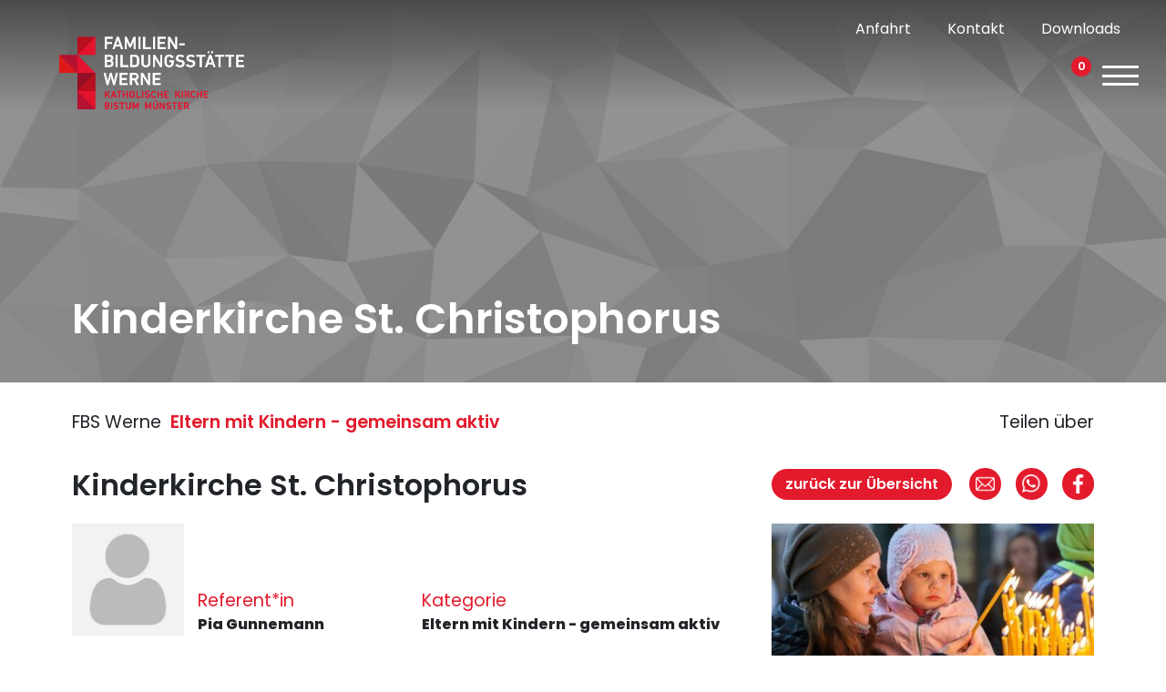

--- FILE ---
content_type: text/html; charset=UTF-8
request_url: https://www.fbs-werne.de/produkt/kinderkirche-st-christophorus-17/
body_size: 22027
content:
<!DOCTYPE html>
<html>    
<head>        
    <meta name="viewport" content="width=device-width, initial-scale=1, maximum-scale=1, user-scalable=0" />
    <meta charset="UTF-8" />        
    <title>Kinderkirche St. Christophorus - FBS Werne</title>
    <meta http-equiv="X-UA-Compatible" content="IE=edge">        
    <link rel="shortcut icon" href="https://www.fbs-werne.de/wp-content/themes/FBS/media/favicon.png" type="image/x-icon" />
            <meta name="facebook-domain-verification" content="7atjz0rsv83o662km2j2cvmx32hguh" />
        <meta name='robots' content='index, follow, max-image-preview:large, max-snippet:-1, max-video-preview:-1' />
	<style>img:is([sizes="auto" i], [sizes^="auto," i]) { contain-intrinsic-size: 3000px 1500px }</style>
	
	<!-- This site is optimized with the Yoast SEO plugin v26.7 - https://yoast.com/wordpress/plugins/seo/ -->
	<link rel="canonical" href="https://www.fbs-werne.de/produkt/kinderkirche-st-christophorus-17/" />
	<meta property="og:locale" content="de_DE" />
	<meta property="og:type" content="article" />
	<meta property="og:title" content="Kinderkirche St. Christophorus - FBS Werne" />
	<meta property="og:description" content="Unsere Pfarrei St. Christophorus lädt jeden dritten Sonntag im Monat, am Oster- und Pfingstmontag, so wie am 26. Dezember zur Kinderkirche, um 10:30 Uhr in St. Konrad, ( Stockumer Straße 188), ein. Dieser Gottesdienst richtet sich besonders an Familien mit Kleinkindern und wird altersentsprechend gestaltet. Wir hören das Evangelium in leichter Sprache, gestalten dazu kleine [&hellip;]" />
	<meta property="og:url" content="https://www.fbs-werne.de/produkt/kinderkirche-st-christophorus-17/" />
	<meta property="og:site_name" content="FBS Werne" />
	<meta property="article:modified_time" content="2026-01-21T13:06:06+00:00" />
	<meta name="twitter:card" content="summary_large_image" />
	<meta name="twitter:label1" content="Geschätzte Lesezeit" />
	<meta name="twitter:data1" content="1 Minute" />
	<script type="application/ld+json" class="yoast-schema-graph">{"@context":"https://schema.org","@graph":[{"@type":"WebPage","@id":"https://www.fbs-werne.de/produkt/kinderkirche-st-christophorus-17/","url":"https://www.fbs-werne.de/produkt/kinderkirche-st-christophorus-17/","name":"Kinderkirche St. Christophorus - FBS Werne","isPartOf":{"@id":"https://www.fbs-werne.de/#website"},"datePublished":"2025-11-18T09:20:23+00:00","dateModified":"2026-01-21T13:06:06+00:00","breadcrumb":{"@id":"https://www.fbs-werne.de/produkt/kinderkirche-st-christophorus-17/#breadcrumb"},"inLanguage":"de","potentialAction":[{"@type":"ReadAction","target":["https://www.fbs-werne.de/produkt/kinderkirche-st-christophorus-17/"]}]},{"@type":"BreadcrumbList","@id":"https://www.fbs-werne.de/produkt/kinderkirche-st-christophorus-17/#breadcrumb","itemListElement":[{"@type":"ListItem","position":1,"name":"Startseite","item":"https://www.fbs-werne.de/"},{"@type":"ListItem","position":2,"name":"Shop","item":"https://www.fbs-werne.de/shop/"},{"@type":"ListItem","position":3,"name":"Kinderkirche St. Christophorus"}]},{"@type":"WebSite","@id":"https://www.fbs-werne.de/#website","url":"https://www.fbs-werne.de/","name":"FBS Werne","description":"Eine weitere BF Coesfeld Websites Website","potentialAction":[{"@type":"SearchAction","target":{"@type":"EntryPoint","urlTemplate":"https://www.fbs-werne.de/?s={search_term_string}"},"query-input":{"@type":"PropertyValueSpecification","valueRequired":true,"valueName":"search_term_string"}}],"inLanguage":"de"}]}</script>
	<!-- / Yoast SEO plugin. -->



<link rel='stylesheet' id='sbi_styles-css' href='https://www.fbs-werne.de/wp-content/plugins/instagram-feed-pro/css/sbi-styles.min.css?ver=6.9.0' type='text/css' media='all' />
<style id='wp-emoji-styles-inline-css' type='text/css'>

	img.wp-smiley, img.emoji {
		display: inline !important;
		border: none !important;
		box-shadow: none !important;
		height: 1em !important;
		width: 1em !important;
		margin: 0 0.07em !important;
		vertical-align: -0.1em !important;
		background: none !important;
		padding: 0 !important;
	}
</style>
<link rel='stylesheet' id='cleverreach_style-css' href='https://www.fbs-werne.de/wp-content/plugins/cleverreach/resources/css/frontend.css?ver=6.8.3' type='text/css' media='all' />
<link rel='stylesheet' id='woocommerce-layout-css' href='https://www.fbs-werne.de/wp-content/plugins/woocommerce/assets/css/woocommerce-layout.css?ver=10.4.3' type='text/css' media='all' />
<link rel='stylesheet' id='woocommerce-smallscreen-css' href='https://www.fbs-werne.de/wp-content/plugins/woocommerce/assets/css/woocommerce-smallscreen.css?ver=10.4.3' type='text/css' media='only screen and (max-width: 768px)' />
<link rel='stylesheet' id='woocommerce-general-css' href='https://www.fbs-werne.de/wp-content/plugins/woocommerce/assets/css/woocommerce.css?ver=10.4.3' type='text/css' media='all' />
<style id='woocommerce-inline-inline-css' type='text/css'>
.woocommerce form .form-row .required { visibility: visible; }
</style>
<link rel='stylesheet' id='fontscss-css' href='https://www.fbs-werne.de/wp-content/themes/FBS/stylesheet/fonts/fonts.css?ver=1.1' type='text/css' media='all' />
<link rel='stylesheet' id='owl.carousel-css' href='https://www.fbs-werne.de/wp-content/themes/FBS/stylesheet/owl.carousel.css?ver=2.1' type='text/css' media='all' />
<link rel='stylesheet' id='bootstrap-css' href='https://www.fbs-werne.de/wp-content/themes/FBS/stylesheet/bootstrap.min.css?ver=1.1' type='text/css' media='all' />
<link rel='stylesheet' id='fancybox-css' href='https://www.fbs-werne.de/wp-content/themes/FBS/stylesheet/jquery.fancybox.css?v=2.1.5&#038;ver=1.1' type='text/css' media='all' />
<link rel='stylesheet' id='projectstyle-css' href='https://www.fbs-werne.de/wp-content/themes/FBS/style.css?ver=1.1' type='text/css' media='all' />
<link rel='stylesheet' id='CSSanmeldung-css' href='https://www.fbs-werne.de/wp-content/themes/FBS/include/anmeldung/anmeldung/anmeldungs.css?ver=6.8.3' type='text/css' media='all' />
<link rel='stylesheet' id='borlabs-cookie-css' href='https://www.fbs-werne.de/wp-content/cache/borlabs-cookie/borlabs-cookie_6_de.css?ver=2.3.6-6' type='text/css' media='all' />
<link rel='stylesheet' id='woocommerce-gzd-layout-css' href='https://www.fbs-werne.de/wp-content/plugins/woocommerce-germanized/build/static/layout-styles.css?ver=3.20.5' type='text/css' media='all' />
<style id='woocommerce-gzd-layout-inline-css' type='text/css'>
.woocommerce-checkout .shop_table { background-color: #eeeeee; } .product p.deposit-packaging-type { font-size: 1.25em !important; } p.woocommerce-shipping-destination { display: none; }
                .wc-gzd-nutri-score-value-a {
                    background: url(https://www.fbs-werne.de/wp-content/plugins/woocommerce-germanized/assets/images/nutri-score-a.svg) no-repeat;
                }
                .wc-gzd-nutri-score-value-b {
                    background: url(https://www.fbs-werne.de/wp-content/plugins/woocommerce-germanized/assets/images/nutri-score-b.svg) no-repeat;
                }
                .wc-gzd-nutri-score-value-c {
                    background: url(https://www.fbs-werne.de/wp-content/plugins/woocommerce-germanized/assets/images/nutri-score-c.svg) no-repeat;
                }
                .wc-gzd-nutri-score-value-d {
                    background: url(https://www.fbs-werne.de/wp-content/plugins/woocommerce-germanized/assets/images/nutri-score-d.svg) no-repeat;
                }
                .wc-gzd-nutri-score-value-e {
                    background: url(https://www.fbs-werne.de/wp-content/plugins/woocommerce-germanized/assets/images/nutri-score-e.svg) no-repeat;
                }
            
</style>
<script type="text/javascript" src="https://www.fbs-werne.de/wp-includes/js/jquery/jquery.min.js?ver=3.7.1" id="jquery-core-js"></script>
<script type="text/javascript" src="https://www.fbs-werne.de/wp-includes/js/jquery/jquery-migrate.min.js?ver=3.4.1" id="jquery-migrate-js"></script>
<script type="text/javascript" src="https://www.fbs-werne.de/wp-content/plugins/woocommerce/assets/js/jquery-blockui/jquery.blockUI.min.js?ver=2.7.0-wc.10.4.3" id="wc-jquery-blockui-js" defer="defer" data-wp-strategy="defer"></script>
<script type="text/javascript" id="wc-add-to-cart-js-extra">
/* <![CDATA[ */
var wc_add_to_cart_params = {"ajax_url":"\/wp-admin\/admin-ajax.php","wc_ajax_url":"\/?wc-ajax=%%endpoint%%","i18n_view_cart":"Warenkorb anzeigen","cart_url":"https:\/\/www.fbs-werne.de\/warenkorb\/","is_cart":"","cart_redirect_after_add":"no"};
/* ]]> */
</script>
<script type="text/javascript" src="https://www.fbs-werne.de/wp-content/plugins/woocommerce/assets/js/frontend/add-to-cart.min.js?ver=10.4.3" id="wc-add-to-cart-js" defer="defer" data-wp-strategy="defer"></script>
<script type="text/javascript" id="wc-single-product-js-extra">
/* <![CDATA[ */
var wc_single_product_params = {"i18n_required_rating_text":"Bitte w\u00e4hle eine Bewertung","i18n_rating_options":["1 von 5\u00a0Sternen","2 von 5\u00a0Sternen","3 von 5\u00a0Sternen","4 von 5\u00a0Sternen","5 von 5\u00a0Sternen"],"i18n_product_gallery_trigger_text":"Bildergalerie im Vollbildmodus anzeigen","review_rating_required":"yes","flexslider":{"rtl":false,"animation":"slide","smoothHeight":true,"directionNav":false,"controlNav":"thumbnails","slideshow":false,"animationSpeed":500,"animationLoop":false,"allowOneSlide":false},"zoom_enabled":"","zoom_options":[],"photoswipe_enabled":"","photoswipe_options":{"shareEl":false,"closeOnScroll":false,"history":false,"hideAnimationDuration":0,"showAnimationDuration":0},"flexslider_enabled":""};
/* ]]> */
</script>
<script type="text/javascript" src="https://www.fbs-werne.de/wp-content/plugins/woocommerce/assets/js/frontend/single-product.min.js?ver=10.4.3" id="wc-single-product-js" defer="defer" data-wp-strategy="defer"></script>
<script type="text/javascript" src="https://www.fbs-werne.de/wp-content/plugins/woocommerce/assets/js/js-cookie/js.cookie.min.js?ver=2.1.4-wc.10.4.3" id="wc-js-cookie-js" defer="defer" data-wp-strategy="defer"></script>
<script type="text/javascript" id="woocommerce-js-extra">
/* <![CDATA[ */
var woocommerce_params = {"ajax_url":"\/wp-admin\/admin-ajax.php","wc_ajax_url":"\/?wc-ajax=%%endpoint%%","i18n_password_show":"Passwort anzeigen","i18n_password_hide":"Passwort ausblenden"};
/* ]]> */
</script>
<script type="text/javascript" src="https://www.fbs-werne.de/wp-content/plugins/woocommerce/assets/js/frontend/woocommerce.min.js?ver=10.4.3" id="woocommerce-js" defer="defer" data-wp-strategy="defer"></script>
<script type="text/javascript" src="https://www.fbs-werne.de/wp-content/themes/FBS/javascript/jquery-1.11.0.min.js?ver=6.8.3" id="jquery111-js"></script>
<script type="text/javascript" src="https://www.fbs-werne.de/wp-content/themes/FBS/javascript/bootstrap.min.js?ver=6.8.3" id="Bootstrap-js"></script>
<script type="text/javascript" src="https://www.fbs-werne.de/wp-content/themes/FBS/javascript/jquery.fancybox.pack.js?ver=6.8.3" id="fancybox-js"></script>
<script type="text/javascript" src="https://www.fbs-werne.de/wp-content/themes/FBS/javascript/owl-carousel.js?ver=6.8.3" id="owl-carousel-js"></script>
<script type="text/javascript" src="https://www.fbs-werne.de/wp-content/themes/FBS/javascript/functions.js?ver=6.8.3" id="functions-js"></script>
<script type="text/javascript" src="https://www.fbs-werne.de/wp-content/themes/FBS/include/anmeldung/anmeldung/anmeldungs-functions.js?ver=6.8.3" id="anmeldungScript-js"></script>
<script type="text/javascript" id="borlabs-cookie-prioritize-js-extra">
/* <![CDATA[ */
var borlabsCookiePrioritized = {"domain":"bfc-fbs-werne.web11.moco-server.de","path":"\/","version":"1","bots":"1","optInJS":{"statistics":{"google-analytics":"[base64]"},"marketing":{"facebook-pixel":"[base64]"}}};
/* ]]> */
</script>
<script type="text/javascript" src="https://www.fbs-werne.de/wp-content/plugins/borlabs-cookie/assets/javascript/borlabs-cookie-prioritize.min.js?ver=2.3.6" id="borlabs-cookie-prioritize-js"></script>
<script type="text/javascript" id="wc-gzd-unit-price-observer-queue-js-extra">
/* <![CDATA[ */
var wc_gzd_unit_price_observer_queue_params = {"ajax_url":"\/wp-admin\/admin-ajax.php","wc_ajax_url":"\/?wc-ajax=%%endpoint%%","refresh_unit_price_nonce":"21ba8187d5"};
/* ]]> */
</script>
<script type="text/javascript" src="https://www.fbs-werne.de/wp-content/plugins/woocommerce-germanized/build/static/unit-price-observer-queue.js?ver=3.20.5" id="wc-gzd-unit-price-observer-queue-js" defer="defer" data-wp-strategy="defer"></script>
<script type="text/javascript" src="https://www.fbs-werne.de/wp-content/plugins/woocommerce/assets/js/accounting/accounting.min.js?ver=0.4.2" id="wc-accounting-js"></script>
<script type="text/javascript" id="wc-gzd-unit-price-observer-js-extra">
/* <![CDATA[ */
var wc_gzd_unit_price_observer_params = {"wrapper":".product","price_selector":{"p.price":{"is_total_price":false,"is_primary_selector":true,"quantity_selector":""}},"replace_price":"1","product_id":"24244","price_decimal_sep":".","price_thousand_sep":",","qty_selector":"input.quantity, input.qty","refresh_on_load":""};
/* ]]> */
</script>
<script type="text/javascript" src="https://www.fbs-werne.de/wp-content/plugins/woocommerce-germanized/build/static/unit-price-observer.js?ver=3.20.5" id="wc-gzd-unit-price-observer-js" defer="defer" data-wp-strategy="defer"></script>
<link rel="https://api.w.org/" href="https://www.fbs-werne.de/wp-json/" /><link rel="alternate" title="JSON" type="application/json" href="https://www.fbs-werne.de/wp-json/wp/v2/product/24244" /><link rel="EditURI" type="application/rsd+xml" title="RSD" href="https://www.fbs-werne.de/xmlrpc.php?rsd" />
<meta name="generator" content="WordPress 6.8.3" />
<meta name="generator" content="WooCommerce 10.4.3" />
<link rel='shortlink' href='https://www.fbs-werne.de/?p=24244' />
<link rel="alternate" title="oEmbed (JSON)" type="application/json+oembed" href="https://www.fbs-werne.de/wp-json/oembed/1.0/embed?url=https%3A%2F%2Fwww.fbs-werne.de%2Fprodukt%2Fkinderkirche-st-christophorus-17%2F" />
<link rel="alternate" title="oEmbed (XML)" type="text/xml+oembed" href="https://www.fbs-werne.de/wp-json/oembed/1.0/embed?url=https%3A%2F%2Fwww.fbs-werne.de%2Fprodukt%2Fkinderkirche-st-christophorus-17%2F&#038;format=xml" />
	<noscript><style>.woocommerce-product-gallery{ opacity: 1 !important; }</style></noscript>
	<script>
if('0' === '1') {
    window.dataLayer = window.dataLayer || [];
    function gtag(){dataLayer.push(arguments);}
    gtag('consent', 'default', {
       'ad_storage': 'denied',
       'analytics_storage': 'denied'
    });
    gtag("js", new Date());

    gtag("config", "G-QH9P3G04S3", { "anonymize_ip": true });

    (function (w, d, s, i) {
    var f = d.getElementsByTagName(s)[0],
        j = d.createElement(s);
    j.async = true;
    j.src =
        "https://www.googletagmanager.com/gtag/js?id=" + i;
    f.parentNode.insertBefore(j, f);
    })(window, document, "script", "G-QH9P3G04S3");
}
</script><meta name="generator" content="WP Rocket 3.20.3" data-wpr-features="wpr_preload_links wpr_desktop" /></head>    

            <!-- Matomo -->
        <script>
          var _paq = window._paq = window._paq || [];
          /* tracker methods like "setCustomDimension" should be called before "trackPageView" */
          _paq.push(['trackPageView']);
          _paq.push(['enableLinkTracking']);
          (function() {
            var u="//matomo.web08.moleco.de/";
            _paq.push(['setTrackerUrl', u+'matomo.php']);
            _paq.push(['setSiteId', '9']);
            var d=document, g=d.createElement('script'), s=d.getElementsByTagName('script')[0];
            g.async=true; g.src=u+'matomo.js'; s.parentNode.insertBefore(g,s);
          })();
        </script>
    <!-- End Matomo Code -->    
    
    
<body  id="page24244" class="kinderkirche-st-christophorus 6">

<header data-rocket-location-hash="c1d4d6ac6daf33109c294314386785ec" id="page-header">
    <div data-rocket-location-hash="2ec8a884ec409727fa78c2b7bdefd976" class="container-fluid">
        <div data-rocket-location-hash="a17dfcadf75c1fb0ca7e0d41a95a55f7" class="agline-row row">
            <div class="col-sm-3">
                <a href="/" class="logo">
                    <img class="logo_white" src="https://www.fbs-werne.de/wp-content/uploads/sites/6/2022/07/Logo-Familienbildungsstaette-Werne_Weiss.png" alt="" title="">     
                    <img class="logo_black" src="https://www.fbs-werne.de/wp-content/uploads/sites/6/2022/07/Logo-Familienbildungsstaette-Werne.png" alt="" title="">   
                </a> 
            </div>
            <div class="col-sm-9">
                <div data-rocket-location-hash="65f34606dbcdb0b5946bcd0842868ffb" class="container-fluid">
                    <div class="header_upperrow row">
                        <div class="col-md-12">
                                                        <a href="/kontakt/#anfahrt">Anfahrt</a>
                            <a href="/kontakt">Kontakt</a>
                            <a href="/downloads">Downloads</a>
                            <!--
                            <div class="fontSizeContainer">
                                <a id="f100">A</a><a id="f150">A</a><a id="f200">A</a>
                            </div>
-->
                        </div>
                    </div>
                    <div class="header_lowerrow row" >
                        <div class="header_navbar_menu col-md-10">
                            <div id="toppermenu" class="">
                                <div class="menu-menu-container"><ul id="menu-menu" class="menu"><li id="menu-item-203" class="menu-item menu-item-type-post_type menu-item-object-page menu-item-203"><a href="https://www.fbs-werne.de/kursangebote/">Kursangebote</a></li>
<li id="menu-item-9429" class="menu-item menu-item-type-post_type menu-item-object-page menu-item-9429"><a href="https://www.fbs-werne.de/aktuelles/">Aktuelles</a></li>
<li id="menu-item-23976" class="menu-item menu-item-type-custom menu-item-object-custom menu-item-23976"><a href="https://www.bildungsforum-coesfeld.de/kurse_geben/">Kurse geben</a></li>
<li id="menu-item-1192" class="menu-item menu-item-type-taxonomy menu-item-object-product_cat menu-item-1192"><a href="https://www.fbs-werne.de/produkt-kategorie/bildungsurlaub/">Bildungsurlaub</a></li>
<li id="menu-item-700" class="menu-item menu-item-type-post_type menu-item-object-page menu-item-700"><a href="https://www.fbs-werne.de/raumnutzung/">Raumnutzung</a></li>
<li id="menu-item-18584" class="menu-item menu-item-type-custom menu-item-object-custom menu-item-18584"><a href="https://www.kbw-coesfeld.de/glaube/">Glaube</a></li>
<li id="menu-item-206" class="menu-item menu-item-type-post_type menu-item-object-page menu-item-206"><a href="https://www.fbs-werne.de/projekte/">Projekte</a></li>
<li id="menu-item-9320" class="menu-item menu-item-type-custom menu-item-object-custom menu-item-9320"><a target="_blank" href="https://www.fbs-werne.de/wp-content/uploads/sites/6/2025/02/Flyer-Fabi_for_family-FREIGABE.pdf">Förderverein Flyer</a></li>
<li id="menu-item-209" class="menu-item menu-item-type-post_type menu-item-object-page menu-item-209"><a href="https://www.fbs-werne.de/team/">Team</a></li>
</ul></div>                            </div>
                        </div>
                        <div class="header_iconmenu col-md-2">
                                                        <span class="search" title="Jetzt Kurs finden"></span>
                            <div class="searchbox">
                                <div class="search_box">
    <form method="get" action="/suche">
        <input hidden name="search" value="true">
        <div class="inputtext">
            <input type="text" name="needle" value="" placeholder="Suchbegriff/Thema"
                required="required">
            <button type="submit" id="submitt">Suchen</button>
        </div>
        <div class="inputcheckbox">
                                    <div>
                <label>
                    <input class="blog" type="checkbox" value="2"
                                                id="blog2" name="S[]">
                    FBS Coesfeld</label>
            </div>
                        <div>
                <label>
                    <input class="blog" type="checkbox" value="3"
                                                id="blog3" name="S[]">
                    FBS Duelmen</label>
            </div>
                        <div>
                <label>
                    <input class="blog" type="checkbox" value="4"
                                                id="blog4" name="S[]">
                    FBS Luedinghausen</label>
            </div>
                        <div>
                <label>
                    <input class="blog" type="checkbox" value="5"
                                                id="blog5" name="S[]">
                    FBS Selm</label>
            </div>
                        <div>
                <label>
                    <input class="blog" type="checkbox" value="6"
                        checked                        id="blog6" name="S[]">
                    FBS Werne</label>
            </div>
                        <div>
                <label>
                    <input class="blog" type="checkbox" value="7"
                                                id="blog7" name="S[]">
                    KBW Coesfeld</label>
            </div>
                        <div>
                <label>
                    <input type="checkbox" id="fbsonline" name="Fonline" value="true" checked>
                    Alle Online-Kurse</label>
            </div>
        </div>
    </form>
</div>                            </div>
                            
                            <a class="profile" href="/mein-konto" title="Zum Profil"></a>
                            
                                <a class="shoppingcart" href="https://www.fbs-werne.de/warenkorb/" title="Zum Warenkorb">
                                    <span class="count">0</span>
                                </a>
                                                        <div id="menubuttonburger" class="">
                                <div class="custom_css_icon">
                                    <span class="burger_bar"></span>
                                    <span class="burger_bar"></span>
                                    <span class="burger_bar"></span>
                                    <span class="burger_bar"></span>
                                </div>
                            </div>
                            
                        </div>
                    </div>
                </div>
            </div>
        </div>
        <div data-rocket-location-hash="e4f2c91364e538dc21652f6cec54080a" id="burgermenu" class="">
            <div class="menu-menu-container"><ul id="menu-menu-1" class="menu"><li class="menu-item menu-item-type-post_type menu-item-object-page menu-item-203"><a href="https://www.fbs-werne.de/kursangebote/">Kursangebote</a></li>
<li class="menu-item menu-item-type-post_type menu-item-object-page menu-item-9429"><a href="https://www.fbs-werne.de/aktuelles/">Aktuelles</a></li>
<li class="menu-item menu-item-type-custom menu-item-object-custom menu-item-23976"><a href="https://www.bildungsforum-coesfeld.de/kurse_geben/">Kurse geben</a></li>
<li class="menu-item menu-item-type-taxonomy menu-item-object-product_cat menu-item-1192"><a href="https://www.fbs-werne.de/produkt-kategorie/bildungsurlaub/">Bildungsurlaub</a></li>
<li class="menu-item menu-item-type-post_type menu-item-object-page menu-item-700"><a href="https://www.fbs-werne.de/raumnutzung/">Raumnutzung</a></li>
<li class="menu-item menu-item-type-custom menu-item-object-custom menu-item-18584"><a href="https://www.kbw-coesfeld.de/glaube/">Glaube</a></li>
<li class="menu-item menu-item-type-post_type menu-item-object-page menu-item-206"><a href="https://www.fbs-werne.de/projekte/">Projekte</a></li>
<li class="menu-item menu-item-type-custom menu-item-object-custom menu-item-9320"><a target="_blank" href="https://www.fbs-werne.de/wp-content/uploads/sites/6/2025/02/Flyer-Fabi_for_family-FREIGABE.pdf">Förderverein Flyer</a></li>
<li class="menu-item menu-item-type-post_type menu-item-object-page menu-item-209"><a href="https://www.fbs-werne.de/team/">Team</a></li>
</ul></div>            <div class="burgermenu_upperrow">
                                <a href="/kontakt/#anfahrt">Anfahrt</a>
                <a href="/kontakt">Kontakt</a>
                <a href="/downloads">Downloads</a>
                            </div>
        </div>
    </div>
</header>
<script>
    function goBack() {
        window.history.back();
    }
</script>
<div data-rocket-location-hash="6866120210b59dee9810f3db07586584" class="flx_single_product zero">
                    <div data-rocket-location-hash="7d569f59715385630f15416ef6db0f5a" class="flx_header">
            <div data-rocket-location-hash="d5fd02164270253b3e5aab3acd44bdb3" class="header small">
                                    <!-- <div class="headerbackgroundimg"><img src=""/></div>   -->
                                    <div class="headerbackgroundanimation"><div id="animation"></div><div class="overlay"></div></div> 
                                <div class="headline_container container">
                    <div data-rocket-location-hash="585fca370276e9d5fe047e60a9723cac" class="row">
                        <div class="col-md-12">
                            <span class="headline">
                                <h1>Kinderkirche St. Christophorus</h1>
                            </span>
                        </div>
                    </div>
                </div>
            </div>
        </div>
        <div data-rocket-location-hash="547931465d4b489f82716f1cb74dc26d" class="woocommerce-notices-wrapper"></div>        <div data-rocket-location-hash="e912a73199f4ed7a0a1840acf988d749" class="flx_content">
            <div data-rocket-location-hash="743ecbed558f8ded11bb32289d8b2054" class="container media_content">
                <div class="row padding_bottom">
                    <div class="col-xl-8">
                        <div class="row">
                            <div class="col-12">
                                <div class="sub_headline">
                                    <p class="blogname">FBS Werne</P>
                                    <p class="fb_text">Eltern mit Kindern - gemeinsam aktiv</p>
                                </div>
                            </div>
                        </div>
                        <div class="row">
                            <div class="col-12">
                                <h2 class="headline">Kinderkirche St. Christophorus<br><span class="subline"></span></h2>
                            </div>
                        </div>
                    </div>
                    <div class="col-xl-4">
                        <div class="row">
                            <div class="col-12">
                                <div class="share_container">
                                    <p>Teilen über</p>
                                </div>
                            </div>
                        </div>
                        <div class="row">
                            <div class="col-12">
                                <div class="button_container">
                                    <a class="button_back" href="/kursangebote/" class="button-back">zurück zur Übersicht</a>
                                    <div class="share_buttons">
                                        <a class="icon mail" href='mailto:?subject=Kinderkirche St. Christophorus&amp;body=Schau dir die Seite an https://www.fbs-werne.de/produkt/kinderkirche-st-christophorus-17/'></a>
                                        <a class="icon whatsapp" href="whatsapp://send?text=https://www.fbs-werne.de/produkt/kinderkirche-st-christophorus-17/"></a>
                                        <a class="icon facebook" href="https://www.facebook.com/sharer/sharer.php?u=https://www.fbs-werne.de/produkt/kinderkirche-st-christophorus-17/" target="_blank"></a>
                                    </div>
                                </div>
                            </div>
                        </div>
                    </div>
                </div>
                <div class="row">
                    <div class="col-xl-8">
                        <div class="row">
                            <div class="col-12">
                                <div class="refferent_container">
                                                                        <!-- Referent Array
(
    [0] => Array
        (
            [img] => https://www.fbs-werne.de/wp-content/themes/FBS/media/dummy_dozent.jpg
            [name] => Pia Gunnemann
            [quali] => 
        )

)
 -->                                    <div class="row">
                                        <div class="col-sm-6 horizontal">
                                            <div class="row" style="margin-left: 0;">
                                                                                                <div class="col-4" style="padding-top: 33.333333%;">
                                                    <img src="https://www.fbs-werne.de/wp-content/themes/FBS/media/dummy_dozent.jpg" style="position: absolute;top: 0;left: 0;height: 100%;width: 100%;" />
                                                </div>
                                                <div class="col-8">
                                                    <div class="referent">
                                                        <p class="slug">Referent*in</p>
                                                                                                                
                                                        <p>Pia Gunnemann</p>
                                                                                                                                                                    </div>
                                                </div>
                                                                                            </div>                                            
                                        </div>
                                        <div class="col-sm-6 helper">
                                            <div class="kategorie">
                                                <p class="slug">Kategorie</p>
                                                <p>Eltern mit Kindern - gemeinsam aktiv</p>
                                            </div>
                                        </div>
                                    </div>
                                </div>
                            </div>
                        </div>
                        <div class="row">
                            <div class="col-12">
                                <div class="main_content_container">
                                    <span>Unsere Pfarrei St. Christophorus lädt jeden dritten Sonntag im Monat, am Oster- und Pfingstmontag, so wie am 26. Dezember zur Kinderkirche, um 10:30 Uhr in St. Konrad, ( Stockumer Straße 188), ein. 
Dieser Gottesdienst richtet sich besonders an Familien mit Kleinkindern und wird altersentsprechend gestaltet. 
Wir hören das Evangelium in leichter Sprache, gestalten dazu kleine Aktionen, an denen alle Kinder teilnehmen können.
In den Gebeten und Liedern wird das Gehörte vertieft, in Bewegung umgesetzt, so dass sich eine vertrauensvolle Atmosphäre, in der der Glaube wachsen kann, entwickelt. 
Im Anschluss an den Gottesdienst sind alle zu einem kleinen Imbiss eingeladen, wo sich die Erwachsenen im Gespräch austauschen und kennen lernen können und die Kinder noch miteinander spielen.
Unser Team, das die Gottesdienste vorbereitet, hat viel Freude an der Gestaltung und der Feier unserer Gottesdienste. Wir heißen alle herzlich willkommen.
Eine Anmeldung ist nicht erforderlich, einfach vorbei kommen und mitfeiern.</span>
                                </div>
                            </div>
                                                                                </div>
                    </div>
                    <div class="col-xl-4">
                        <div class="row">
                            <div class="col-12">
                                                                    <div class="image_container">
                                        <img src="https://www.fbs-werne.de/images/25/2516-336.jpg"/>  
                                    </div>                              
                                                            </div>
                        </div>
                        <div class="row">
                            <div class="col-12">
                                <div class="information_container">
                                    <div class="content">
                                        <h2>Kursinformationen</h2>
                                        <div class="item_wrapper">
                                            <p class="head">Kursnummer</p>
                                            <p class="info">B2516-336F</p>
                                        </div>
                                        <div class="item_wrapper">
                                                                                                                                    <p class="head">Datum</p>
                                            <p class="info">So 20.09.2026</p>
                                        </div>
                                        <div class="item_wrapper">
                                            <p class="head">Uhrzeit</p>
                                            <p class="info">10:30 - 12:00 Uhr</p>
                                        </div>
                                        <div class="item_wrapper">
                                            <p class="head">Dauer</p>
                                            <p class="info">1 Termine</p>
                                                                                    </div>
                                        <div class="item_wrapper">
                                            <p class="head">Kursort</p>
                                            <p class="info">Werne; Stockumer Str. 180; Kirche St. Konrad</p>
                                        </div>
                                        <div class="item_wrapper price_info">
                                                                                                                                            <span class="preis">0,00€                                                    <p class="kleingedruckt"></p>
                                                </span>
                                                                                    </div>
                                        <div class="infowrapper">
                                                                                        <div class="booking_form">
                                                                                                        

<div class="legal-price-info">
	<p class="wc-gzd-additional-info">
							<span class="wc-gzd-additional-info shipping-costs-info">zzgl. <a href="" target="_blank">Versandkosten</a></span>
			</p>
</div>



<p class="stock in-stock">50 vorrätig</p>

	
	<form class="cart" action="https://www.fbs-werne.de/produkt/kinderkirche-st-christophorus-17/" method="post" enctype='multipart/form-data'>
		
		       <div class="quantity">
		<label class="screen-reader-text" for="quantity_6970d76121018">Kinderkirche St. Christophorus Menge</label>
	<input
		type="number"
				id="quantity_6970d76121018"
		class="input-text qty text"
		name="quantity"
		value="1"
		aria-label="Produktmenge"
				min="1"
							step="1"
			placeholder=""
			inputmode="numeric"
			autocomplete="off"
			/>
	</div>
                     <div class="course_error custom_text" style="margin: 25px 0;">
                <span>Dieser Kurs ist öffentlich und kann ohne Anmeldung besucht werden. Wir freuen uns auf euch, kommt einfach vorbei.</span>  
                            </div>
                
        
	</form>

	



                                                                                            </div>
                                        </div>
                                    </div>
                                </div>
                            </div>
                        </div>
                    </div>
                </div>
            </div>
        </div>
            <div data-rocket-location-hash="2f318cca4409b223f01821253dfba033" class="flx_kundenstimmen">
        <div data-rocket-location-hash="ee0aac67e26a1b3cee32579b01f3155f" class="container-fluid">
            <div class="row headline">
                <span></span>
            </div>
            <div class="row subline">
                <span></span>
            </div>
            <div class="row" style="justify-content:center;">
                <div class="col-sm-8">
                    <div class="owl-carousel owl-theme">
                                                    <div class="item comment">
                                <div class="img">
                                                                            <img src="https://www.fbs-werne.de/wp-content/uploads/sites/6/2022/08/Corinna-Nolte-scaled.jpg">
                                                                    </div>
                                <div class="text">
                                                                            <h3>vielseitiges Angebot</h3>
                                                                        <span class="kundenstimme"><p>Ich konnte die Familienbildungsstätte Werne sowohl als Teilnehmerin als auch Kursleiterin kennenlernen. Ich mag das vielseitige Angebot von aktiv bis entspannt, ob mit ob ohne Kind. Die Mitabeiterinnen sind stets freundlich und helfen bei allen Belangen. Ich fühlte mich immer sehr wohl und freue mich auf weitere Kurseinheiten.</p>
</span>
                                    <span class="name">Corinna Nolte</span>
                                                                    </div>
                            </div>
                                                    <div class="item comment">
                                <div class="img">
                                                                            <img src="https://www.fbs-werne.de/wp-content/uploads/sites/6/2022/08/Varinia-Siepermann.jpg">
                                                                    </div>
                                <div class="text">
                                                                            <h3>macht Spaß und ist spannend</h3>
                                                                        <span class="kundenstimme"><p>Ich war erst selbst Teilnehmerin, nun arbeite ich als Kursleitung. Das Angebot der Fabi ist groß und vielfältig.<br />
Die Arbeit macht Spaß und es ist spannend immer wieder neue Leute kennenzulernen.</p>
</span>
                                    <span class="name">Varinia Siepermann</span>
                                                                            <p class="ort">Werne</p>
                                                                    </div>
                            </div>
                                                    <div class="item comment">
                                <div class="img">
                                                                            <img src="https://www.fbs-werne.de/wp-content/uploads/sites/6/2022/08/Diana-Geburtstag.jpg">
                                                                    </div>
                                <div class="text">
                                                                            <h3>Die etwas andere Geburtstagsfeier oder Geburtstag mal anders</h3>
                                                                        <span class="kundenstimme"><p>„Die Küche und der Essraum sind toll, groß, schön, hell und super geeignet, um mit einer  Gruppe bis zu 20 Personen ein Kochevent durchzuführen.</p>
<p>Kompetente und einfallsreiche Kursleitungen bereiten den Abend vor und begleiten die Gäste durch das Menü.</p>
<p>Meine Gäste waren begeistert und Ich kann dies absolut weiterempfehlen…“</p>
</span>
                                    <span class="name">Diana Vieting </span>
                                                                            <p class="ort">Werne</p>
                                                                    </div>
                            </div>
                                            </div>
                </div>
            </div>
        </div>
    </div>
<div data-rocket-location-hash="2142a2ff0f5ed5420d71824b971f285a" class="flx_kurspreview">
    <div data-rocket-location-hash="639e83ac5f7b7ca249dd06980f9e8a64" class="container-fluid">
        <div class="row">
            <div class="owl-kurspreview">
        <div class="item">
        <a href="https://www.fbs-werne.de/produkt/tuerkische-kueche-genuss-aus-dem-orient/">
            <img alt="A2534-207" src="https://www.fbs-werne.de/images/25/2534-207.jpg">
            <div class="shadow"></div>
            <div class="content">
                <div class="headline">
                    <span>13 Februar 2026</span>
                    <span>Türkische Küche - Genuss aus dem Orient</span>
                </div>  
                <span  class="button">mehr erfahren</span>
            </div>
        </a>
    </div>
        <div class="item">
        <a href="https://www.fbs-werne.de/produkt/klangmeditation-5/">
            <img alt="A2532-404" src="https://www.fbs-werne.de/images/25/2532-404.jpg">
            <div class="shadow"></div>
            <div class="content">
                <div class="headline">
                    <span>09 Februar 2026</span>
                    <span>Klangmeditation</span>
                </div>  
                <span  class="button">mehr erfahren</span>
            </div>
        </a>
    </div>
        <div class="item">
        <a href="https://www.fbs-werne.de/produkt/elternstart-nrw-fabi-elterncafe-9/">
            <img alt="A2514-021F" src="https://www.fbs-werne.de/images/25/2514-021.jpg">
            <div class="shadow"></div>
            <div class="content">
                <div class="headline">
                    <span>16 März 2026</span>
                    <span>Elternstart NRW: Fabi-Elterncafe</span>
                </div>  
                <span  class="button">mehr erfahren</span>
            </div>
        </a>
    </div>
</div>        </div>
    </div>
</div></div>
<footer data-rocket-location-hash="e291d9f173359a77f4e28315cd950a69" id="page-footer">
    <div class="container-fluid">
        <div data-rocket-location-hash="3838d18ee63ad661f123e2a593eaa140" class="row main_content">
            <div class="col-xl-3 logo">
                <a href="/">
                                        <img src="https://www.fbs-werne.de/wp-content/uploads/sites/6/2022/07/Logo-Familienbildungsstaette-Werne_Weiss.png" alt="logo" title="">
                </a>    
            </div>
            <div class="col-xl-9 footerinfo">
                <div class="row">
                    <div class="col-xl-4 col-md-6 oeffnungszeiten">
                        <span class="headline">Geschäfts- und Beratungszeiten</span>
                        <span id="sprechzeiten"><p><strong>Montag &#8211; Freitag:</strong> 09:00 &#8211; 12:00 Uhr</p>
</span>
                        <div class="socialmedia">
                            <a href="https://www.facebook.com/profile.php?id=100084546151032" target="_blank" class="fb" title="Folge uns auf Facebook"></a>
                            <a href="https://www.instagram.com/fbs_werne/" target="_blank" class="inst" title="Folge uns auf Instagram"></a>
                            <a href="https://www.linkedin.com/company/105816223/ " target="_blank" class="li" title="Folge uns auf LinkedIn"></a>
                        </div>
                    </div>
                    <div class="col-xl-1 leer">
                    </div>
                    <div class="col-xl-2 col-md-6 service">
                        <span class="headline">Service</span>
                                                    <li><a href="https://www.fbs-werne.de/team/" target="">Team</a></li>
                                                    <li><a href="https://www.fbs-werne.de/aktuelles/" target="">Aktuelles</a></li>
                                                    <li><a href="https://www.fbs-werne.de/partner/" target="">Partner</a></li>
                                                    <li><a href="https://www.fbs-werne.de/foerderverein/" target="">Förderverein</a></li>
                                                    <li><a href="https://www.fbs-werne.de/downloads/" target="">Downloads</a></li>
                                                    <li><a href="https://www.fbs-werne.de/newsletter/" target="">Newsletter</a></li>
                                            </div>
                    <div class="col-xl-2 col-md-6 rechtliches">
                        <span class="headline">Rechtliches</span>
                                                    <li><a href="https://www.bildungsforum-coesfeld.de" target="">BF Coesfeld</a></li>
                                                    <li><a href="https://www.fbs-werne.de/impressum/" target="">Impressum</a></li>
                                                    <li><a href="https://www.fbs-werne.de/datenschutz/" target="">Datenschutz</a></li>
                                                    <li><a href="https://www.bildungsforum-coesfeld.de/agb/" target="">AGB`s</a></li>
                                                    <li><a href="https://www.fbs-werne.de/widerrufsbelehrung/" target="">Widerrufsbelehrung</a></li>
                                                    <li><a href="https://www.fbs-werne.de/barrierefreiheit/" target="">Barrierefreiheit</a></li>
                                            
                    </div>
                    <div class="col-xl-3 col-md-6 kontakt">
                        <span class="headline">Kontakt</span>
                        <li class="mail"><a href="mailto:fbs-werne@bistum-muenster.de">fbs-werne@bistum-muenster.de</a></li>
                        <li class="tel"><a href="tel:02389 400210">02389 400210</a></li>
                        <li class="loc"><a href="https://www.google.com/maps/place/Familienbildungsst%C3%A4tte+Werne/@51.6639282,7.6351393,15z/data=!4m2!3m1!1s0x0:0xf2c7ef04cc0c7a79?sa=X&#038;hl=de&#038;ved=2ahUKEwjvn_KH9sP4AhVQi6QKHV9jDToQ_BJ6BAhBEAU">Konrad-Adenauer-Str. 8<br />
59368 Werne </a></li>
                    </div>
                </div>
            </div>
        </div>
        <div class="row">
            <div class="col-sm-6 footer-bottom">
                <div id="ermaessigung"><p>* Bei diesem Produkt kann eine Ermäßigung nicht geltend gemacht werden. </p></div>
            </div>
            <div class="col-sm-6 footer-bottom">
                <div id="copyright"><p>Copyright &copy; All rights reserved | Katholisches Bildungsforum Coesfeld e.V.</p></div>
            </div>
        </div>
    </div>
</footer>



<script type="speculationrules">
{"prefetch":[{"source":"document","where":{"and":[{"href_matches":"\/*"},{"not":{"href_matches":["\/wp-*.php","\/wp-admin\/*","\/wp-content\/uploads\/sites\/6\/*","\/wp-content\/*","\/wp-content\/plugins\/*","\/wp-content\/themes\/FBS\/*","\/*\\?(.+)"]}},{"not":{"selector_matches":"a[rel~=\"nofollow\"]"}},{"not":{"selector_matches":".no-prefetch, .no-prefetch a"}}]},"eagerness":"conservative"}]}
</script>
<script type="application/ld+json">{"@context":"https://schema.org/","@type":"Product","@id":"https://www.fbs-werne.de/produkt/kinderkirche-st-christophorus-17/#product","name":"Kinderkirche St. Christophorus","url":"https://www.fbs-werne.de/produkt/kinderkirche-st-christophorus-17/","description":"Unsere Pfarrei St. Christophorus l\u00e4dt jeden dritten Sonntag im Monat, am Oster- und Pfingstmontag, so wie am 26. Dezember zur Kinderkirche, um 10:30 Uhr in St. Konrad, ( Stockumer Stra\u00dfe 188), ein. \r\nDieser Gottesdienst richtet sich besonders an Familien mit Kleinkindern und wird altersentsprechend gestaltet. \r\nWir h\u00f6ren das Evangelium in leichter Sprache, gestalten dazu kleine Aktionen, an denen alle Kinder teilnehmen k\u00f6nnen.\r\nIn den Gebeten und Liedern wird das Geh\u00f6rte vertieft, in Bewegung umgesetzt, so dass sich eine vertrauensvolle Atmosph\u00e4re, in der der Glaube wachsen kann, entwickelt. \r\nIm Anschluss an den Gottesdienst sind alle zu einem kleinen Imbiss eingeladen, wo sich die Erwachsenen im Gespr\u00e4ch austauschen und kennen lernen k\u00f6nnen und die Kinder noch miteinander spielen.\r\nUnser Team, das die Gottesdienste vorbereitet, hat viel Freude an der Gestaltung und der Feier unserer Gottesdienste. Wir hei\u00dfen alle herzlich willkommen.\r\nEine Anmeldung ist nicht erforderlich, einfach vorbei kommen und mitfeiern.","sku":"B2516-336F","offers":[{"@type":"Offer","priceSpecification":[{"@type":"UnitPriceSpecification","price":"0.00","priceCurrency":"EUR","valueAddedTaxIncluded":true,"validThrough":"2027-12-31"}],"priceValidUntil":"2027-12-31","availability":"https://schema.org/InStock","url":"https://www.fbs-werne.de/produkt/kinderkirche-st-christophorus-17/","seller":{"@type":"Organization","name":"FBS Werne","url":"https://www.fbs-werne.de"}}]}</script><!--googleoff: all--><div data-nosnippet><script id="BorlabsCookieBoxWrap" type="text/template"><div
    id="BorlabsCookieBox"
    class="BorlabsCookie"
    role="dialog"
    aria-labelledby="CookieBoxTextHeadline"
    aria-describedby="CookieBoxTextDescription"
    aria-modal="true"
>
    <div class="bottom-center" style="display: none;">
        <div class="_brlbs-bar-wrap">
            <div class="_brlbs-bar _brlbs-bar-advanced">
                <div class="cookie-box">
                    <div class="container">
                        <div class="row align-items-center">
                            <div class="col-12 col-sm-9">
                                <div class="row">
                                    <div class="col-12">
                                        <div class="_brlbs-flex-left">
                                                                                            <img
                                                    width="32"
                                                    height="32"
                                                    class="cookie-logo"
                                                    src="https://www.fbs-werne.de/wp-content/uploads/sites/6/2022/08/borlabs_logo.png"
                                                    srcset="https://www.fbs-werne.de/wp-content/uploads/sites/6/2022/08/borlabs_logo.png, https://www.fbs-werne.de/wp-content/uploads/sites/6/2022/08/borlabs_logo.png 2x"
                                                    alt="Datenschutzeinstellungen"
                                                    aria-hidden="true"
                                                >
                                                                                        <span role="heading" aria-level="3" class="_brlbs-h3" id="CookieBoxTextHeadline">
                                                Datenschutzeinstellungen                                            </span>
                                        </div>

                                        <p id="CookieBoxTextDescription">
                                            <span class="_brlbs-paragraph _brlbs-text-description">Wir benötigen Ihre Zustimmung, bevor Sie unsere Website weiter besuchen können.</span> <span class="_brlbs-paragraph _brlbs-text-confirm-age">Wenn Sie unter 16 Jahre alt sind und Ihre Zustimmung zu freiwilligen Diensten geben möchten, müssen Sie Ihre Erziehungsberechtigten um Erlaubnis bitten.</span> <span class="_brlbs-paragraph _brlbs-text-technology">Wir verwenden Cookies und andere Technologien auf unserer Website. Einige von ihnen sind essenziell, während andere uns helfen, diese Website und Ihre Erfahrung zu verbessern.</span> <span class="_brlbs-paragraph _brlbs-text-personal-data">Personenbezogene Daten können verarbeitet werden (z. B. IP-Adressen), z. B. für personalisierte Anzeigen und Inhalte oder Anzeigen- und Inhaltsmessung.</span> <span class="_brlbs-paragraph _brlbs-text-more-information">Weitere Informationen über die Verwendung Ihrer Daten finden Sie in unserer  <a class="_brlbs-cursor" href="https://www.fbs-werne.de/datenschutz/">Datenschutzerklärung</a>.</span> <span class="_brlbs-paragraph _brlbs-text-revoke">Sie können Ihre Auswahl jederzeit unter <a class="_brlbs-cursor" href="#" data-cookie-individual>Einstellungen</a> widerrufen oder anpassen.</span>                                        </p>
                                    </div>
                                </div>

                                                                    <fieldset>
                                        <legend class="sr-only">Datenschutzeinstellungen</legend>
                                        <ul
                                             class="show-cookie-logo"                                        >
                                                                                                                                                <li>
                                                        <label class="_brlbs-checkbox">
                                                            Essenziell                                                            <input
                                                                id="checkbox-essential"
                                                                tabindex="0"
                                                                type="checkbox"
                                                                name="cookieGroup[]"
                                                                value="essential"
                                                                 checked                                                                 disabled                                                                data-borlabs-cookie-checkbox
                                                            >
                                                            <span class="_brlbs-checkbox-indicator"></span>
                                                        </label>
                                                    </li>
                                                                                                                                                                                                <li>
                                                        <label class="_brlbs-checkbox">
                                                            Statistiken                                                            <input
                                                                id="checkbox-statistics"
                                                                tabindex="0"
                                                                type="checkbox"
                                                                name="cookieGroup[]"
                                                                value="statistics"
                                                                 checked                                                                                                                                data-borlabs-cookie-checkbox
                                                            >
                                                            <span class="_brlbs-checkbox-indicator"></span>
                                                        </label>
                                                    </li>
                                                                                                                                                                                                <li>
                                                        <label class="_brlbs-checkbox">
                                                            Marketing                                                            <input
                                                                id="checkbox-marketing"
                                                                tabindex="0"
                                                                type="checkbox"
                                                                name="cookieGroup[]"
                                                                value="marketing"
                                                                 checked                                                                                                                                data-borlabs-cookie-checkbox
                                                            >
                                                            <span class="_brlbs-checkbox-indicator"></span>
                                                        </label>
                                                    </li>
                                                                                                                                                                                                <li>
                                                        <label class="_brlbs-checkbox">
                                                            Externe Medien                                                            <input
                                                                id="checkbox-external-media"
                                                                tabindex="0"
                                                                type="checkbox"
                                                                name="cookieGroup[]"
                                                                value="external-media"
                                                                 checked                                                                                                                                data-borlabs-cookie-checkbox
                                                            >
                                                            <span class="_brlbs-checkbox-indicator"></span>
                                                        </label>
                                                    </li>
                                                                                                                                    </ul>
                                    </fieldset>
                                                                </div>

                            <div data-rocket-location-hash="930924c54796ac18cb0d8c6e86703b20" class="col-12 col-sm-3">
                                                                    <p class="_brlbs-accept">
                                        <a
                                            href="#"
                                            tabindex="0"
                                            role="button"
                                            class="_brlbs-btn _brlbs-btn-accept-all _brlbs-cursor"
                                            data-cookie-accept-all
                                        >
                                            Alle akzeptieren                                        </a>
                                    </p>

                                    <p class="_brlbs-accept">
                                        <a
                                            href="#"
                                            tabindex="0"
                                            role="button"
                                            id="CookieBoxSaveButton"
                                            class="_brlbs-btn _brlbs-cursor"
                                            data-cookie-accept
                                        >
                                            Speichern                                        </a>
                                    </p>
                                
                                                                    <p class="_brlbs-refuse-btn">
                                        <a
                                            href="#"
                                            tabindex="0"
                                            role="button"
                                            class="_brlbs-btn _brlbs-cursor"
                                            data-cookie-refuse
                                        >
                                            Nur essenzielle Cookies akzeptieren                                        </a>
                                    </p>
                                
                                <p class="_brlbs-manage-btn ">
                                    <a
                                        href="#"
                                        tabindex="0"
                                        role="button"
                                        class="_brlbs-cursor _brlbs-btn "
                                        data-cookie-individual
                                    >
                                        Individuelle Datenschutzeinstellungen                                    </a>
                                </p>

                                <p class="_brlbs-legal">
                                    <a
                                        href="#"
                                        tabindex="0"
                                        role="button"
                                        class="_brlbs-cursor"
                                        data-cookie-individual
                                    >
                                        Cookie-Details                                    </a>

                                                                            <span class="_brlbs-separator"></span>
                                        <a
                                            tabindex="0"
                                            href="https://www.fbs-werne.de/datenschutz/"
                                        >
                                            Datenschutzerklärung                                        </a>
                                    
                                                                            <span class="_brlbs-separator"></span>
                                        <a
                                            tabindex="0"
                                            href="https://www.fbs-werne.de/impressum/"
                                        >
                                            Impressum                                        </a>
                                                                    </p>
                            </div>
                        </div>
                    </div>
                </div>

                <div
    class="cookie-preference"
    aria-hidden="true"
    role="dialog"
    aria-describedby="CookiePrefDescription"
    aria-modal="true"
>
    <div data-rocket-location-hash="06a5660244c9883ea1bfcea7b505928b" class="container not-visible">
        <div data-rocket-location-hash="31e5b3648c6ab736da278e3ef4c8e390" class="row no-gutters">
            <div class="col-12">
                <div class="row no-gutters align-items-top">
                    <div class="col-12">
                        <div class="_brlbs-flex-center">
                                                    <img
                                width="32"
                                height="32"
                                class="cookie-logo"
                                src="https://www.fbs-werne.de/wp-content/uploads/sites/6/2022/08/borlabs_logo.png"
                                srcset="https://www.fbs-werne.de/wp-content/uploads/sites/6/2022/08/borlabs_logo.png, https://www.fbs-werne.de/wp-content/uploads/sites/6/2022/08/borlabs_logo.png 2x"
                                alt="Datenschutzeinstellungen"
                            >
                                                    <span role="heading" aria-level="3" class="_brlbs-h3">Datenschutzeinstellungen</span>
                        </div>

                        <p id="CookiePrefDescription">
                            <span class="_brlbs-paragraph _brlbs-text-confirm-age">Wenn Sie unter 16 Jahre alt sind und Ihre Zustimmung zu freiwilligen Diensten geben möchten, müssen Sie Ihre Erziehungsberechtigten um Erlaubnis bitten.</span> <span class="_brlbs-paragraph _brlbs-text-technology">Wir verwenden Cookies und andere Technologien auf unserer Website. Einige von ihnen sind essenziell, während andere uns helfen, diese Website und Ihre Erfahrung zu verbessern.</span> <span class="_brlbs-paragraph _brlbs-text-personal-data">Personenbezogene Daten können verarbeitet werden (z. B. IP-Adressen), z. B. für personalisierte Anzeigen und Inhalte oder Anzeigen- und Inhaltsmessung.</span> <span class="_brlbs-paragraph _brlbs-text-more-information">Weitere Informationen über die Verwendung Ihrer Daten finden Sie in unserer  <a class="_brlbs-cursor" href="https://www.fbs-werne.de/datenschutz/">Datenschutzerklärung</a>.</span> <span class="_brlbs-paragraph _brlbs-text-description">Hier finden Sie eine Übersicht über alle verwendeten Cookies. Sie können Ihre Einwilligung zu ganzen Kategorien geben oder sich weitere Informationen anzeigen lassen und so nur bestimmte Cookies auswählen.</span>                        </p>

                        <div class="row no-gutters align-items-center">
                            <div class="col-12 col-sm-10">
                                <p class="_brlbs-accept">
                                                                            <a
                                            href="#"
                                            class="_brlbs-btn _brlbs-btn-accept-all _brlbs-cursor"
                                            tabindex="0"
                                            role="button"
                                            data-cookie-accept-all
                                        >
                                            Alle akzeptieren                                        </a>
                                        
                                    <a
                                        href="#"
                                        id="CookiePrefSave"
                                        tabindex="0"
                                        role="button"
                                        class="_brlbs-btn _brlbs-cursor"
                                        data-cookie-accept
                                    >
                                        Speichern                                    </a>

                                                                            <a
                                            href="#"
                                            class="_brlbs-btn _brlbs-refuse-btn _brlbs-cursor"
                                            tabindex="0"
                                            role="button"
                                            data-cookie-refuse
                                        >
                                            Nur essenzielle Cookies akzeptieren                                        </a>
                                                                    </p>
                            </div>

                            <div class="col-12 col-sm-2">
                                <p class="_brlbs-refuse">
                                    <a
                                        href="#"
                                        class="_brlbs-cursor"
                                        tabindex="0"
                                        role="button"
                                        data-cookie-back
                                    >
                                        Zurück                                    </a>

                                                                    </p>
                            </div>
                        </div>
                    </div>
                </div>

                <div data-cookie-accordion>
                                            <fieldset>
                            <legend class="sr-only">Datenschutzeinstellungen</legend>

                                                                                                <div class="bcac-item">
                                        <div class="d-flex flex-row">
                                            <label class="w-75">
                                                <span role="heading" aria-level="4" class="_brlbs-h4">Essenziell (1)</span>
                                            </label>

                                            <div class="w-25 text-right">
                                                                                            </div>
                                        </div>

                                        <div class="d-block">
                                            <p>Essenzielle Cookies ermöglichen grundlegende Funktionen und sind für die einwandfreie Funktion der Website erforderlich.</p>

                                            <p class="text-center">
                                                <a
                                                    href="#"
                                                    class="_brlbs-cursor d-block"
                                                    tabindex="0"
                                                    role="button"
                                                    data-cookie-accordion-target="essential"
                                                >
                                                    <span data-cookie-accordion-status="show">
                                                        Cookie-Informationen anzeigen                                                    </span>

                                                    <span data-cookie-accordion-status="hide" class="borlabs-hide">
                                                        Cookie-Informationen ausblenden                                                    </span>
                                                </a>
                                            </p>
                                        </div>

                                        <div
                                            class="borlabs-hide"
                                            data-cookie-accordion-parent="essential"
                                        >
                                                                                            <table>
                                                    
                                                    <tr>
                                                        <th scope="row">Name</th>
                                                        <td>
                                                            <label>
                                                                Borlabs Cookie                                                            </label>
                                                        </td>
                                                    </tr>

                                                    <tr>
                                                        <th scope="row">Anbieter</th>
                                                        <td>Eigentümer dieser Website<span>, </span><a href="https://www.fbs-werne.de/impressum/">Impressum</a></td>
                                                    </tr>

                                                                                                            <tr>
                                                            <th scope="row">Zweck</th>
                                                            <td>Speichert die Einstellungen der Besucher, die in der Cookie Box von Borlabs Cookie ausgewählt wurden.</td>
                                                        </tr>
                                                        
                                                    
                                                    
                                                                                                            <tr>
                                                            <th scope="row">Cookie Name</th>
                                                            <td>borlabs-cookie</td>
                                                        </tr>
                                                        
                                                                                                            <tr>
                                                            <th scope="row">Cookie Laufzeit</th>
                                                            <td>1 Jahr</td>
                                                        </tr>
                                                                                                        </table>
                                                                                        </div>
                                    </div>
                                                                                                                                        <div class="bcac-item">
                                        <div class="d-flex flex-row">
                                            <label class="w-75">
                                                <span role="heading" aria-level="4" class="_brlbs-h4">Statistiken (1)</span>
                                            </label>

                                            <div class="w-25 text-right">
                                                                                                    <label class="_brlbs-btn-switch">
                                                        <span class="sr-only">Statistiken</span>
                                                        <input
                                                            tabindex="0"
                                                            id="borlabs-cookie-group-statistics"
                                                            type="checkbox"
                                                            name="cookieGroup[]"
                                                            value="statistics"
                                                             checked                                                            data-borlabs-cookie-switch
                                                        />
                                                        <span class="_brlbs-slider"></span>
                                                        <span
                                                            class="_brlbs-btn-switch-status"
                                                            data-active="An"
                                                            data-inactive="Aus">
                                                        </span>
                                                    </label>
                                                                                                </div>
                                        </div>

                                        <div class="d-block">
                                            <p>Statistik Cookies erfassen Informationen anonym. Diese Informationen helfen uns zu verstehen, wie unsere Besucher unsere Website nutzen.</p>

                                            <p class="text-center">
                                                <a
                                                    href="#"
                                                    class="_brlbs-cursor d-block"
                                                    tabindex="0"
                                                    role="button"
                                                    data-cookie-accordion-target="statistics"
                                                >
                                                    <span data-cookie-accordion-status="show">
                                                        Cookie-Informationen anzeigen                                                    </span>

                                                    <span data-cookie-accordion-status="hide" class="borlabs-hide">
                                                        Cookie-Informationen ausblenden                                                    </span>
                                                </a>
                                            </p>
                                        </div>

                                        <div
                                            class="borlabs-hide"
                                            data-cookie-accordion-parent="statistics"
                                        >
                                                                                            <table>
                                                                                                            <tr>
                                                            <th scope="row">Akzeptieren</th>
                                                            <td>
                                                                <label class="_brlbs-btn-switch _brlbs-btn-switch--textRight">
                                                                    <span class="sr-only">Google Analytics</span>
                                                                    <input
                                                                        id="borlabs-cookie-google-analytics"
                                                                        tabindex="0"
                                                                        type="checkbox" data-cookie-group="statistics"
                                                                        name="cookies[statistics][]"
                                                                        value="google-analytics"
                                                                         checked                                                                        data-borlabs-cookie-switch
                                                                    />

                                                                    <span class="_brlbs-slider"></span>

                                                                    <span
                                                                        class="_brlbs-btn-switch-status"
                                                                        data-active="An"
                                                                        data-inactive="Aus"
                                                                        aria-hidden="true">
                                                                    </span>
                                                                </label>
                                                            </td>
                                                        </tr>
                                                        
                                                    <tr>
                                                        <th scope="row">Name</th>
                                                        <td>
                                                            <label>
                                                                Google Analytics                                                            </label>
                                                        </td>
                                                    </tr>

                                                    <tr>
                                                        <th scope="row">Anbieter</th>
                                                        <td>Google Ireland Limited, Gordon House, Barrow Street, Dublin 4, Ireland</td>
                                                    </tr>

                                                                                                            <tr>
                                                            <th scope="row">Zweck</th>
                                                            <td>Cookie von Google für Website-Analysen. Erzeugt statistische Daten darüber, wie der Besucher die Website nutzt.</td>
                                                        </tr>
                                                        
                                                                                                            <tr>
                                                            <th scope="row">Datenschutzerklärung</th>
                                                            <td class="_brlbs-pp-url">
                                                                <a
                                                                    href="https://policies.google.com/privacy?hl=de"
                                                                    target="_blank"
                                                                    rel="nofollow noopener noreferrer"
                                                                >
                                                                    https://policies.google.com/privacy?hl=de                                                                </a>
                                                            </td>
                                                        </tr>
                                                        
                                                    
                                                                                                            <tr>
                                                            <th scope="row">Cookie Name</th>
                                                            <td>_ga,_gat,_gid</td>
                                                        </tr>
                                                        
                                                                                                            <tr>
                                                            <th scope="row">Cookie Laufzeit</th>
                                                            <td>2 Monate</td>
                                                        </tr>
                                                                                                        </table>
                                                                                        </div>
                                    </div>
                                                                                                                                        <div class="bcac-item">
                                        <div class="d-flex flex-row">
                                            <label class="w-75">
                                                <span role="heading" aria-level="4" class="_brlbs-h4">Marketing (1)</span>
                                            </label>

                                            <div class="w-25 text-right">
                                                                                                    <label class="_brlbs-btn-switch">
                                                        <span class="sr-only">Marketing</span>
                                                        <input
                                                            tabindex="0"
                                                            id="borlabs-cookie-group-marketing"
                                                            type="checkbox"
                                                            name="cookieGroup[]"
                                                            value="marketing"
                                                             checked                                                            data-borlabs-cookie-switch
                                                        />
                                                        <span class="_brlbs-slider"></span>
                                                        <span
                                                            class="_brlbs-btn-switch-status"
                                                            data-active="An"
                                                            data-inactive="Aus">
                                                        </span>
                                                    </label>
                                                                                                </div>
                                        </div>

                                        <div class="d-block">
                                            <p>Marketing-Cookies werden von Drittanbietern oder Publishern verwendet, um personalisierte Werbung anzuzeigen. Sie tun dies, indem sie Besucher über Websites hinweg verfolgen.</p>

                                            <p class="text-center">
                                                <a
                                                    href="#"
                                                    class="_brlbs-cursor d-block"
                                                    tabindex="0"
                                                    role="button"
                                                    data-cookie-accordion-target="marketing"
                                                >
                                                    <span data-cookie-accordion-status="show">
                                                        Cookie-Informationen anzeigen                                                    </span>

                                                    <span data-cookie-accordion-status="hide" class="borlabs-hide">
                                                        Cookie-Informationen ausblenden                                                    </span>
                                                </a>
                                            </p>
                                        </div>

                                        <div
                                            class="borlabs-hide"
                                            data-cookie-accordion-parent="marketing"
                                        >
                                                                                            <table>
                                                                                                            <tr>
                                                            <th scope="row">Akzeptieren</th>
                                                            <td>
                                                                <label class="_brlbs-btn-switch _brlbs-btn-switch--textRight">
                                                                    <span class="sr-only">Facebook Pixel</span>
                                                                    <input
                                                                        id="borlabs-cookie-facebook-pixel"
                                                                        tabindex="0"
                                                                        type="checkbox" data-cookie-group="marketing"
                                                                        name="cookies[marketing][]"
                                                                        value="facebook-pixel"
                                                                         checked                                                                        data-borlabs-cookie-switch
                                                                    />

                                                                    <span class="_brlbs-slider"></span>

                                                                    <span
                                                                        class="_brlbs-btn-switch-status"
                                                                        data-active="An"
                                                                        data-inactive="Aus"
                                                                        aria-hidden="true">
                                                                    </span>
                                                                </label>
                                                            </td>
                                                        </tr>
                                                        
                                                    <tr>
                                                        <th scope="row">Name</th>
                                                        <td>
                                                            <label>
                                                                Facebook Pixel                                                            </label>
                                                        </td>
                                                    </tr>

                                                    <tr>
                                                        <th scope="row">Anbieter</th>
                                                        <td>Meta Platforms Ireland Limited, 4 Grand Canal Square, Dublin 2, Ireland</td>
                                                    </tr>

                                                                                                            <tr>
                                                            <th scope="row">Zweck</th>
                                                            <td>Cookie von Facebook, das für Website-Analysen, Ad-Targeting und Anzeigenmessung verwendet wird.</td>
                                                        </tr>
                                                        
                                                                                                            <tr>
                                                            <th scope="row">Datenschutzerklärung</th>
                                                            <td class="_brlbs-pp-url">
                                                                <a
                                                                    href="https://www.facebook.com/policies/cookies"
                                                                    target="_blank"
                                                                    rel="nofollow noopener noreferrer"
                                                                >
                                                                    https://www.facebook.com/policies/cookies                                                                </a>
                                                            </td>
                                                        </tr>
                                                        
                                                    
                                                                                                            <tr>
                                                            <th scope="row">Cookie Name</th>
                                                            <td>_fbp,act,c_user,datr,fr,m_pixel_ration,pl,presence,sb,spin,wd,xs</td>
                                                        </tr>
                                                        
                                                                                                            <tr>
                                                            <th scope="row">Cookie Laufzeit</th>
                                                            <td>Sitzung / 1 Jahr</td>
                                                        </tr>
                                                                                                        </table>
                                                                                        </div>
                                    </div>
                                                                                                                                        <div class="bcac-item">
                                        <div class="d-flex flex-row">
                                            <label class="w-75">
                                                <span role="heading" aria-level="4" class="_brlbs-h4">Externe Medien (7)</span>
                                            </label>

                                            <div class="w-25 text-right">
                                                                                                    <label class="_brlbs-btn-switch">
                                                        <span class="sr-only">Externe Medien</span>
                                                        <input
                                                            tabindex="0"
                                                            id="borlabs-cookie-group-external-media"
                                                            type="checkbox"
                                                            name="cookieGroup[]"
                                                            value="external-media"
                                                             checked                                                            data-borlabs-cookie-switch
                                                        />
                                                        <span class="_brlbs-slider"></span>
                                                        <span
                                                            class="_brlbs-btn-switch-status"
                                                            data-active="An"
                                                            data-inactive="Aus">
                                                        </span>
                                                    </label>
                                                                                                </div>
                                        </div>

                                        <div class="d-block">
                                            <p>Inhalte von Videoplattformen und Social-Media-Plattformen werden standardmäßig blockiert. Wenn Cookies von externen Medien akzeptiert werden, bedarf der Zugriff auf diese Inhalte keiner manuellen Einwilligung mehr.</p>

                                            <p class="text-center">
                                                <a
                                                    href="#"
                                                    class="_brlbs-cursor d-block"
                                                    tabindex="0"
                                                    role="button"
                                                    data-cookie-accordion-target="external-media"
                                                >
                                                    <span data-cookie-accordion-status="show">
                                                        Cookie-Informationen anzeigen                                                    </span>

                                                    <span data-cookie-accordion-status="hide" class="borlabs-hide">
                                                        Cookie-Informationen ausblenden                                                    </span>
                                                </a>
                                            </p>
                                        </div>

                                        <div
                                            class="borlabs-hide"
                                            data-cookie-accordion-parent="external-media"
                                        >
                                                                                            <table>
                                                                                                            <tr>
                                                            <th scope="row">Akzeptieren</th>
                                                            <td>
                                                                <label class="_brlbs-btn-switch _brlbs-btn-switch--textRight">
                                                                    <span class="sr-only">Facebook</span>
                                                                    <input
                                                                        id="borlabs-cookie-facebook"
                                                                        tabindex="0"
                                                                        type="checkbox" data-cookie-group="external-media"
                                                                        name="cookies[external-media][]"
                                                                        value="facebook"
                                                                         checked                                                                        data-borlabs-cookie-switch
                                                                    />

                                                                    <span class="_brlbs-slider"></span>

                                                                    <span
                                                                        class="_brlbs-btn-switch-status"
                                                                        data-active="An"
                                                                        data-inactive="Aus"
                                                                        aria-hidden="true">
                                                                    </span>
                                                                </label>
                                                            </td>
                                                        </tr>
                                                        
                                                    <tr>
                                                        <th scope="row">Name</th>
                                                        <td>
                                                            <label>
                                                                Facebook                                                            </label>
                                                        </td>
                                                    </tr>

                                                    <tr>
                                                        <th scope="row">Anbieter</th>
                                                        <td>Meta Platforms Ireland Limited, 4 Grand Canal Square, Dublin 2, Ireland</td>
                                                    </tr>

                                                                                                            <tr>
                                                            <th scope="row">Zweck</th>
                                                            <td>Wird verwendet, um Facebook-Inhalte zu entsperren.</td>
                                                        </tr>
                                                        
                                                                                                            <tr>
                                                            <th scope="row">Datenschutzerklärung</th>
                                                            <td class="_brlbs-pp-url">
                                                                <a
                                                                    href="https://www.facebook.com/privacy/explanation"
                                                                    target="_blank"
                                                                    rel="nofollow noopener noreferrer"
                                                                >
                                                                    https://www.facebook.com/privacy/explanation                                                                </a>
                                                            </td>
                                                        </tr>
                                                        
                                                                                                            <tr>
                                                            <th scope="row">Host(s)</th>
                                                            <td>.facebook.com</td>
                                                        </tr>
                                                        
                                                    
                                                                                                    </table>
                                                                                                <table>
                                                                                                            <tr>
                                                            <th scope="row">Akzeptieren</th>
                                                            <td>
                                                                <label class="_brlbs-btn-switch _brlbs-btn-switch--textRight">
                                                                    <span class="sr-only">Google Maps</span>
                                                                    <input
                                                                        id="borlabs-cookie-googlemaps"
                                                                        tabindex="0"
                                                                        type="checkbox" data-cookie-group="external-media"
                                                                        name="cookies[external-media][]"
                                                                        value="googlemaps"
                                                                         checked                                                                        data-borlabs-cookie-switch
                                                                    />

                                                                    <span class="_brlbs-slider"></span>

                                                                    <span
                                                                        class="_brlbs-btn-switch-status"
                                                                        data-active="An"
                                                                        data-inactive="Aus"
                                                                        aria-hidden="true">
                                                                    </span>
                                                                </label>
                                                            </td>
                                                        </tr>
                                                        
                                                    <tr>
                                                        <th scope="row">Name</th>
                                                        <td>
                                                            <label>
                                                                Google Maps                                                            </label>
                                                        </td>
                                                    </tr>

                                                    <tr>
                                                        <th scope="row">Anbieter</th>
                                                        <td>Google Ireland Limited, Gordon House, Barrow Street, Dublin 4, Ireland</td>
                                                    </tr>

                                                                                                            <tr>
                                                            <th scope="row">Zweck</th>
                                                            <td>Wird zum Entsperren von Google Maps-Inhalten verwendet.</td>
                                                        </tr>
                                                        
                                                                                                            <tr>
                                                            <th scope="row">Datenschutzerklärung</th>
                                                            <td class="_brlbs-pp-url">
                                                                <a
                                                                    href="https://policies.google.com/privacy"
                                                                    target="_blank"
                                                                    rel="nofollow noopener noreferrer"
                                                                >
                                                                    https://policies.google.com/privacy                                                                </a>
                                                            </td>
                                                        </tr>
                                                        
                                                                                                            <tr>
                                                            <th scope="row">Host(s)</th>
                                                            <td>.google.com</td>
                                                        </tr>
                                                        
                                                                                                            <tr>
                                                            <th scope="row">Cookie Name</th>
                                                            <td>NID</td>
                                                        </tr>
                                                        
                                                                                                            <tr>
                                                            <th scope="row">Cookie Laufzeit</th>
                                                            <td>6 Monate</td>
                                                        </tr>
                                                                                                        </table>
                                                                                                <table>
                                                                                                            <tr>
                                                            <th scope="row">Akzeptieren</th>
                                                            <td>
                                                                <label class="_brlbs-btn-switch _brlbs-btn-switch--textRight">
                                                                    <span class="sr-only">Instagram</span>
                                                                    <input
                                                                        id="borlabs-cookie-instagram"
                                                                        tabindex="0"
                                                                        type="checkbox" data-cookie-group="external-media"
                                                                        name="cookies[external-media][]"
                                                                        value="instagram"
                                                                         checked                                                                        data-borlabs-cookie-switch
                                                                    />

                                                                    <span class="_brlbs-slider"></span>

                                                                    <span
                                                                        class="_brlbs-btn-switch-status"
                                                                        data-active="An"
                                                                        data-inactive="Aus"
                                                                        aria-hidden="true">
                                                                    </span>
                                                                </label>
                                                            </td>
                                                        </tr>
                                                        
                                                    <tr>
                                                        <th scope="row">Name</th>
                                                        <td>
                                                            <label>
                                                                Instagram                                                            </label>
                                                        </td>
                                                    </tr>

                                                    <tr>
                                                        <th scope="row">Anbieter</th>
                                                        <td>Meta Platforms Ireland Limited, 4 Grand Canal Square, Dublin 2, Ireland</td>
                                                    </tr>

                                                                                                            <tr>
                                                            <th scope="row">Zweck</th>
                                                            <td>Wird verwendet, um Instagram-Inhalte zu entsperren.</td>
                                                        </tr>
                                                        
                                                                                                            <tr>
                                                            <th scope="row">Datenschutzerklärung</th>
                                                            <td class="_brlbs-pp-url">
                                                                <a
                                                                    href="https://www.instagram.com/legal/privacy/"
                                                                    target="_blank"
                                                                    rel="nofollow noopener noreferrer"
                                                                >
                                                                    https://www.instagram.com/legal/privacy/                                                                </a>
                                                            </td>
                                                        </tr>
                                                        
                                                                                                            <tr>
                                                            <th scope="row">Host(s)</th>
                                                            <td>.instagram.com</td>
                                                        </tr>
                                                        
                                                                                                            <tr>
                                                            <th scope="row">Cookie Name</th>
                                                            <td>pigeon_state</td>
                                                        </tr>
                                                        
                                                                                                            <tr>
                                                            <th scope="row">Cookie Laufzeit</th>
                                                            <td>Sitzung</td>
                                                        </tr>
                                                                                                        </table>
                                                                                                <table>
                                                                                                            <tr>
                                                            <th scope="row">Akzeptieren</th>
                                                            <td>
                                                                <label class="_brlbs-btn-switch _brlbs-btn-switch--textRight">
                                                                    <span class="sr-only">OpenStreetMap</span>
                                                                    <input
                                                                        id="borlabs-cookie-openstreetmap"
                                                                        tabindex="0"
                                                                        type="checkbox" data-cookie-group="external-media"
                                                                        name="cookies[external-media][]"
                                                                        value="openstreetmap"
                                                                         checked                                                                        data-borlabs-cookie-switch
                                                                    />

                                                                    <span class="_brlbs-slider"></span>

                                                                    <span
                                                                        class="_brlbs-btn-switch-status"
                                                                        data-active="An"
                                                                        data-inactive="Aus"
                                                                        aria-hidden="true">
                                                                    </span>
                                                                </label>
                                                            </td>
                                                        </tr>
                                                        
                                                    <tr>
                                                        <th scope="row">Name</th>
                                                        <td>
                                                            <label>
                                                                OpenStreetMap                                                            </label>
                                                        </td>
                                                    </tr>

                                                    <tr>
                                                        <th scope="row">Anbieter</th>
                                                        <td>Openstreetmap Foundation, St John’s Innovation Centre, Cowley Road, Cambridge CB4 0WS, United Kingdom</td>
                                                    </tr>

                                                                                                            <tr>
                                                            <th scope="row">Zweck</th>
                                                            <td>Wird verwendet, um OpenStreetMap-Inhalte zu entsperren.</td>
                                                        </tr>
                                                        
                                                                                                            <tr>
                                                            <th scope="row">Datenschutzerklärung</th>
                                                            <td class="_brlbs-pp-url">
                                                                <a
                                                                    href="https://wiki.osmfoundation.org/wiki/Privacy_Policy"
                                                                    target="_blank"
                                                                    rel="nofollow noopener noreferrer"
                                                                >
                                                                    https://wiki.osmfoundation.org/wiki/Privacy_Policy                                                                </a>
                                                            </td>
                                                        </tr>
                                                        
                                                                                                            <tr>
                                                            <th scope="row">Host(s)</th>
                                                            <td>.openstreetmap.org</td>
                                                        </tr>
                                                        
                                                                                                            <tr>
                                                            <th scope="row">Cookie Name</th>
                                                            <td>_osm_location, _osm_session, _osm_totp_token, _osm_welcome, _pk_id., _pk_ref., _pk_ses., qos_token</td>
                                                        </tr>
                                                        
                                                                                                            <tr>
                                                            <th scope="row">Cookie Laufzeit</th>
                                                            <td>1-10 Jahre</td>
                                                        </tr>
                                                                                                        </table>
                                                                                                <table>
                                                                                                            <tr>
                                                            <th scope="row">Akzeptieren</th>
                                                            <td>
                                                                <label class="_brlbs-btn-switch _brlbs-btn-switch--textRight">
                                                                    <span class="sr-only">Twitter</span>
                                                                    <input
                                                                        id="borlabs-cookie-twitter"
                                                                        tabindex="0"
                                                                        type="checkbox" data-cookie-group="external-media"
                                                                        name="cookies[external-media][]"
                                                                        value="twitter"
                                                                         checked                                                                        data-borlabs-cookie-switch
                                                                    />

                                                                    <span class="_brlbs-slider"></span>

                                                                    <span
                                                                        class="_brlbs-btn-switch-status"
                                                                        data-active="An"
                                                                        data-inactive="Aus"
                                                                        aria-hidden="true">
                                                                    </span>
                                                                </label>
                                                            </td>
                                                        </tr>
                                                        
                                                    <tr>
                                                        <th scope="row">Name</th>
                                                        <td>
                                                            <label>
                                                                Twitter                                                            </label>
                                                        </td>
                                                    </tr>

                                                    <tr>
                                                        <th scope="row">Anbieter</th>
                                                        <td>Twitter International Company, One Cumberland Place, Fenian Street, Dublin 2, D02 AX07, Ireland</td>
                                                    </tr>

                                                                                                            <tr>
                                                            <th scope="row">Zweck</th>
                                                            <td>Wird verwendet, um Twitter-Inhalte zu entsperren.</td>
                                                        </tr>
                                                        
                                                                                                            <tr>
                                                            <th scope="row">Datenschutzerklärung</th>
                                                            <td class="_brlbs-pp-url">
                                                                <a
                                                                    href="https://twitter.com/privacy"
                                                                    target="_blank"
                                                                    rel="nofollow noopener noreferrer"
                                                                >
                                                                    https://twitter.com/privacy                                                                </a>
                                                            </td>
                                                        </tr>
                                                        
                                                                                                            <tr>
                                                            <th scope="row">Host(s)</th>
                                                            <td>.twimg.com, .twitter.com</td>
                                                        </tr>
                                                        
                                                                                                            <tr>
                                                            <th scope="row">Cookie Name</th>
                                                            <td>__widgetsettings, local_storage_support_test</td>
                                                        </tr>
                                                        
                                                                                                            <tr>
                                                            <th scope="row">Cookie Laufzeit</th>
                                                            <td>Unbegrenzt</td>
                                                        </tr>
                                                                                                        </table>
                                                                                                <table>
                                                                                                            <tr>
                                                            <th scope="row">Akzeptieren</th>
                                                            <td>
                                                                <label class="_brlbs-btn-switch _brlbs-btn-switch--textRight">
                                                                    <span class="sr-only">Vimeo</span>
                                                                    <input
                                                                        id="borlabs-cookie-vimeo"
                                                                        tabindex="0"
                                                                        type="checkbox" data-cookie-group="external-media"
                                                                        name="cookies[external-media][]"
                                                                        value="vimeo"
                                                                         checked                                                                        data-borlabs-cookie-switch
                                                                    />

                                                                    <span class="_brlbs-slider"></span>

                                                                    <span
                                                                        class="_brlbs-btn-switch-status"
                                                                        data-active="An"
                                                                        data-inactive="Aus"
                                                                        aria-hidden="true">
                                                                    </span>
                                                                </label>
                                                            </td>
                                                        </tr>
                                                        
                                                    <tr>
                                                        <th scope="row">Name</th>
                                                        <td>
                                                            <label>
                                                                Vimeo                                                            </label>
                                                        </td>
                                                    </tr>

                                                    <tr>
                                                        <th scope="row">Anbieter</th>
                                                        <td>Vimeo Inc., 555 West 18th Street, New York, New York 10011, USA</td>
                                                    </tr>

                                                                                                            <tr>
                                                            <th scope="row">Zweck</th>
                                                            <td>Wird verwendet, um Vimeo-Inhalte zu entsperren.</td>
                                                        </tr>
                                                        
                                                                                                            <tr>
                                                            <th scope="row">Datenschutzerklärung</th>
                                                            <td class="_brlbs-pp-url">
                                                                <a
                                                                    href="https://vimeo.com/privacy"
                                                                    target="_blank"
                                                                    rel="nofollow noopener noreferrer"
                                                                >
                                                                    https://vimeo.com/privacy                                                                </a>
                                                            </td>
                                                        </tr>
                                                        
                                                                                                            <tr>
                                                            <th scope="row">Host(s)</th>
                                                            <td>player.vimeo.com</td>
                                                        </tr>
                                                        
                                                                                                            <tr>
                                                            <th scope="row">Cookie Name</th>
                                                            <td>vuid</td>
                                                        </tr>
                                                        
                                                                                                            <tr>
                                                            <th scope="row">Cookie Laufzeit</th>
                                                            <td>2 Jahre</td>
                                                        </tr>
                                                                                                        </table>
                                                                                                <table>
                                                                                                            <tr>
                                                            <th scope="row">Akzeptieren</th>
                                                            <td>
                                                                <label class="_brlbs-btn-switch _brlbs-btn-switch--textRight">
                                                                    <span class="sr-only">YouTube</span>
                                                                    <input
                                                                        id="borlabs-cookie-youtube"
                                                                        tabindex="0"
                                                                        type="checkbox" data-cookie-group="external-media"
                                                                        name="cookies[external-media][]"
                                                                        value="youtube"
                                                                         checked                                                                        data-borlabs-cookie-switch
                                                                    />

                                                                    <span class="_brlbs-slider"></span>

                                                                    <span
                                                                        class="_brlbs-btn-switch-status"
                                                                        data-active="An"
                                                                        data-inactive="Aus"
                                                                        aria-hidden="true">
                                                                    </span>
                                                                </label>
                                                            </td>
                                                        </tr>
                                                        
                                                    <tr>
                                                        <th scope="row">Name</th>
                                                        <td>
                                                            <label>
                                                                YouTube                                                            </label>
                                                        </td>
                                                    </tr>

                                                    <tr>
                                                        <th scope="row">Anbieter</th>
                                                        <td>Google Ireland Limited, Gordon House, Barrow Street, Dublin 4, Ireland</td>
                                                    </tr>

                                                                                                            <tr>
                                                            <th scope="row">Zweck</th>
                                                            <td>Wird verwendet, um YouTube-Inhalte zu entsperren.</td>
                                                        </tr>
                                                        
                                                                                                            <tr>
                                                            <th scope="row">Datenschutzerklärung</th>
                                                            <td class="_brlbs-pp-url">
                                                                <a
                                                                    href="https://policies.google.com/privacy"
                                                                    target="_blank"
                                                                    rel="nofollow noopener noreferrer"
                                                                >
                                                                    https://policies.google.com/privacy                                                                </a>
                                                            </td>
                                                        </tr>
                                                        
                                                                                                            <tr>
                                                            <th scope="row">Host(s)</th>
                                                            <td>google.com</td>
                                                        </tr>
                                                        
                                                                                                            <tr>
                                                            <th scope="row">Cookie Name</th>
                                                            <td>NID</td>
                                                        </tr>
                                                        
                                                                                                            <tr>
                                                            <th scope="row">Cookie Laufzeit</th>
                                                            <td>6 Monate</td>
                                                        </tr>
                                                                                                        </table>
                                                                                        </div>
                                    </div>
                                                                                                </fieldset>
                                        </div>

                <div class="d-flex justify-content-between">
                    <p class="_brlbs-branding flex-fill">
                                                    <a
                                href="https://de.borlabs.io/borlabs-cookie/"
                                target="_blank"
                                rel="nofollow noopener noreferrer"
                            >
                                <img src="https://www.fbs-werne.de/wp-content/plugins/borlabs-cookie/assets/images/borlabs-cookie-icon-black.svg" alt="Borlabs Cookie" width="16" height="16">
                                                                 powered by Borlabs Cookie                            </a>
                                                </p>

                    <p class="_brlbs-legal flex-fill">
                                                    <a href="https://www.fbs-werne.de/datenschutz/">
                                Datenschutzerklärung                            </a>
                            
                                                    <span class="_brlbs-separator"></span>
                            
                                                    <a href="https://www.fbs-werne.de/impressum/">
                                Impressum                            </a>
                                                </p>
                </div>
            </div>
        </div>
    </div>
</div>
            </div>
        </div>
    </div>
</div>
</script></div><!--googleon: all--><!-- Custom Feeds for Instagram JS -->
<script type="text/javascript">
var sbiajaxurl = "https://www.fbs-werne.de/wp-admin/admin-ajax.php";

</script>
<link rel='stylesheet' id='wc-blocks-style-css' href='https://www.fbs-werne.de/wp-content/plugins/woocommerce/assets/client/blocks/wc-blocks.css?ver=wc-10.4.3' type='text/css' media='all' />
<script type="text/javascript" id="cleverreach_script-js-extra">
/* <![CDATA[ */
var haet_cr_ajax = {"ajax_url":"https:\/\/www.fbs-werne.de\/wp-admin\/admin-ajax.php"};
/* ]]> */
</script>
<script type="text/javascript" src="https://www.fbs-werne.de/wp-content/plugins/cleverreach/resources/js/form.js?ver=6.8.3" id="cleverreach_script-js"></script>
<script type="text/javascript" id="rocket-browser-checker-js-after">
/* <![CDATA[ */
"use strict";var _createClass=function(){function defineProperties(target,props){for(var i=0;i<props.length;i++){var descriptor=props[i];descriptor.enumerable=descriptor.enumerable||!1,descriptor.configurable=!0,"value"in descriptor&&(descriptor.writable=!0),Object.defineProperty(target,descriptor.key,descriptor)}}return function(Constructor,protoProps,staticProps){return protoProps&&defineProperties(Constructor.prototype,protoProps),staticProps&&defineProperties(Constructor,staticProps),Constructor}}();function _classCallCheck(instance,Constructor){if(!(instance instanceof Constructor))throw new TypeError("Cannot call a class as a function")}var RocketBrowserCompatibilityChecker=function(){function RocketBrowserCompatibilityChecker(options){_classCallCheck(this,RocketBrowserCompatibilityChecker),this.passiveSupported=!1,this._checkPassiveOption(this),this.options=!!this.passiveSupported&&options}return _createClass(RocketBrowserCompatibilityChecker,[{key:"_checkPassiveOption",value:function(self){try{var options={get passive(){return!(self.passiveSupported=!0)}};window.addEventListener("test",null,options),window.removeEventListener("test",null,options)}catch(err){self.passiveSupported=!1}}},{key:"initRequestIdleCallback",value:function(){!1 in window&&(window.requestIdleCallback=function(cb){var start=Date.now();return setTimeout(function(){cb({didTimeout:!1,timeRemaining:function(){return Math.max(0,50-(Date.now()-start))}})},1)}),!1 in window&&(window.cancelIdleCallback=function(id){return clearTimeout(id)})}},{key:"isDataSaverModeOn",value:function(){return"connection"in navigator&&!0===navigator.connection.saveData}},{key:"supportsLinkPrefetch",value:function(){var elem=document.createElement("link");return elem.relList&&elem.relList.supports&&elem.relList.supports("prefetch")&&window.IntersectionObserver&&"isIntersecting"in IntersectionObserverEntry.prototype}},{key:"isSlowConnection",value:function(){return"connection"in navigator&&"effectiveType"in navigator.connection&&("2g"===navigator.connection.effectiveType||"slow-2g"===navigator.connection.effectiveType)}}]),RocketBrowserCompatibilityChecker}();
/* ]]> */
</script>
<script type="text/javascript" id="rocket-preload-links-js-extra">
/* <![CDATA[ */
var RocketPreloadLinksConfig = {"excludeUris":"\/(?:.+\/)?feed(?:\/(?:.+\/?)?)?$|\/(?:.+\/)?embed\/|\/kasse\/??(.*)|\/warenkorb\/?|\/mein-konto\/??(.*)|\/(index.php\/)?(.*)wp-json(\/.*|$)|\/refer\/|\/go\/|\/recommend\/|\/recommends\/","usesTrailingSlash":"1","imageExt":"jpg|jpeg|gif|png|tiff|bmp|webp|avif|pdf|doc|docx|xls|xlsx|php","fileExt":"jpg|jpeg|gif|png|tiff|bmp|webp|avif|pdf|doc|docx|xls|xlsx|php|html|htm","siteUrl":"https:\/\/www.fbs-werne.de","onHoverDelay":"100","rateThrottle":"3"};
/* ]]> */
</script>
<script type="text/javascript" id="rocket-preload-links-js-after">
/* <![CDATA[ */
(function() {
"use strict";var r="function"==typeof Symbol&&"symbol"==typeof Symbol.iterator?function(e){return typeof e}:function(e){return e&&"function"==typeof Symbol&&e.constructor===Symbol&&e!==Symbol.prototype?"symbol":typeof e},e=function(){function i(e,t){for(var n=0;n<t.length;n++){var i=t[n];i.enumerable=i.enumerable||!1,i.configurable=!0,"value"in i&&(i.writable=!0),Object.defineProperty(e,i.key,i)}}return function(e,t,n){return t&&i(e.prototype,t),n&&i(e,n),e}}();function i(e,t){if(!(e instanceof t))throw new TypeError("Cannot call a class as a function")}var t=function(){function n(e,t){i(this,n),this.browser=e,this.config=t,this.options=this.browser.options,this.prefetched=new Set,this.eventTime=null,this.threshold=1111,this.numOnHover=0}return e(n,[{key:"init",value:function(){!this.browser.supportsLinkPrefetch()||this.browser.isDataSaverModeOn()||this.browser.isSlowConnection()||(this.regex={excludeUris:RegExp(this.config.excludeUris,"i"),images:RegExp(".("+this.config.imageExt+")$","i"),fileExt:RegExp(".("+this.config.fileExt+")$","i")},this._initListeners(this))}},{key:"_initListeners",value:function(e){-1<this.config.onHoverDelay&&document.addEventListener("mouseover",e.listener.bind(e),e.listenerOptions),document.addEventListener("mousedown",e.listener.bind(e),e.listenerOptions),document.addEventListener("touchstart",e.listener.bind(e),e.listenerOptions)}},{key:"listener",value:function(e){var t=e.target.closest("a"),n=this._prepareUrl(t);if(null!==n)switch(e.type){case"mousedown":case"touchstart":this._addPrefetchLink(n);break;case"mouseover":this._earlyPrefetch(t,n,"mouseout")}}},{key:"_earlyPrefetch",value:function(t,e,n){var i=this,r=setTimeout(function(){if(r=null,0===i.numOnHover)setTimeout(function(){return i.numOnHover=0},1e3);else if(i.numOnHover>i.config.rateThrottle)return;i.numOnHover++,i._addPrefetchLink(e)},this.config.onHoverDelay);t.addEventListener(n,function e(){t.removeEventListener(n,e,{passive:!0}),null!==r&&(clearTimeout(r),r=null)},{passive:!0})}},{key:"_addPrefetchLink",value:function(i){return this.prefetched.add(i.href),new Promise(function(e,t){var n=document.createElement("link");n.rel="prefetch",n.href=i.href,n.onload=e,n.onerror=t,document.head.appendChild(n)}).catch(function(){})}},{key:"_prepareUrl",value:function(e){if(null===e||"object"!==(void 0===e?"undefined":r(e))||!1 in e||-1===["http:","https:"].indexOf(e.protocol))return null;var t=e.href.substring(0,this.config.siteUrl.length),n=this._getPathname(e.href,t),i={original:e.href,protocol:e.protocol,origin:t,pathname:n,href:t+n};return this._isLinkOk(i)?i:null}},{key:"_getPathname",value:function(e,t){var n=t?e.substring(this.config.siteUrl.length):e;return n.startsWith("/")||(n="/"+n),this._shouldAddTrailingSlash(n)?n+"/":n}},{key:"_shouldAddTrailingSlash",value:function(e){return this.config.usesTrailingSlash&&!e.endsWith("/")&&!this.regex.fileExt.test(e)}},{key:"_isLinkOk",value:function(e){return null!==e&&"object"===(void 0===e?"undefined":r(e))&&(!this.prefetched.has(e.href)&&e.origin===this.config.siteUrl&&-1===e.href.indexOf("?")&&-1===e.href.indexOf("#")&&!this.regex.excludeUris.test(e.href)&&!this.regex.images.test(e.href))}}],[{key:"run",value:function(){"undefined"!=typeof RocketPreloadLinksConfig&&new n(new RocketBrowserCompatibilityChecker({capture:!0,passive:!0}),RocketPreloadLinksConfig).init()}}]),n}();t.run();
}());
/* ]]> */
</script>
<script type="text/javascript" src="https://www.fbs-werne.de/wp-content/plugins/woocommerce/assets/js/sourcebuster/sourcebuster.min.js?ver=10.4.3" id="sourcebuster-js-js"></script>
<script type="text/javascript" id="wc-order-attribution-js-extra">
/* <![CDATA[ */
var wc_order_attribution = {"params":{"lifetime":1.0e-5,"session":30,"base64":false,"ajaxurl":"https:\/\/www.fbs-werne.de\/wp-admin\/admin-ajax.php","prefix":"wc_order_attribution_","allowTracking":true},"fields":{"source_type":"current.typ","referrer":"current_add.rf","utm_campaign":"current.cmp","utm_source":"current.src","utm_medium":"current.mdm","utm_content":"current.cnt","utm_id":"current.id","utm_term":"current.trm","utm_source_platform":"current.plt","utm_creative_format":"current.fmt","utm_marketing_tactic":"current.tct","session_entry":"current_add.ep","session_start_time":"current_add.fd","session_pages":"session.pgs","session_count":"udata.vst","user_agent":"udata.uag"}};
/* ]]> */
</script>
<script type="text/javascript" src="https://www.fbs-werne.de/wp-content/plugins/woocommerce/assets/js/frontend/order-attribution.min.js?ver=10.4.3" id="wc-order-attribution-js"></script>
<script type="text/javascript" id="borlabs-cookie-js-extra">
/* <![CDATA[ */
var borlabsCookieConfig = {"ajaxURL":"https:\/\/www.fbs-werne.de\/wp-admin\/admin-ajax.php","language":"de","animation":"1","animationDelay":"","animationIn":"_brlbs-fadeInDown","animationOut":"_brlbs-flipOutX","blockContent":"1","boxLayout":"bar","boxLayoutAdvanced":"1","automaticCookieDomainAndPath":"1","cookieDomain":"bfc-fbs-werne.web11.moco-server.de","cookiePath":"\/","cookieSameSite":"Lax","cookieSecure":"1","cookieLifetime":"182","cookieLifetimeEssentialOnly":"182","crossDomainCookie":[],"cookieBeforeConsent":"","cookiesForBots":"1","cookieVersion":"1","hideCookieBoxOnPages":[],"respectDoNotTrack":"","reloadAfterConsent":"","reloadAfterOptOut":"1","showCookieBox":"1","cookieBoxIntegration":"javascript","ignorePreSelectStatus":"1","cookies":{"essential":["borlabs-cookie"],"statistics":["google-analytics"],"marketing":["facebook-pixel"],"external-media":["facebook","googlemaps","instagram","openstreetmap","twitter","vimeo","youtube"]}};
var borlabsCookieCookies = {"essential":{"borlabs-cookie":{"cookieNameList":{"borlabs-cookie":"borlabs-cookie"},"settings":{"blockCookiesBeforeConsent":"0","prioritize":"0"}}},"statistics":{"google-analytics":{"cookieNameList":{"_ga":"_ga","_gat":"_gat","_gid":"_gid"},"settings":{"blockCookiesBeforeConsent":"0","prioritize":"1","asyncOptOutCode":"0","trackingId":"G-QH9P3G04S3","consentMode":"0"},"optInJS":"","optOutJS":""}},"marketing":{"facebook-pixel":{"cookieNameList":{"_fbp":"_fbp","act":"act","c_user":"c_user","datr":"datr","fr":"fr","m_pixel_ration":"m_pixel_ration","pl":"pl","presence":"presence","sb":"sb","spin":"spin","wd":"wd","xs":"xs"},"settings":{"blockCookiesBeforeConsent":"0","prioritize":"1","asyncOptOutCode":"0","pixelId":"1528609947620959"},"optInJS":"","optOutJS":""}},"external-media":{"facebook":{"cookieNameList":[],"settings":{"blockCookiesBeforeConsent":"0","prioritize":"0"},"optInJS":"PHNjcmlwdD5pZih0eXBlb2Ygd2luZG93LkJvcmxhYnNDb29raWUgPT09ICJvYmplY3QiKSB7IHdpbmRvdy5Cb3JsYWJzQ29va2llLnVuYmxvY2tDb250ZW50SWQoImZhY2Vib29rIik7IH08L3NjcmlwdD4=","optOutJS":""},"googlemaps":{"cookieNameList":{"NID":"NID"},"settings":{"blockCookiesBeforeConsent":"0","prioritize":"0"},"optInJS":"PHNjcmlwdD5pZih0eXBlb2Ygd2luZG93LkJvcmxhYnNDb29raWUgPT09ICJvYmplY3QiKSB7IHdpbmRvdy5Cb3JsYWJzQ29va2llLnVuYmxvY2tDb250ZW50SWQoImdvb2dsZW1hcHMiKTsgfTwvc2NyaXB0Pg==","optOutJS":""},"instagram":{"cookieNameList":{"pigeon_state":"pigeon_state"},"settings":{"blockCookiesBeforeConsent":"0","prioritize":"0"},"optInJS":"PHNjcmlwdD5pZih0eXBlb2Ygd2luZG93LkJvcmxhYnNDb29raWUgPT09ICJvYmplY3QiKSB7IHdpbmRvdy5Cb3JsYWJzQ29va2llLnVuYmxvY2tDb250ZW50SWQoImluc3RhZ3JhbSIpOyB9PC9zY3JpcHQ+","optOutJS":""},"openstreetmap":{"cookieNameList":{"_osm_location":"_osm_location","_osm_session":"_osm_session","_osm_totp_token":"_osm_totp_token","_osm_welcome":"_osm_welcome","_pk_id.":"_pk_id.","_pk_ref.":"_pk_ref.","_pk_ses.":"_pk_ses.","qos_token":"qos_token"},"settings":{"blockCookiesBeforeConsent":"0","prioritize":"0"},"optInJS":"PHNjcmlwdD5pZih0eXBlb2Ygd2luZG93LkJvcmxhYnNDb29raWUgPT09ICJvYmplY3QiKSB7IHdpbmRvdy5Cb3JsYWJzQ29va2llLnVuYmxvY2tDb250ZW50SWQoIm9wZW5zdHJlZXRtYXAiKTsgfTwvc2NyaXB0Pg==","optOutJS":""},"twitter":{"cookieNameList":{"__widgetsettings":"__widgetsettings","local_storage_support_test":"local_storage_support_test"},"settings":{"blockCookiesBeforeConsent":"0","prioritize":"0"},"optInJS":"PHNjcmlwdD5pZih0eXBlb2Ygd2luZG93LkJvcmxhYnNDb29raWUgPT09ICJvYmplY3QiKSB7IHdpbmRvdy5Cb3JsYWJzQ29va2llLnVuYmxvY2tDb250ZW50SWQoInR3aXR0ZXIiKTsgfTwvc2NyaXB0Pg==","optOutJS":""},"vimeo":{"cookieNameList":{"vuid":"vuid"},"settings":{"blockCookiesBeforeConsent":"0","prioritize":"0"},"optInJS":"PHNjcmlwdD5pZih0eXBlb2Ygd2luZG93LkJvcmxhYnNDb29raWUgPT09ICJvYmplY3QiKSB7IHdpbmRvdy5Cb3JsYWJzQ29va2llLnVuYmxvY2tDb250ZW50SWQoInZpbWVvIik7IH08L3NjcmlwdD4=","optOutJS":""},"youtube":{"cookieNameList":{"NID":"NID"},"settings":{"blockCookiesBeforeConsent":"0","prioritize":"0"},"optInJS":"PHNjcmlwdD5pZih0eXBlb2Ygd2luZG93LkJvcmxhYnNDb29raWUgPT09ICJvYmplY3QiKSB7IHdpbmRvdy5Cb3JsYWJzQ29va2llLnVuYmxvY2tDb250ZW50SWQoInlvdXR1YmUiKTsgfTwvc2NyaXB0Pg==","optOutJS":""}}};
/* ]]> */
</script>
<script type="text/javascript" src="https://www.fbs-werne.de/wp-content/plugins/borlabs-cookie/assets/javascript/borlabs-cookie.min.js?ver=2.3.6" id="borlabs-cookie-js"></script>
<script type="text/javascript" id="borlabs-cookie-js-after">
/* <![CDATA[ */
document.addEventListener("DOMContentLoaded", function (e) {
var borlabsCookieContentBlocker = {"facebook": {"id": "facebook","global": function (contentBlockerData) {  },"init": function (el, contentBlockerData) { if(typeof FB === "object") { FB.XFBML.parse(el.parentElement); } },"settings": {"executeGlobalCodeBeforeUnblocking":false}},"default": {"id": "default","global": function (contentBlockerData) {  },"init": function (el, contentBlockerData) {  },"settings": {"executeGlobalCodeBeforeUnblocking":false}},"googlemaps": {"id": "googlemaps","global": function (contentBlockerData) {  },"init": function (el, contentBlockerData) {  },"settings": {"executeGlobalCodeBeforeUnblocking":false}},"instagram": {"id": "instagram","global": function (contentBlockerData) {  },"init": function (el, contentBlockerData) { if (typeof instgrm === "object") { instgrm.Embeds.process(); } },"settings": {"executeGlobalCodeBeforeUnblocking":false}},"openstreetmap": {"id": "openstreetmap","global": function (contentBlockerData) {  },"init": function (el, contentBlockerData) {  },"settings": {"executeGlobalCodeBeforeUnblocking":false}},"twitter": {"id": "twitter","global": function (contentBlockerData) {  },"init": function (el, contentBlockerData) {  },"settings": {"executeGlobalCodeBeforeUnblocking":false}},"vimeo": {"id": "vimeo","global": function (contentBlockerData) {  },"init": function (el, contentBlockerData) {  },"settings": {"executeGlobalCodeBeforeUnblocking":false,"saveThumbnails":false,"autoplay":false,"videoWrapper":false}},"youtube": {"id": "youtube","global": function (contentBlockerData) {  },"init": function (el, contentBlockerData) {  },"settings": {"executeGlobalCodeBeforeUnblocking":false,"changeURLToNoCookie":true,"saveThumbnails":false,"autoplay":false,"thumbnailQuality":"maxresdefault","videoWrapper":false}}};
    var BorlabsCookieInitCheck = function () {

    if (typeof window.BorlabsCookie === "object" && typeof window.jQuery === "function") {

        if (typeof borlabsCookiePrioritized !== "object") {
            borlabsCookiePrioritized = { optInJS: {} };
        }

        window.BorlabsCookie.init(borlabsCookieConfig, borlabsCookieCookies, borlabsCookieContentBlocker, borlabsCookiePrioritized.optInJS);
    } else {
        window.setTimeout(BorlabsCookieInitCheck, 50);
    }
};

BorlabsCookieInitCheck();});
/* ]]> */
</script>
<script>var rocket_beacon_data = {"ajax_url":"https:\/\/www.fbs-werne.de\/wp-admin\/admin-ajax.php","nonce":"823ceba82b","url":"https:\/\/www.fbs-werne.de\/produkt\/kinderkirche-st-christophorus-17","is_mobile":false,"width_threshold":1600,"height_threshold":700,"delay":500,"debug":null,"status":{"atf":true,"lrc":true,"preconnect_external_domain":true},"elements":"img, video, picture, p, main, div, li, svg, section, header, span","lrc_threshold":1800,"preconnect_external_domain_elements":["link","script","iframe"],"preconnect_external_domain_exclusions":["static.cloudflareinsights.com","rel=\"profile\"","rel=\"preconnect\"","rel=\"dns-prefetch\"","rel=\"icon\""]}</script><script data-name="wpr-wpr-beacon" src='https://www.fbs-werne.de/wp-content/plugins/wp-rocket/assets/js/wpr-beacon.min.js' async></script></body>
</html>
<!-- This website is like a Rocket, isn't it? Performance optimized by WP Rocket. Learn more: https://wp-rocket.me - Debug: cached@1769002849 -->

--- FILE ---
content_type: text/css; charset=utf-8
request_url: https://www.fbs-werne.de/wp-content/themes/FBS/style.css?ver=1.1
body_size: 16410
content:

:root{
    --prime: #E31A2C;
    --sec: #1E1E1E;
    --sec-hell: #DDDDDD;
    --primefont: #FFFFFF;
    --secfont: #FFFFFF;
    --secfont-dunkel: #444444;
    --font: #1E1E1E;
    --headerfont: #FFFFFF;
}   
/*
:root{
    --prime: #ffc505;
    --sec: #414040;
    --primefont: #383838;
    --secfont: #FFFFFF;
    --font: #414040;
    --headerfont: #FFFFFF;
}
*/

.woocommerce-form-coupon-toggle{display:none!important;}
td.actions{display:none!important;}

body{font-family: Poppins;font-size: 16px;overflow-x: hidden;position: relative;max-width: 100vw;}
input:focus{outline: none;}

#matomo_opted_in_intro, #matomo_opted_out_intro, #matomo_outout_err_cookies{margin-bottom:0;font-family: Poppins;font-size: 16px;color:#212529;padding:10px;background:#f2f2f2;display:block;}
.datenschutz form{margin-bottom:15px;font-family: Poppins;font-size: 16px;color:#212529;padding:10px;background:#f2f2f2;display:block;}

.container{max-width: 1450px;}

a{text-decoration: none;transition: 0.3s;color: var(--sec);font-weight: 600;}
/*a:visited{color: unset;}*/
a:hover{cursor: pointer;text-decoration: none;transition: 0.3s;color: var(--prime);}

li{list-style: none;}
img{max-width: 100%;height: auto;object-fit: cover;}
strong{font-weight: 600;}

div[class^="flx_"], div[class*="flx_"] {margin-bottom: 100px;}
div[class^="flx_"].zero, div[class*="flx_"].zero {margin-bottom: 0 !important;}
.nopadding{padding: 0 !important;margin: 0 !important;}
.reducepadding{padding: 0 5px !important;margin: 0 !important;}
.equalpadding{padding: 15px !important;margin: 0 !important;}

h1, h2, h3{font-weight: 700;}

.btn{text-decoration: none;color: #fff;background-color: #E31A2C;padding: 2px 50px;border: 2px solid #E31A2C;border-radius: 40px;cursor: pointer;transition: all .3s ease;font-weight:400;}
.btn:hover{color: #E31A2C;background: transparent;transition: all .3s ease;}
.btn:focus-visible{outline: auto;}

.keine-kurse{background:#f2f2f2;padding:25px;}
.keine-kurse span{display:block;}

.course_error{background:#444;padding:15px;}
.course_error span{color:#fff;font-weight:600;font-size:100%;}
.course_error span a{color:#fff;}

.button-back{background-color: var(--prime);color: var(--primefont);padding: 5px 15px;border-radius: 50px;width:100%;margin:15px 0px;text-align:center;display:block;transition:all .3s ease;border:solid 1px var(--prime);}
.button-back:hover{background:transparent;transition:all .3s ease;border:solid 1px var(--prime);}

/*------------------------------------Newsletter-------------------------------------------------*/

form.cr_form{background-color: lightgray;padding: 60px 25px;margin: 15px 0;}
form.cr_form div.editable_content{display: flex;flex-direction: row;justify-content: center;align-items: center;}
form.cr_form div.editable_content div.cr_form-component:nth-of-type(1){width: 50%;margin: 0;}
form.cr_form div.editable_content div.cr_form-component:nth-of-type(2){width: max-content;margin: 0;}
form.cr_form div.editable_content div.cr_form-component div.cr_form-inputgroup{display: flex;flex-direction: row;align-items: center;}
form.cr_form div.editable_content div.cr_form-component div.cr_form-inputgroup label{font-size: 18px;margin-bottom: 5px;margin-right: 6px;}
form.cr_form div.editable_content div.cr_form-component div.cr_form-inputgroup input{width: 100%;padding: 10px 15px;border: 1px solid #ccc;border-radius: 5px;}
form.cr_form div.editable_content div.cr_form-component button.cr_button{padding: 23px 30px;font-size: 18px;display: flex;justify-content: center;align-items: center;background-color: #e31a2c;color: #fff;}
form.cr_form div.editable_content div.cr_form-component button.cr_button:hover{background-color: #1e1e1e;transition: all .3s ease;opacity: 1;}


/*------------------------------------Navbar-------------------------------------------------*/

#page-header{background: rgb(255,255,255);background: linear-gradient(0deg, rgba(255,255,255,0) 0%, rgba(75,75,75,1) 100%); position:fixed;top: 0;left: 0;width: 100%;z-index: 100;padding-top: 20px;}
#page-header .header_upperrow{margin-bottom: 20px;}
#page-header a{color: #FFFFFF;}
#page-header .logo img{margin-left: 50px;margin-top: 20px;max-width: 70%;}
#page-header .logo .logo_white{display: block;}
#page-header .logo .logo_black{display: none;}
#page-header .header_upperrow div{display: flex;flex-direction: row;justify-content: flex-end;align-items: baseline;}
#page-header .header_upperrow a{text-decoration: none;padding: 0px 20px;font-weight: 400;}
#page-header .header_upperrow .fontSizeContainer a{padding: 0px 5px;}
#page-header .header_upperrow .fontSizeContainer #f100{font-size: 18px;}
#page-header .header_upperrow .fontSizeContainer #f150{font-size: 27px;}
#page-header .header_upperrow .fontSizeContainer #f200{font-size: 36px;}
#page-header .header_lowerrow .header_navbar_menu{display: flex;flex-direction: row;justify-content: flex-end;align-items: baseline;}
#page-header .header_lowerrow .header_navbar_menu #toppermenu ul{list-style: none;margin: 0;padding: 0;display: flex;flex-direction: row;align-items: baseline;justify-content: center;}
#page-header .header_lowerrow .header_navbar_menu #toppermenu ul li:nth-of-type(1) a{background-color: var(--prime);border-radius: 20px;color: var(--primefont) !important;transition:0.3s;}
#page-header .header_lowerrow .header_navbar_menu #toppermenu ul li:nth-of-type(1) a:hover{background: var(--sec);color: var(--secfont);}
#page-header .header_lowerrow .header_navbar_menu #toppermenu ul li a{text-decoration: none;transition:0.3s;padding: 5px 20px;font-weight: 400;white-space: nowrap;}
#page-header .header_lowerrow .header_navbar_menu #toppermenu ul li a:hover{color:var(--prime);transition:0.3s;}
#page-header .header_lowerrow .header_navbar_menu #toppermenu ul li.current-menu-item a{color:var(--prime);font-weight:600;}
#page-header .header_lowerrow .header_navbar_menu #toppermenu ul li a.active{color:var(--prime);font-weight:600;}
#page-header .header_lowerrow .header_navbar_menu #toppermenu ul li.page-item-183.current-menu-item a{color:var(--primefont);}
#page-header .header_lowerrow .header_navbar_menu #toppermenu ul li.page-item-178.current-menu-item a{color:var(--primefont);}
#page-header .header_lowerrow .header_navbar_menu #toppermenu ul li.page-item-28.current-menu-item a{color:var(--primefont);}
/*#page-header .header_lowerrow .header_navbar_menu #toppermenu ul li.page-item-32.current-menu-item a{color:var(--primefont);}
//#page-header .header_lowerrow .header_navbar_menu #toppermenu ul li.page-item-33.current-menu-item a{color:var(--primefont);}
//#page-header .header_lowerrow .header_navbar_menu #toppermenu ul li.page-item-32.current-menu-item a{color:var(--primefont);}*/
#page-header .header_upperrow a{transition:0.3s;}
#page-header .header_upperrow a:hover{color:var(--prime);transition:0.3s;}
#page-header .header_lowerrow .header_iconmenu{display: flex;flex-direction: row;justify-content: flex-end;align-items: center;}
#page-header .header_lowerrow .header_iconmenu a{margin: 0px 10px;}
#page-header .header_lowerrow .header_iconmenu .profile{background-image: url("media/icons/Person-weiss.png");height: 25px;width: 25px;display: inline-block;background-size: contain;background-repeat: no-repeat;}
#page-header .header_lowerrow .header_iconmenu .search{background-image: url("media/icons/search-weiss.png");height: 25px;width: 25px;display: inline-block;background-size: contain;background-repeat: no-repeat;margin:0 15px;cursor:pointer;}
#page-header .header_lowerrow .header_iconmenu .like{background-image: url("media/icons/wishlist_menu_white.png");height: 25px;width: 25px;display: inline-block;background-size: contain;background-repeat: no-repeat;display:none;}
#page-header .header_lowerrow .header_iconmenu .shoppingcart{background-image: url("media/icons/einkaufswagen-weiss.png");height: 25px;width: 25px;display: inline-block;background-size: contain;background-repeat: no-repeat;position: relative;}
#page-header .header_lowerrow .header_iconmenu .shoppingcart .count{background: var(--prime);color: var(--primefont);border-radius: 50%;text-align: center;width: 22px;height: 22px;display: block;font-size: 80%;font-weight: 600;position: absolute;top: -10px;right: -10px;display: flex;justify-content: center;align-items: center;}

#page-header.scrolled .header_upperrow{margin-bottom: 0;}
#page-header.scrolled{background: rgb(255,255,255)!important;padding-top: 0;background: linear-gradient(0deg, rgba(255,255,255,0) 0%, rgba(255,255,255,1) 0%)!important;color: var(--sec) !important;box-shadow: 0 26px 21px rgba(0, 0, 0, 0.5);z-index:999;
    -webkit-box-shadow: 0 26px 21px rgba(0, 0, 0, 0.5); 
	-moz-box-shadow: 0 26px 21px rgba(0, 0, 0, 0.5)  ;
    -webkit-animation: fadein 2s; /* Safari, Chrome and Opera > 12.1 */              
    -moz-animation: fadein 2s; /* Firefox < 16 */
    -ms-animation: fadein 2s; /* Internet Explorer */
    -o-animation: fadein 2s; /* Opera < 12.1 */
    animation: fadein 1.2s;
    -webkit-box-shadow: 0px 3px 11px -6px rgba(0,0,0,0.3);-moz-box-shadow: 0px 3px 11px -6px rgba(0,0,0,0.3);box-shadow: 0px 3px 11px -6px rgba(0,0,0,0.3);
}
@keyframes fadein {from { transform: translateY(-100%); } to   { transform: translateY(0%); }}
@-moz-keyframes fadein {from { transform: translateY(-100%); } to   { transform: translateY(0%); }}
@-webkit-keyframes fadein {from { transform: translateY(-100%); } to   { transform: translateY(0%); }}
@-ms-keyframes fadein {from { transform: translateY(-100%); } to   { transform: translateY(0%); }}

#page-header.scrolled a{color: var(--sec);}
#page-header.scrolled .agline-row{align-items: center;}
#page-header.scrolled .logo .logo_white{display: none;}
#page-header.scrolled .logo .logo_black{display: block;height: auto;padding: 20px 0;margin-top: 0px;max-width:35%;}
#page-header.scrolled .header_lowerrow .header_iconmenu .profile{background-image: url("media/icons/person-schwarz.png");}
#page-header.scrolled .header_lowerrow .header_iconmenu .search{background-image: url("media/icons/search-schwarz.png");}
#page-header.scrolled .header_lowerrow .header_iconmenu .like{background-image: url("media/icons/wishlist_menu.png");}
#page-header.scrolled .header_lowerrow .header_iconmenu .shoppingcart{background-image: url("media/icons/einkaufswagen-schwarz.png");}
#page-header.scrolled .header_lowerrow.row{margin-top: 0!important;}
#page-header.scrolled .header_upperrow div{display: none;}

/*------------------------------------Header-------------------------------------------------*/

.flx_header.spacing{margin-bottom: 20px;}
.flx_header .header.big .headline h1{font-size: 2.3em!important;font-weight: 600;color: var(--headerfont);line-height: 110%;margin-left: -45px;margin-top:0;}
.flx_header .header.big .headline h2, .flx_header .header.big .headline h3, .flx_header .header.big .headline span{font-size: 3.7em;font-weight: 600;color: var(--headerfont);line-height: 110%;}
.flx_header .header.big .subline{font-size: 2.2em;font-weight: 600;color: var(--headerfont);line-height: 110%;}
.flx_header .header.small .headline h1, .flx_header .header.smal .headline h2, .flx_header .header.smal .headline h3, .flx_header .header.smal .headline span{font-size:360%;font-weight: 600;color: var(--headerfont);line-height:1.25;}
.flx_header .header.small .subline{font-size: 2.2em;font-weight: 600;color: var(--headerfont);line-height: 110%;}
.flx_header .header .headline_container{transform: translateY(-20%);margin-bottom: 220px}
.flx_header .header.small .headline_container{transform: translateY(-20%);margin-bottom: 20px;}
.flx_header .header .form_menu{margin-bottom:20px;width: 85%;max-width:1290px;}
.flx_header .header .form_menu.wide div[class^="col-"],.flx_header .header .form_menu.wide div[class*="col-"]{background-color: var(--prime);color: var(--primefont);}
.flx_header .header .form_menu.wide .center{justify-content: center;}
.flx_header .header .form_menu.wide .search_box{display: flex;background-color: var(--prime);color: var(--primefont);padding: 25px;justify-content: center;}
.flx_header .header .form_menu.wide .search_box form{width: 100%;}
.flx_header .header .form_menu.wide .search_box form .inputcheckbox{display: flex;flex-direction: row;padding: 15px 0px 0px;justify-content: space-around;width: 100%;justify-content: flex-start;flex-wrap: wrap;}
.flx_header .header .form_menu.wide .search_box form .inputcheckbox label{font-size:100%;}
.flx_header .header .form_menu.wide .headline{padding: 45px 10px 45px 65px;}
.flx_header .header .form_menu.wide .headline h1,
.flx_header .header .form_menu.wide .headline h2,
.flx_header .header .form_menu.wide .headline h3,
.flx_header .header .form_menu.wide .headline span{font-size: 1.8em;}
.flx_header .header{position: relative;display: flex;flex-direction: column;justify-content: flex-end;}
.flx_header .header.big{height: 85vh;}
.flx_header .header.small{min-height:420px;}
.flx_header .header.full{height: 100vh;}
.flx_header .header.full .form_menu{margin-bottom:220px;}
.flx_header .header .headerbackgroundimg{position: absolute;top: 0%;left: 0%;width: 100%;height: 100%;background-color: lightgray;}
.flx_header .header .headerbackgroundimg img{height: 100%;width: 100%;object-fit: cover;}
.flx_header .header .headerbackgroundanimation{position: absolute;top: 0%;left: 0%;width: 100%;height: 100%;background-color: lightgray;overflow: hidden;z-index: -2;}
.flx_header .header .headerbackgroundanimation .overlay{position: absolute;top: 0%;left: 0%;width: 100%;height: 100%;background-color: black;overflow: hidden;z-index: -1;opacity: 0.3;}
.flx_header .header .kursuebersichtklein .bg{padding: 5px;}
.flx_header .header .kursuebersichtklein .bg .catmenu{max-width: 100%;text-decoration: none;color: var(--secfont);width: 100%;text-align: center;background-color: var(--sec);border-radius: 152px;display: table;padding: 7px 15px;font-size: 1em;border: var(--sec) 1px solid;}
.flx_header .header .kursuebersichtklein .bg .catmenu span{display:table-cell;vertical-align:middle;}
.flx_header .header .kursuebersichtklein .bg .catmenu.self{background-color: var(--prime);border: var(--prime) 1px solid;}
.flx_header .header .kursuebersichtklein .bg .catmenu:hover{background-color: var(--prime);border: var(--prime) 1px solid;}
.flx_header .header .headerbackgroundslider{position: absolute;top: 0;left: 0;width: 100%;height: 100%;overflow: hidden;z-index: 0;}
.flx_header .header .headerbackgroundslider div{height: 100%;}
.flx_header .header .headerbackgroundslider .item{position: relative;}
.flx_header .header .headerbackgroundslider .item img{position: absolute;top: 0;left: 0;width: 100%;height: 100%;object-fit: cover;object-position: top center;}
.flx_header .header .headerbackgroundslider .owl-item.active .item img{animation: pulse 10s ease 0s infinite normal forwards;}
.flx_header .header .headerbackgroundslider .owl-dots{position: absolute;bottom: 0;z-index: 1000;display: flex!important;right: 40px;align-items: center;flex-direction: column;justify-content: center;width: 20px;top: 0;}
.flx_header .header .headerbackgroundslider .owl-dots .owl-dot span{width: 18px;height: 18px;background-color: var(--secfont-dunkel);border-radius: 25px;margin: 5px 0;display: block;}
.flx_header .header .headerbackgroundslider .owl-dots .owl-dot{height: max-content;}
.flx_header .header .headerbackgroundslider .owl-dots .owl-dot span:hover{cursor: pointer;}
.flx_header .header .headerbackgroundslider .owl-dots .owl-dot.active span{background-color: var(--prime);}
.flx_header .header .headerbackgroundslider .owl-controls{position: absolute;top: 0;bottom: 0;right: 0;left: 0;}
.flx_header .header .headerbackgroundslider .owl-nav{height: unset;}
/*
.flx_header .header .headerbackgroundslider .owl-next{display:block;width:50px;height:50px;background:url('media/arrow-right.png');background-position:center;background-size:100%;background-repeat:no-repeat;position:absolute;top:50%;right:75px;margin-top:-25px;}
.flx_header .header .headerbackgroundslider .owl-prev{display:block;width:50px;height:50px;background:url('media/arrow-left.png');background-position:center;background-size:100%;background-repeat:no-repeat;position:absolute;top:50%;left:75px;margin-top:-25px;}
*/

@keyframes pulse {
	0% {
		transform: scale(1);
	}

	50% {
		transform: scale(1.08);
	}

	100% {
		transform: scale(1);
	}

}

#page-header .search_box{display:block;position: absolute;top: 40px;width: 100%;background: #f2f2f2;padding: 10px;right:-800px;transition: all .3s ease;}
#page-header.scrolled .search_box{top:70px;}
#page-header .search_box form{width: 100%;}
#page-header .search_box.active{right:50px;transition: all .3s ease;width: max-content;}
#page-header .search_box .inputtext{display: flex;justify-content: space-between;}
#page-header .search_box .inputtext input:nth-of-type(1){width:100%;padding: 15px;border: none;min-width: 350px;}
#page-header .search_box .inputcheckbox{display:none;}
#page-header .search_box button{background-color: #1E1E1E;color: #fff;border: 2px solid #262626;padding: 5px 40px;text-transform:uppercase;transition:0.3s;}
#page-header .search_box button:hover{background:#279718;border:solid 2px #279718;transition:0.3s;}

#page-header .header_lowerrow .header_iconmenu #menubuttonburger{display: none;}
#page-header .header_lowerrow .header_iconmenu #menubuttonburger .custom_css_icon{margin-left:12px;width: 40px;height: 40px;position: relative;}
#page-header .header_lowerrow .header_iconmenu #menubuttonburger .custom_css_icon:hover{cursor:pointer;}
#page-header .header_lowerrow .header_iconmenu #menubuttonburger .custom_css_icon span.burger_bar{padding: 0;width: 40px;height: 3px;background-color: #fff;display: block;border-radius: 4px;transition: all 0.4s ease-in-out;position: absolute;}

#page-header .header_lowerrow .header_iconmenu #menubuttonburger .custom_css_icon span.burger_bar:nth-child(1){top:8px;}
#page-header .header_lowerrow .header_iconmenu #menubuttonburger .custom_css_icon span.burger_bar:nth-child(2),
#page-header .header_lowerrow .header_iconmenu #menubuttonburger .custom_css_icon span.burger_bar:nth-child(3){top:17.5px;}
#page-header .header_lowerrow .header_iconmenu #menubuttonburger .custom_css_icon span.burger_bar:nth-child(3){right:0;}
#page-header .header_lowerrow .header_iconmenu #menubuttonburger .custom_css_icon span.burger_bar:nth-child(4){bottom:10px;}

#page-header .header_lowerrow .header_iconmenu #menubuttonburger.active .custom_css_icon span.burger_bar:nth-child(1){transform: translateX(40px);background-color: transparent;}
#page-header .header_lowerrow .header_iconmenu #menubuttonburger.active .custom_css_icon span.burger_bar:nth-child(2){transform: rotate(45deg);}
#page-header .header_lowerrow .header_iconmenu #menubuttonburger.active .custom_css_icon span.burger_bar:nth-child(3){transform: rotate(-45deg);}
#page-header .header_lowerrow .header_iconmenu #menubuttonburger.active .custom_css_icon span.burger_bar:nth-child(4){transform: translateX(-40px);background-color: transparent;}

#page-header.scrolled .header_lowerrow .header_iconmenu #menubuttonburger .custom_css_icon span.burger_bar{background-color:#000;}

#page-header #burgermenu{display:none;position: absolute;top: 100%;background-color: #555;right: -15px;width: 50%;}
#page-header #burgermenu a{color:#fff !important;}
#page-header #burgermenu ul.menu{margin:10% 0;position: relative;}
#page-header #burgermenu ul.menu li{width: 50%;text-align: center;margin: 0 20% 4%;font-size: 170%;}
#page-header #burgermenu ul.menu::before{content: '';position: absolute;bottom: 100%;width: 100%;height: 100%;background-color: #555;z-index: -1;padding: 20px;left: 0;}
#page-header #burgermenu ul.menu::after{content: '';position: absolute;top: 100%;width: 100%;height: 1000%;background-color: #555;z-index: -1;padding: 20px;left: 0;}
#page-header #burgermenu .burgermenu_upperrow a{display: none;}


#page-header.scrolled #burgermenu{display:none;position: absolute;top: 100%;background-color: #fff;right: -15px;}
#page-header.scrolled #burgermenu a{color:#000 !important;}
#page-header.scrolled #burgermenu ul.menu::before{content: '';position: absolute;bottom: 100%;width: 100%;height: 100%;background-color: #fff;z-index: -1;padding: 20px;left: 0;}
#page-header.scrolled #burgermenu ul.menu::after{content: '';position: absolute;top: 100%;width: 100%;height: 1000%;background-color: #fff;z-index: -1;padding: 20px;left: 0;}


/*------------------------------------Search-form--------------------------------------------*/

.search_box{display: flex;background-color: var(--prime);color: var(--primefont);padding: 45px 95px;justify-content: center;}
.search_box form{width: max-content;display: flex;justify-content: center;flex-direction: column;align-items: stretch;}
.search_box form .inputtext{display: flex;flex-direction: row;width: 100%;flex-grow: 2;}
.search_box form .inputtext input{width: inherit;padding: 15px;border: none;}
.search_box form .inputtext button{background-color: var(--sec);color: var(--secfont);padding: 5px 40px;text-transform:uppercase;transition:0.3s;border: none;width: max-content;}
.search_box form .inputtext button:hover{background:#279718;transition:0.3s;color: #FFFFFF;}
.search_box form .inputcheckbox{display: inline-block;flex-direction: row;padding: 15px 0px 0px;justify-content: space-between;width: max-content;}
.search_box form .inputcheckbox input,label{margin: 0px;}
.search_box form .inputcheckbox input{margin-right: 2px;}
.search_box form .inputcheckbox label{font-size: 1em;white-space: nowrap}
.search_box form .inputcheckbox div{display: inline-block;width:max-content;flex-direction: row;flex-wrap: nowrap;margin: 0 25px 0 0;}
.search_box form .inputcheckbox div:first-of-type{margin-left: 0px;}
.search_box form .inputcheckbox div:last-of-type{margin-right: 0px;}

/*---------------------------Standortdisplay-------------------------------------------------*/

.flx_standortdisplay{padding: 100px 0;margin-bottom: 50px!important;}
.flx_standortdisplay .direction_container.mirrored{flex-direction: row-reverse;}
.flx_standortdisplay .direction_container .center{display: flex;justify-content: center;}
.flx_standortdisplay .img{position: relative;padding-top: 80%;width: 100%;}
.flx_standortdisplay .img img{position: absolute;top: 0%;left: 0%;object-fit: cover;object-position: center left;}
.flx_standortdisplay .img .decoel{width:100%;height:100%;background-color:#E2E2E2;border-radius: 33% 67% 27% 73% / 54% 76% 24% 46% ;position: absolute;top: 50%;left: 35%; transform: translate(-50%,-50%) rotate(10deg);z-index: -1;}
.flx_standortdisplay .text{display: flex;flex-direction: column;align-items: flex-start;color: #1e1e1e;}
.flx_standortdisplay .text .headline_container h1,
.flx_standortdisplay .text .headline_container h2,
.flx_standortdisplay .text .headline_container h3,
.flx_standortdisplay .text .headline_container span{color: var(--font);font-size: 2.5em;font-weight: 700;}
.flx_standortdisplay .text .headline_container .subline{color: var(--prime);font-size: 110%;}
.flx_standortdisplay .text .text_container{padding: 15px 0px}
.flx_standortdisplay .text .kontaktoptionen{display: flex;flex-direction: column;}
.flx_standortdisplay .text .kontaktoptionen a{position: relative;padding: 5px 0px;color: var(--font);font-weight: 600;transition: 0.3s;}
.flx_standortdisplay .text .kontaktoptionen a:hover{color: var(--prime);transition: 0.3s;}
.flx_standortdisplay .text .kontaktoptionen a.link_tel::before{content:'Telefon';color: var(--font);margin-right: 30px;font-weight: 700;}
.flx_standortdisplay .text .kontaktoptionen a.link_mailto::before{content:'Mail';color: var(--font);margin-right: 57px;font-weight: 700;}
.flx_standortdisplay .text .buttons{padding: 20px 0px;}
.flx_standortdisplay .text .buttons .button{display: inline-block;color: var(--primefont);background-color: var(--prime);min-width: 30%;text-align: center;padding: 5px 25px;border-radius: 20px;text-decoration: none;transition:0.3s;margin-right:20px;}
.flx_standortdisplay .text .buttons .button:hover{color: var(--secfont);background-color: var(--sec);transition:0.3s;}

/*-----------------------------------Social Feed-----------------------------------------------*/

.flx_social_feed .headline{font-size: 2.5em;font-weight: 700;padding: 0;margin-bottom: 40px;color: var(--sec);}
.flx_social_feed .slug{color: var(--prime);font-weight:700;padding: 0;font-size: 1.2em;}

/*---------------------------------Textblock-------------------------------------------------*/

.flx_textblock .content.mirrored .direction{flex-direction: row-reverse;}
.flx_textblock .content .img_container .img{position: relative;overflow: hidden;padding-top: 58%;}
.flx_textblock .content .img_container .img img{position: absolute;top: 0;left: 0;width: 100%;max-width: 100%; height: 100%;object-fit: contain;object-position: center;}
.flx_textblock .content .ansprechpartner_container{background-color: #f2f2f2;padding: 25px;margin: 40px 0 10px 0px;max-width: 100%;}
.flx_textblock .content .ansprechpartner_container .row{margin-top: 21px;}
.flx_textblock .content .ansprechpartner_container .headlinecontainer h3{font-size: 1.7em;color: var(--prime);}
.flx_textblock .content .ansprechpartner_container .img{position: relative;overflow: hidden;padding-top: 100%;}
.flx_textblock .content .ansprechpartner_container .img img{position: absolute;top: 0;left: 0;width: 100%;height: 100%;object-fit: cover;object-position: center top;}
.flx_textblock .content .ansprechpartner_container .info_container{display: flex;flex-direction: column;}
.flx_textblock .content .ansprechpartner_container .info_container .name{font-size: 1.3em;font-weight: 600;}
.flx_textblock .content .ansprechpartner_container .info_container .kontaktoptionen{display: flex;flex-direction: column;}
.flx_textblock .content .ansprechpartner_container .info_container .kontaktoptionen a{position: relative;padding: 5px 0px;color: var(--font);font-weight: 600;transition: 0.3s;width: max-content;margin-left: 30px;}
.flx_textblock .content .ansprechpartner_container .info_container .kontaktoptionen a:hover{color: var(--prime);transition: 0.3s;}
.flx_textblock .content .ansprechpartner_container .info_container .kontaktoptionen a.link_mailto::before{content:'';background:url('media/icons/mail_bold.png')no-repeat;background-size:100%;width:20px;height:20px;display:block;position:absolute;top:50%;right: calc(100% + 10px);transform: translate(0,-50%);}
.flx_textblock .content .ansprechpartner_container .info_container .kontaktoptionen a.link_tel::before{content:'';background:url('media/icons/phone_bold.png')no-repeat;background-size:100%;width:20px;height:20px;display:block;position:absolute;top:50%;right: calc(100% + 10px);transform: translate(0,-50%);}
.flx_textblock .content .ansprechpartner_container .info_container .kontaktoptionen a.link_mailto:hover::before{content:'';background:url('media/icons/mail_bold_red.png')no-repeat;background-size:100%;width:20px;height:20px;}
.flx_textblock .content .ansprechpartner_container .info_container .kontaktoptionen a.link_tel:hover::before{content:'';background:url('media/icons/phone_bold_red.png')no-repeat;background-size:100%;width:20px;height:20px;}
.flx_textblock .content .text_container .headline_container h1,
.flx_textblock .content .text_container .headline_container h2,
.flx_textblock .content .text_container .headline_container h3,
.flx_textblock .content .text_container .headline_container span{color: var(--font);font-size: 2.8em;font-weight: 700;}
.flx_textblock .content .text_container .headline_container .subline{color: var(--prime);font-size: 1.5em;font-weight: 600;}
.flx_textblock .content .text_container .link_container .button{display: inline-block;width: max-content;color: var(--primefont);background-color: var(--prime);text-align: center;padding: 5px 25px;border-radius: 20px;text-decoration: none;transition: .3s;margin-right: 20px;}
.flx_textblock .content .text_container .link_container .button:hover{background-color: var(--sec);color: var(--secfont)}
.flx_textblock .content .text_container .text_area .textmarking .spacer{height: 0;width: 0;float: right;}
.flx_textblock .content .text_container .text_area .alignright{float:right;margin:20px;}
.flx_textblock .content .text_container .text_area{padding-top: 0px;}
.flx_textblock .content .text_container .text_area .ansprechpartner_container{background-color: #f2f2f2;padding: 25px;width: 40%;margin: 5px;float: right;clear: right;margin-right: 0;}
.flx_textblock .content .text_container .text_area ul{padding-left: 30px;}
.flx_textblock .content .text_container .text_area ul li{position: relative;padding-bottom: 10px;}
.flx_textblock .content .text_container .text_area ul li::before{content: '';background: url('media/icons/checkmark.png')no-repeat;background-size: 100%;display: block;width: 20px;height: 20px;position: absolute;left: -30px;top: 2px;}
.flx_textblock .content .text_container .text_area a{color: var(--prime);font-weight: 600;transition: 0.3s;}
.flx_textblock .content .text_container .text_area a.showlogin{color: var(--primefonts);}
.flx_textblock .content .text_container .text_area a:hover{text-decoration: underline;transition: 0.3s;}
.flx_textblock .content .text_container{padding: 15px;}

/*---------------------------------Aktuelles-------------------------------------------------*/

.flx_aktuelles .post_content button{background-color: var(--prime);border-radius: 20px;color: var(--primefont);transition: 0.3s;border:none;padding:5px 25px;}
.flx_aktuelles .post_content button:hover{background-color:var(--font);}
.flx_aktuelles .post_content button a{color: var(--primefont)!important;}
.flx_aktuelles.small{margin-top:80px;}

.post_content .row.top{background:#E31A2C;color:#fff;padding:25px 25px 15px;display:block;margin:0 -15px 20px -15px;}
.post_content .row.bottom{padding: 20px 20px 0 20px;}
.post_content, .post_content p{font-size: 16px;line-height:1.9;padding-bottom:5px;}
.post_content a{color:#E31A2C!important;font-size: 100%;}
.post_content a:hover{color:#000!important}

.flx_aktuelles.big{background-color: var(--sec);color: var(--secfont);position: relative;}
.flx_aktuelles.big a{color: var(--prime);}
.flx_aktuelles.big a:hover{color: var(--primefont);}
.flx_aktuelles.small a{color: var(--font);}
.flx_aktuelles.small a:hover{color: var(--primefont);}
.flx_aktuelles.small .post_content{color: var(--sec);position: relative;-webkit-box-shadow: 1px 1px 7px 1px rgba(0,0,0,0.2);box-shadow: 1px 1px 7px 1px rgba(0,0,0,0.2);max-width:85%;max-height:80%;}
.flx_aktuelles.big .post_content .row.top{padding-top: 30px;}
.flx_aktuelles.big .post_content .row.bottom{padding-bottom: 30px;}
.flx_aktuelles.big.zero .post_content{padding: 15px 0;}
.flx_aktuelles .post_content h1{margin-bottom: 20px;padding-top: 15%;}
.flx_aktuelles .post_content .headline_container h1,
.flx_aktuelles .post_content .headline_container h2,
.flx_aktuelles .post_content .headline_container h3,
.flx_aktuelles .post_content .headline_container span{font-size: 2.2em;font-weight: 600;margin-bottom: 10px;}
.flx_aktuelles .post_content .content_container span{margin: 0}
.flx_aktuelles .post_content .content_container span p{margin: 0}
.flx_aktuelles .post_content .data_container{padding: 0;}
.flx_aktuelles .post_content .data_container{display: flex;flex-direction: column;align-items: center;justify-content: center;font-size: 125%;}
.flx_aktuelles .post_content .data_container p{margin: 0;font-size: 80%;}
.flx_aktuelles .post_content .data_container .day_num{font-size: 300%;font-weight: 700;}
.flx_aktuelles .post_content .data_container .img{width: 100%;position: relative;height: 100%;}
.flx_aktuelles .post_content .data_container .img img{width: 100%;height: 100%;object-fit: cover;object-position: center;}
.flx_aktuelles.small .post_content .text_container{padding:30px 50px;font-size: 1.2em;position: relative;}
.flx_aktuelles.small .post_content .text_container .post_button{position: absolute;background-color: var(--sec);color: var(--secfont);bottom: 30px;right: 30px;padding: 5px 30px;border-radius: 20px;}
.flx_aktuelles.small .post_content .text_container .post_button a{color: #fff;}
.flx_aktuelles.small .post_content .data_container .img img{object-fit:cover;width:100%;height:100%;}
.flx_aktuelles.small .post_content .text_container a{color:var(--prime);}
.flx_aktuelles.small .post_content .text_container a:hover{color:#666;}
.flx_aktuelles .remover{background-image: url('media/icons/x-button.png');height: 25px;width: 25px;background-position: center;background-repeat: no-repeat;background-size: contain;position: absolute;top: 20px;right: 20px;z-index: 10;}
.flx_aktuelles .remover:hover{cursor: pointer;}
/*--------------------------------highlights-------------------------------------------------*/

.flx_highlights .headlinecontainer{display: flex;flex-direction: column;}
.flx_highlights .headlinecontainer span.slug{color: var(--prime);font-weight:700;padding: 0;font-size: 1.2em;}
.flx_highlights .headlinecontainer span.headline{font-size: 2.5em;font-weight:700;padding: 0;margin-bottom: 40px;}
.flx_highlights .kurs{transition:all .3s ease;}
.flx_highlights .kurs.expandeble{display: none;}
.flx_highlights .kurs .item_container{margin: 12.5px 0;min-height: 220px;}
.flx_highlights .kurs .item_container{-webkit-box-shadow: 1px 1px 7px 1px rgba(0,0,0,0.2);box-shadow: 1px 1px 7px 1px rgba(0,0,0,0.2);}
.flx_highlights .kurs .item_container .img{padding-top: 60%;}
.flx_highlights .kurs .item_container .img img{position: absolute;top: 0;left: 0;width: 100%;height: 100%;z-index: 1;}
.flx_highlights .kurs .item_container .img .date_container{position: absolute;bottom: 0;left: 0;height: auto;z-index: 2;display: flex;flex-direction: row;background-color: var(--sec);background:rgba(30, 30, 30, 0.8);}
.flx_highlights .kurs .item_container .img .date_container .day{color: var(--primefont);background-color: var(--prime);height: 100%;padding: 20px 10px;font-weight: 600;}
.flx_highlights .kurs .item_container .img .date_container .groupe_data{color: var(--secfont);display: flex;flex-direction: column;padding: 0px 25px 3px;font-weight: 700;letter-spacing: 2px;align-items: center;justify-content: center;}
.flx_highlights .kurs .item_container .img .date_container .groupe_data .time{font-size: 80%;font-weight: 400;margin-bottom: 5px;letter-spacing: 0px;}
.flx_highlights .kurs .item_container .img .date_container .groupe_data .date{font-size: 120%;line-height: 1em;letter-spacing: 0px;font-weight: 600;}
.flx_highlights .kurs .item_container .text_container{display: flex;flex-direction: column;padding: 0 0 0 30px;height: 100%;width: 85%;}
.flx_highlights .kurs .item_container .text_container .headline{font-size: 1.8em;font-weight: 700;padding: 30px 0 5px 0;line-height: 30px;}
.flx_highlights .kurs .item_container .text_container .subline{font-size: 100%;font-weight: 500;position: absolute;bottom: 15px;padding-bottom: 8px;}
.flx_highlights .kurs .item_container .text_container .text,.flx_highlights .kurs .item_container .text_container .text p{display: inline;padding: 0 0 25px 0;}
.flx_highlights .kurs .item_container .text_container .space{position: absolute;top: 10px;right: 10px;}
.flx_highlights .kurs .item_container .text_container .space p{font-size: 1.1em;display: flex;align-items: center;}
.flx_highlights .kurs .item_container .text_container .space p b{font-size: 1.5em;padding-left: 5px;}
.flx_highlights .kurs .item_container .text_container .space p.green{color: #279718;}
.flx_highlights .kurs .item_container .text_container .space p.yellow{color: #edef00;}
.flx_highlights .kurs .item_container .text_container .space p.red{color: #E31A2C;}
.flx_highlights .kurs .item_container .text_container .button{position: absolute;bottom: 15px;right: 10px;  background-color: var(--prime);padding: 8px 30px;border-radius: 50px;color: var(--primefont);transition:0.3s;font-size: 1em}
.flx_highlights .kurs .item_container .text_container .button:hover{background-color: var(--sec);color: var(--secfont);}
.flx_highlights .buttondiv{display: flex;justify-content: center;padding: 50px 0;}
.flx_highlights .buttondiv .buttongray{background-color: var(--sec);padding: 5px 50px;border-radius: 20px;margin: 0px 10px;transition:0.3s;}
.flx_highlights .buttondiv .buttongray.disable{opacity: 0.6;}
.flx_highlights .buttondiv .buttongray.disable:hover{cursor: not-allowed;background-color: var(--sec);}
.flx_highlights .buttondiv .buttongray:hover{cursor: pointer;background-color: var(--prime);transition:0.3s;}

/*----------------------------Team-----------------------------------------------------------*/

.flx_team{padding: 70px 0;margin-top: 20px;}
.flx_team .item{padding: 12px 12px;}
.flx_team .item .person{position: relative;display: flex;flex-flow: column;height: 100%;}
.flx_team .item .person .ratiodiv{position: relative;width: 100%;padding-top: 100%;overflow: hidden;}
.flx_team .item .person .ratiodiv img{position: absolute;top: 0;left: 0;object-fit: cover;width: 100%;height: 100%;object-position: center top;transition: transform .2s;}
.flx_team .item .person .infos{background-color: #f4f4f4;color: #666666;padding: 20px;flex: 1 1 auto;}
.flx_team .item .person .infos h3{padding-bottom: 6px;font-size: 130%;color: #E31A2C;font-weight: 600;}
.flx_team .item .person .infos .deco{border: 1px solid #fff;margin-bottom: 5px;}
.flx_team .item .person .infos .description{opacity: 0.9;font-size: 90%}
.flx_team .item .person .ratiodiv .overlay{position: absolute;top: 0;left: 0;width: 100%;height: 0;display: flex;flex-direction: column;justify-content: center;background-color: rgba(227, 26, 44, 0.8);overflow: hidden;color: #fff;font-size: 90%;transition: 0.3s;}
.flx_team .item .person .ratiodiv .overlay span{padding: 30px;font-weight: 600;font-size: 100%;}
.flx_team .item .person .ratiodiv:hover .overlay{height: 100%;}*/
.flx_team .item .person .ratiodiv .overlay.active{height: 100%;}
.flx_team .item .person .ratiodiv .toggleoverlay{display: none;position: absolute;top: 5px; right: 5px;background: url('media/icons/arrow-down-white.png')no-repeat;background-size: 100%;width: 25px;height: 25px;border: none;transition: transform 1s;}
.flx_team .item .person .ratiodiv .toggleoverlay.active{position: absolute;top: 5px; right: 5px;background: url('media/icons/arrow-down-white.png')no-repeat;background-size: 100%;width: 25px;height: 25px;transform: rotate(180deg);border: none;}
.flx_team .item .person .infos .description .telmail{min-height: 80px;padding: 0;}
.flx_team .item .person .infos .description a{text-decoration: none;color: #666666;display: flex;align-items: center;line-height: 16px;padding: 5px 0;font-size: 100%;}
.flx_team .item .person .infos .description a:hover{color:#E31A2C;}
.flx_team .item .person .infos .description .tel::before{content: ''; background-image: url("media/icons/telefon_gray.png");height: 20px;width: 20px;display: inline-block;background-size: contain;margin: 0 10px 0 0;background-repeat: no-repeat;background-position: center;}
.flx_team .item .person .infos .description .mail::before{content: ''; background-image: url("media/icons/envelope_gray.png");height: 20px;width: 20px;display: inline-block;background-size: contain;margin: 0 10px 0 0;background-repeat: no-repeat;background-position: center;}
.flx_team .item .person .infos .description .tel:hover::before{content: ''; background-image: url("media/icons/telefon-red.png");}
.flx_team .item .person .infos .description .mail:hover::before{content: ''; background-image: url("media/icons/envelope-red.png");}
.flx_team .sol-12{columns: 2;}

/*----------------------------bilder-collage-------------------------------------------------*/

.flx_bilder-collage img{position: absolute;top: 0;left: 0;width: 100%;height: 100%;object-fit: cover;object-position: center;}
.flx_bilder-collage .img_div{position: relative;width: 100%;padding-top: 50%;}
.flx_bilder-collage .text_div{display: flex;align-items: center;}
.flx_bilder-collage .text_div:last-of-type{color: var(--primefont);background-color: var(--prime);}
.flx_bilder-collage .text_div:first-of-type{color: var(--font);background-color: #FFFFFF;}
.flx_bilder-collage .text_div .text{font-size: 2.5em;padding: 40px;font-weight: 700;line-height: 1.3;}
.flx_bilder-collage .big_text{color: #FFFFFF;font-size: 6em;position: absolute;bottom: 10%;left: 10%;font-weight: 600;line-height: 1em;}

/*---------------------------Google Map------------------------------------------------------*/

.flx_map{margin:-150px 0 0;padding-top:150px;margin-bottom: 0!important;}
.flx_map .map{padding:0;}
.flx_map .info{padding:50px;background:#f2f2f2;}
.flx_map .info img{width:50%;}
.flx_map .info .webseitename{display:block;font-weight:600;}
.flx_map .info .loc{display:block;}
.flx_map .info .btn{background-color: #E31A2C;padding: 10px 50px;border-radius: 50px;border: 2px solid #E31A2C;color: #fff;transition:0.3s;margin-top:20px;transition:all .3s ease;}
.flx_map .info .btn:hover{background: #1E1E1E;color:#fff;transition:all .3s ease;border: solid 2px #1E1E1E;}
.flx_map .info .mail{display: flex;align-items: center;font-size:100%;}
.flx_map .info .mail::before{content: ''; background-image: url("media/icons/mail_bold.png");height: 20px;width: 20px;display: inline-block;background-size: contain;margin: 0 10px 0 0;background-repeat: no-repeat;background-position: center;}
.flx_map .info .mail:hover::before{content: ''; background-image: url("media/icons/mail_bold_red.png");height: 20px;width: 20px;}
.flx_map .info .tel{display: flex;align-items: center;font-size:100%;margin-top: 5px;}
.flx_map .info .tel::before{content: ''; background-image: url("media/icons/phone_bold.png");height: 20px;width: 20px;display: inline-block;background-size: contain;margin: 0 10px 0 0;background-repeat: no-repeat;background-position: center;}
.flx_map .info .tel:hover::before{content: ''; background-image: url("media/icons/phone_bold_red.png");height: 20px;width: 20px;}
.flx_map .map iframe{margin-bottom: -5px;}

/*---------------------------Standorte-------------------------------------------------------*/

.flx_standorte{padding: 0px 0;margin-bottom: 0px!important;margin-top: 100px;}
.flx_standorte .headline{text-align: center;padding-bottom: 25px;justify-content: center;}
.flx_standorte .headline h2{font-size: 200%;margin-bottom:25px;font-weight: 700;}
.flx_standorte .content{margin-bottom: 50px;;}
.flx_standorte .content .itemcontainer{display: flex;}
.flx_standorte .content .itemcontainer .item{margin-bottom: 50px;}
.flx_standorte .content .item{display: flex;flex-direction: column;width: 350px;padding:30px;background: #f2f2f2;margin:0 auto;}
.flx_standorte .content .item .standortbild{width: 120.5%;margin: -30px -30px 30px -30px;padding-top: 60%;position: relative;}
.flx_standorte .content .item .standortbild img{max-width: 100%;object-fit: cover;position: absolute;top: 0;left: 0;height: 100%;width: 100%;object-position: center;}
.flx_standorte .content .item h2{font-size: 150%;padding-bottom: 15px;}
.flx_standorte .content .item .kontakt{display: flex;padding-top: 25px;}
.flx_standorte .content .item .kontakt span a{position: relative;padding-left: 30px;}
.flx_standorte .content .item .kontakt span a.mail::before{content: '';background: url('media/icons/mail_bold.png')no-repeat;background-size: 100%;width: 20px;height: 20px;display: block;position: absolute;top: 4px;left: 0;}
.flx_standorte .content .item .kontakt span a.tel::before{content: '';background: url('media/icons/phone_bold.png')no-repeat;background-size: 100%;width: 20px;height: 20px;display: block;position: absolute;top: 4px;left: 0;}
.flx_standorte .content .item .kontakt span{display: flex;flex-direction: column;}
.flx_standorte .content .item .kontakt span:nth-of-type(2){padding-left: 10px;}
.flx_standorte .content .item .kontakt span p{margin: 0;}
.flx_standorte .content .item .buttons{display: flex;padding-top: 35px;}
.flx_standorte .content .item .buttons .redbutton{background-color: #E31A2C;color: #fff;padding: 3px 20px;border-radius: 50px;margin-right: 20px;transition:0.3s;width:250px;text-align:center;line-height: 1.7;}
.flx_standorte .content .item .buttons .redbutton:hover{background-color:#1E1E1E;transition:0.3s;}
.flx_standorte .content .item .buttons .maildiv{background-color: #E31A2C;width: max-content;height: max-content;display: flex;padding: 8px;border-radius: 50px;transition:0.3s;}
.flx_standorte .content .item .buttons .maildiv:hover{background-color:#1E1E1E;transition:0.3s;}
.flx_standorte .content .item .buttons .mailbutton{background-image: url("media/icons/envelope.png");background-size: cover;background-repeat: no-repeat;background-position: center;height: 20px;width: 20px;display: inline-block;}

/*---------------------------einfaches-zitat-------------------------------------------------*/

.flx_einfaches_ziat .row{justify-content: center;}
.flx_einfaches_ziat .text{display: flex;flex-direction: column;}
.flx_einfaches_ziat .text .quote{text-align: center;font-size: 170%;font-weight: 700;}
.flx_einfaches_ziat .text .author{text-align: end;padding-right: 245px;margin-top: 5px;}

/*-----------------------------Kundenstimmen-------------------------------------------------*/

.flx_kundenstimmen{background-color: var(--sec-hell);color: var(--secfont-dunkel);padding: 50px 0;}
.flx_kundenstimmen .headline{display: flex;justify-content: center;} 
.flx_kundenstimmen .headline h1,
.flx_kundenstimmen .headline h2, 
.flx_kundenstimmen .headline h3, 
.flx_kundenstimmen .headline span{font-size: 2em;font-weight: 600;margin-bottom: 10px;text-align: center;color:var(--secfont-dunkel)}
.flx_kundenstimmen .subline{display: flex;justify-content: center;}
.flx_kundenstimmen .subline span{font-size: 1.2em;font-weight: 400;margin-bottom: 10px;text-align: center;}
.flx_kundenstimmen .owl-carousel .item.comment{display:flex;flex-direction: column;align-items: center;padding:20px;}
.flx_kundenstimmen .owl-carousel .item .img{width: 30%;padding-top: 30%;position: relative;}
.flx_kundenstimmen .owl-carousel .item .img img{position: absolute;top: 0;border-radius: 70px;height: 100%;object-fit: cover;}
.flx_kundenstimmen .owl-carousel .item .text{text-align: center;margin-top: 20px;}
.flx_kundenstimmen .owl-carousel .item .text span{font-size: 90%;}
.flx_kundenstimmen .owl-carousel .item .text h3{margin:20px 0;font-size:115%;font-weight:600;}
.flx_kundenstimmen .owl-carousel .item .text p{font-size:90%;line-height:1.7;margin: 0;}
.flx_kundenstimmen .owl-carousel .item .text .ort{font-weight: 200;margin: 0;}
.flx_kundenstimmen .owl-carousel .item .text .name{margin-top: 20px;margin-bottom: 0;}
.flx_kundenstimmen .owl-carousel .item .text .kundenstimme{display: block;min-height: 130px;margin: 0;}
.flx_kundenstimmen .owl-carousel{position: relative;}
.flx_kundenstimmen .owl-carousel .owl-controls{position: absolute;top: 50%;left: 0;right: 0;z-index: 10;}
.flx_kundenstimmen .owl-carousel .owl-controls .owl-nav{width: 100%;position: relative;}
.flx_kundenstimmen .owl-carousel .owl-controls .owl-nav .owl-prev{position: absolute;right: 110%;color: var(--sec);top:-70px;}
.flx_kundenstimmen .owl-carousel .owl-controls .owl-nav .owl-next{position: absolute;left: 110%;color: var(--sec);top:-70px;}
.flx_kundenstimmen .owl-carousel .owl-controls .owl-nav .owl-prev::before{content: '';background-image: url("media/icons/back_black.png");width: 40px;position: absolute;height: 40px;background-position: center;background-repeat: no-repeat;background-size: contain;}
.flx_kundenstimmen .owl-carousel .owl-controls .owl-nav .owl-next::before{content: '';background-image: url("media/icons/back_black.png");width: 40px;position: absolute;height: 40px;background-position: center;background-repeat: no-repeat;background-size: contain;transform: rotate(180deg);}

/*-----------------------------Kontaktformular-----------------------------------------------*/

.flx_kontaktformular .headline{text-align: center;}
.flx_kontaktformular .formular input{padding: 10px;background: #f5f5f5;border: none;margin-bottom: 10px;width: 100%;}
.flx_kontaktformular .formular textarea{padding: 10px;background: #f5f5f5;border: none;width: 100%;}
.flx_kontaktformular .formular .submitbox .btn{background: var(--prime);color: var(--primefont);width: 30%;margin: 0 auto;display: block;margin-top: 30px;border-radius: 50px;transition: 0.3s;}
.flx_kontaktformular .formular .submitbox .btn:hover{background: var(--sec);transition: 0.3s;color: var(--secfont)}
.flx_kontaktformular .formular .datenschutz{display: inline-block;}
.flx_kontaktformular .formular .datenschutz input{width: 15px;}

/*---------------------------------Kurspreview-----------------------------------------------*/

.flx_kurspreview .item{position: relative;overflow: hidden;padding-top: 55%;}
.flx_kurspreview .item img{position: absolute;top: 0;left: 0;width: 100%;height: 100%;object-fit: cover;object-position: center;}
.flx_kurspreview .item .shadow{position: absolute;top: 0;left: 0;width: 100%;height: 100%;background-color: #1e1e1e;opacity: 0.6;}
.flx_kurspreview .item .content{position: absolute;left: 0;bottom: 0;width: 100%;display: flex;flex-direction: column;padding: 25px 50px;min-height: 210px;}
.flx_kurspreview .item .content .headline{display: flex;flex-direction: column;justify-content: flex-start;color: var(--headerfont);}
.flx_kurspreview .item .content .headline span:first-of-type{font-size: 100%;line-height: .9em;margin-bottom: 10px;}
.flx_kurspreview .item .content .headline span:nth-of-type(2){font-size: 1.8em;font-weight: 700;line-height: 1.2;}
.flx_kurspreview .item .content span.button{color: var(--sec);background-color: var(--secfont);padding: 5px 50px;border-radius: 20px;width: max-content;transition:0.3s;position: absolute;bottom: 25px;right: 50px;}
.flx_kurspreview .item .content span.button:hover{background-color: var(--prime);color: var(--primefont);}

/*-----------------------------------Form----------------------------------------------------*/

.flx_form .center{padding: 0 5%;}
.flx_form .center div[class^="col-"]{display: flex;align-items: center;flex-direction: column;}
.flx_form .headline_container{text-align: center;}
.flx_form .headline_container h1,
.flx_form .headline_container h2,
.flx_form .headline_container h3,
.flx_form .headline_container span{font-size: 2.5em;font-weight: 700;color: var(--font);margin-bottom: 20px;}
.flx_form .headline_container .content{font-size: 100%;font-weight: unset;color:  var(--font);padding-bottom: 25px;}
.flx_form form .datenschutz{display: inline-block;margin:20px 0;}
.flx_form form .datenschutz a{color: var(--sec);font-weight: 700;text-decoration: none;}
.flx_form form .datenschutz a:hover{color: var(--prime);}
.flx_form form input.datenschutzcheck{float: left;margin: 6px 3px 5px !important;width: max-content !important;}
.flx_form form input.buttonred{background-color: var(--prime)!important;padding: 7px 40px !important;border-radius: 50px;color: var(--primefont);transition:0.3s;margin-top:20px !important;border: none;width: max-content !important;}
.flx_form form input.buttonred:hover{cursor: pointer;color: var(--secfont); background-color: var(--sec)!important;transition:0.3s;}
.flx_form form div[class^="col-"] input,
.flx_form form div[class^="col-"] textarea{width: 100%;margin: 5px 0;background-color: #f5f5f5;padding: 15px;border: none;font-size: 90%;}
.flx_form form div[class^="col-"] textarea.info{height: 100%;}
.flx_form form div[class^="col-"] p{width: 100%;margin-bottom: .4rem;}
.flx_form .kontakt{margin: 10px 0;}
.flx_form form .captchacontainer{padding:15px;background:#f2f2f2;width:100%;}
/*-----------------------------------Kategorienavigation-------------------------------------*/
.flx_categorynav{margin-bottom: 0 !important;}
.flx_categorynav .navigation_container .text h1,.flx_categorynav .text span,
.flx_categorynav .navigation_container .text h2{font-size: 200%;margin-bottom:25px;}
.flx_categorynav .navigation_container .button{display: flex;justify-content: flex-end;}
.flx_categorynav .navigation_container .button a{text-decoration: none;color: #fff;background-color: #E31A2C;padding: 2px 50px;border: 2px solid #E31A2C;border-radius: 40px;cursor:pointer;transition:all .3s ease;}
.flx_categorynav .navigation_container .button a:hover{color:#E31A2C;background:transparent;transition:all .3s ease;}
.flx_categorynav .navigation_container .items .item{text-align: center;width:max-content;display:inline-block;padding:0;}
.flx_categorynav .navigation_container .items .item .catnav{text-decoration: none;margin:5px 0;display:block;color:#000;border-radius:15px;padding:15px;text-align:left;font-size:90%;line-height:1;position:relative;font-weight:600;}
.flx_categorynav .navigation_container .items .item .catnav.active, .flx_categorynav .items .item .catnav.active:hover{color:#E31A2C;cursor:pointer;font-weight:600;}
.flx_categorynav .navigation_container .items .item .catnav:hover{color:#E31A2C;cursor:pointer;font-weight:600;}
.flx_categorynav .navigation_container .items .item .catnav.active:after{content:'';width:95%;height:2px;background:#E31A2C;display:block;position:absolute;bottom:5px;left:2.5%;}
.flx_categorynav .navigation_container .items .item .catnav:after{content:'';width:0;height:2px;background:#E31A2C;display:block;position:absolute;bottom:5px;left:2.5%;transition:all .3s ease;}
.flx_categorynav .navigation_container .items .item .catnav:hover:after{content:'';width:95%;height:2px;background:#E31A;display:block;position:absolute;bottom:5px;left:2.5%;transition:all .3s ease;}
/*-----------------------------------Kursausgabe---------------------------------------------*/
.flx_ausgabe .view_menu{display: flex; flex-direction: row; justify-content: space-between;margin-bottom: 10px;}
.flx_ausgabe .view_menu .laufendekurse{width: max-content;display: flex;justify-content: center;align-items: center;}
.flx_ausgabe .view_menu .laufendekurse a{padding: 10px 75px;color: #fff;background-color: var(--sec);border-radius: 100px;}
.flx_ausgabe .view_menu .laufendekurse.active a{color:#fff;background-color: #E31A2C;position: relative;}
.flx_ausgabe .view_menu .laufendekurse.active a::before{content: '';position: absolute;top: 50%;left: 40px;transform: translate(0,-50%);height: 30px;width: 30px;background-image: url('media/icons/check-mark(1).png');background-position: center;background-size: cover;background-repeat: no-repeat;}
.flx_ausgabe .view_menu .buttons{display: flex;justify-content: flex-end;width:max-content;}
.flx_ausgabe .view_menu .buttons .button{height: 40px;width: 40px;background-repeat: no-repeat;background-color: #b8b7b7;background-position: center center;margin: 10px;}
.flx_ausgabe .view_menu .buttons .button:hover{cursor: pointer;}
.flx_ausgabe .view_menu .buttons .button.active{background-color: var(--prime);}
.flx_ausgabe .view_menu .buttons .button.grid{background-image: url('media/icons/blocks.png');}
.flx_ausgabe .view_menu .buttons .button.list{background-image: url('media/icons/list.png');}

.flx_ausgabe .cours .item_container{margin: 25px 0;min-height: 220px;}
.flx_ausgabe .cours .item_container{-webkit-box-shadow: 2px 1px 10px 1px rgba(0, 0, 0, 0.2);box-shadow: 2px 1px 10px 1px rgba(0,0,0,0.2);}
.flx_ausgabe .cours .item_container .img{padding-top: 60%;}
.flx_ausgabe .cours .item_container .img img{position: absolute;top: 0;left: 0;width: 100%;height: 100%;z-index: 1;object-fit: cover;}
.flx_ausgabe .cours .item_container .img .date_container{position: absolute;bottom: 0;left: 0;height: auto;z-index: 2;display: flex;flex-direction: row;background-color: var(--sec);background:rgba(30, 30, 30, 0.8);}
.flx_ausgabe .cours .item_container .img .date_container .day{color: var(--primefont);background-color: var(--prime);height: 100%;padding: 20px 10px;font-weight: 600;}
.flx_ausgabe .cours .item_container .img .date_container .groupe_data{color: var(--secfont);display: flex;flex-direction: column;padding: 0px 25px 3px;font-weight: 700;letter-spacing: 2px;align-items: center;justify-content: center;}
.flx_ausgabe .cours .item_container .img .date_container .groupe_data .time{font-size: 0.8em;font-weight: 400;margin-bottom: 5px;letter-spacing: 0px;}
.flx_ausgabe .cours .item_container .img .date_container .groupe_data .date{font-size: 1.2em;line-height: 1em;letter-spacing: 0px;font-weight: 600;}
.flx_ausgabe .cours .item_container .text_container{display: flex;flex-direction: column;padding: 0 0 0 30px;height: 100%;width: 85%;}
.flx_ausgabe .cours .item_container .text_container .headline{font-size: 1.8em;font-weight: 700;padding: 30px 0 5px 0;line-height: 30px;}
.flx_ausgabe .cours .item_container .text_container .subline{font-size: 100%;font-weight: 500;/*position: absolute;*/bottom: 15px;padding-bottom: 8px;}
.flx_ausgabe .cours .item_container .text_container .text,.flx_highlights .kurs .item_container .text_container .text p{display: inline;padding: 0 0 10px 0;}
.flx_ausgabe .cours .item_container .text_container .space{position: absolute;top: 10px;right: 10px;}
.flx_ausgabe .cours .item_container .text_container .space p{font-size: 1.1em;display: flex;align-items: center;}
.flx_ausgabe .cours .item_container .text_container .space p b{font-size: 1.5em;padding-left: 5px;}
.flx_ausgabe .cours .item_container .text_container .space p.green{color: #279718;}
.flx_ausgabe .cours .item_container .text_container .space p.yellow{color: #edef00;}
.flx_ausgabe .cours .item_container .text_container .space p.red{color: #E31A2C;}
.flx_ausgabe .cours .item_container .text_container .button{position: absolute;bottom: 15px;right: 10px;  background-color: var(--prime);padding: 8px 30px;border-radius: 50px;color: var(--primefont);transition:0.3s;font-size: 1em}
.flx_ausgabe .cours .item_container .text_container .button:hover{background-color: var(--sec);color: var(--secfont);}

.flx_ausgabe .cours .itemcontainer.grid{display: flex;flex-direction: row;flex-wrap: wrap;justify-content: space-between;}
.flx_ausgabe .cours .itemcontainer.grid .item{max-width: 33%;min-width: 150px;padding: 15px;}
.flx_ausgabe .cours .itemcontainer.grid .item_container{flex-direction: column;margin: 0;height: 100%;}
.flx_ausgabe .cours .itemcontainer.grid .item_container .img .date_container{width: 100%;}
.flx_ausgabe .cours .itemcontainer.grid .item_container .img .date_container .day{font-size: 1.3em;}
.flx_ausgabe .cours .itemcontainer.grid .item_container .img .date_container .groupe_data{flex-direction: row-reverse;justify-content: flex-end;align-items: flex-end;width: 100%;padding: 0 25px 15px 15px;}
.flx_ausgabe .cours .itemcontainer.grid .item_container .img .date_container .groupe_data .date{font-size: 1.5em;margin-bottom: 7px;}
.flx_ausgabe .cours .itemcontainer.grid .item_container .img .date_container .groupe_data .time{margin: 0 0px 6px 5px;}
.flx_ausgabe .cours .itemcontainer.grid .item_container .col-3{max-width: 100%;width: 100%;}
.flx_ausgabe .cours .itemcontainer.grid .item_container .col-9{max-width: 100%;width: 100%; flex: auto;}
.flx_ausgabe .cours .itemcontainer.grid .item_container .text_container{padding: 40px 0;width: 100%;position: relative;margin: 10px;padding-top:15px;}
.flx_ausgabe .cours .itemcontainer.grid .item_container .text_container .headline{word-wrap: break-word;padding: 35px 0 5px 0; font-size: 1.5em;padding-top:20px;}
.flx_ausgabe .cours .itemcontainer.grid .item_container .text_container .subline{width: 100%;top: 15px;/*position: absolute;*/left: 0;line-height: 1.2;}
.flx_ausgabe .cours .itemcontainer.grid .item_container .text_container .space{position: absolute;bottom: 20px;right: 10px;top: unset;margin: 0;}
.flx_ausgabe .cours .itemcontainer.grid .item_container .text_container .space p{margin: 0;}
.flx_ausgabe .cours .itemcontainer.grid .item_container .text_container .button{right: unset;left: 0;bottom: 25px;}
.flx_ausgabe .cours .itemcontainer.grid .pagination{margin-left: 15px;}
.flx_ausgabe .cours .itemcontainer.grid .pagination a{margin-left: 20px!important;}

.flx_ausgabe .pagination{display: flex;justify-content: center;}
.flx_ausgabe .pagination span{padding: 0 5px;}
.flx_ausgabe .pagination a{position: relative;}
.flx_ausgabe .pagination .prev::before{content: '';width:25px;height:25px;background:url('media/arrow-left.png');background-position:center;background-size:100%;background-repeat:no-repeat;position:absolute;right: 0;}
.flx_ausgabe .pagination .next::before{content: '';width:25px;height:25px;background:url('media/arrow-right.png');background-position:center;background-size:100%;background-repeat:no-repeat;position:absolute;left: 0;}
/*-----------------------------------Bildergalerie-------------------------------------------*/
.flx_bildergalerie .slider .owl-next{display:block;width:50px;height:50px;background:url('media/arrow-right.png');background-position:center;background-size:100%;background-repeat:no-repeat;position:absolute;top:50%;left:100%;margin-top:-25px;}
.flx_bildergalerie .slider .owl-prev{display:block;width:50px;height:50px;background:url('media/arrow-left.png');background-position:center;background-size:100%;background-repeat:no-repeat;position:absolute;top:50%;right: 100%;margin-top:-25px;}
/*-----------------------------------Kategorieausgabe----------------------------------------*/
.flx_ausgabe .category{margin-top: 0px;}
.flx_ausgabe .category .item{width: 100%;padding-top: 100%;position: relative;overflow: hidden;}
.flx_ausgabe .category .item.extra{width: 100%;padding-top: 20%;position: relative;overflow: hidden;}
.flx_ausgabe .category .item:hover img{transform: scale(1.2);}
.flx_ausgabe .category .item .shadow{position: absolute;top: 0;bottom: 0;left: 0;right: 0;box-shadow: none !important;background-color: black;opacity: 0.3;z-index: 2;}
.flx_ausgabe .category .item img{position: absolute;top: 0;left: 0;object-fit: cover;width: 100%;z-index: 9;object-position: center;height: 100%;transition: transform .2s;z-index: 1;}
.flx_ausgabe .category .item .textdiv{position: absolute;bottom: 30px;left: 30px;z-index: 3;color:#fff;}
.flx_ausgabe .category .item .textdiv h2{font-size: 1.6em;margin-bottom: 20px;}
.flx_ausgabe .category .item .textdiv span{text-decoration: none;color: var(--primefont);background-color: var(--prime);padding: 5px 30px;border-radius: 100px;font-size: 1em;}
.flx_ausgabe .category .item .textdiv span:hover{cursor: pointer;color: var(--secfont);background-color: var(--sec);}
/*-----------------------------------Downloads-----------------------------------------------*/
.flx_downloads{margin:50px 0;}
.flx_downloads .element{text-align:center;margin:0 0 20px;}
.flx_downloads .element .item img{max-width:20%;margin-bottom:20px;}
.flx_downloads .beschreibung{margin-bottom: 50px;width:100%;padding:0 15px;}
.flx_downloads .element .item p{font-weight:300;}
.flx_downloads .element .item{display: block;padding:15px;background:#f2f2f2;transition: 0.3s;min-height:285px;}
.flx_downloads .element .item:hover{transform: scale(1.03);transition: 0.3s;}
.flx_downloads .element .item .table-cell{display:table-cell;vertical-align: middle;height:255px;}
.flx_downloads .ansprechpartnerbox{padding:25px 15px 15px 30px;height: max-content;background: #f2f2f2;min-height:285px;}
.flx_downloads .ansprechpartnerbox .headline{font-size: 150%;font-weight: 600;margin-bottom: 10px;display: block;color: var(--prime);}
.flx_downloads .ansprechpartnerbox .subline{font-weight: 600;}
.flx_downloads .ansprechpartnerbox .adresse{display: block;margin-bottom: 10px;}
.flx_downloads .ansprechpartnerbox a{display: block;position: relative;padding-left: 30px;}
.flx_downloads .ansprechpartnerbox .tel::before{content:'';background:url('media/icons/telefon_gray.png')no-repeat;background-size:100%;display: block;width: 20px;height: 20px;position: absolute;top:3px;left: 0;}
.flx_downloads .ansprechpartnerbox .mail::before{content:'';background:url('media/icons/envelope_gray.png')no-repeat;background-size:100%;display: block;width: 20px;height: 20px;position: absolute;top:3px;left: 0;}
.flx_downloads .ansprechpartnerbox .tel:hover::before{content:'';background:url('media/icons/telefon-red.png')no-repeat;background-size:100%;display: block;width: 20px;height: 20px;}
.flx_downloads .ansprechpartnerbox .mail:hover::before{content:'';background:url('media/icons/envelope-red.png')no-repeat;background-size:100%;display: block;width: 20px;height: 20px;}

.flx_downloadsVorstand{padding-top: 50px;min-height: 300px;}
.flx_downloadsVorstand .login-form{display: flex;flex-direction: column;align-items: flex-start;padding: 15px; border: 1px solid #1E1E1E;border-radius: 10px;}
.flx_downloadsVorstand .login-form form{display: flex;flex-direction: column;align-items: flex-start;width: 100%;}
.flx_downloadsVorstand .login-form form p{width: 100%;}
.flx_downloadsVorstand .login-form form input{padding: 10px;background: #f5f5f5;border: none;margin-bottom: 10px;width: 100%;}
.flx_downloadsVorstand .login-form form input[type="submit"]{background: #E31A2C;color: #fff;padding: 10px 20px;border-radius: 50px;cursor: pointer;}
.flx_downloadsVorstand .login-form form .login-remember label{display: flex;align-items: center;}
.flx_downloadsVorstand .login-form form .login-remember label input{margin-right: 10px;width: auto;margin-bottom: 0;}

.flx_downloadsVorstand .download{display: block;padding: 15px;background: #f2f2f2;transition: 0.3s;min-height: 285px;position: relative;margin-bottom:15px;}
.flx_downloadsVorstand .download::before{content: '';background:url('media/icons/download.png')no-repeat;background-size:100%;display: block;width: 20px;height: 20px;position: absolute;top: 50%;left: 50%;transform: translate(-50%,-50%);}
.flx_downloadsVorstand .download p{position: absolute;top: 55%;left: 50%;width: 100%;transform: translate(-50%,0);text-align: center;}

.flx_downloadsVorstand .log-out{padding: .5rem 1rem; background-color: #E31A2C;color: #fff;margin: 1.5rem 0;border-radius: 25px;}
.flx_downloadsVorstand .log-out:hover{transform: scale(1.03);transition: 0.3s;}

/*-----------------------------------Partner-----------------------------------------------*/
.partner .flx_textblock .content .img img{top: -80px;left: 150px;width: 55%;object-fit:contain;}
/*-----------------------------------Single-Product------------------------------------------*/
.flx_single_product .flx_errorcontainer{display: flex;justify-content: center;align-items: center;height: 100vh;width: 100vw;background-color: #ebebeb;margin-bottom: 0!important;}
.flx_single_product .flx_errorcontainer .error{display: flex;flex-direction: column;}
.flx_single_product .flx_errorcontainer .error h1{font-size: 3em;width: max-content;position: relative;}
.flx_single_product .flx_errorcontainer .error h1::after{content: '';background:url('media/icons/error-robot.png')no-repeat;background-size:100%;display: block;width: 100px;height: 100px;position: absolute;bottom: 5px;left: 100%;}
.flx_single_product .flx_errorcontainer .error .button_back{background-color: var(--prime);color: var(--primefont);padding: 5px 15px;border-radius: 50px;width: max-content;}
.flx_single_product .legal-price-info{display: none;}
.flx_single_product .stock{display: none;}
.flx_single_product .quantity{display: none;}
.flx_single_product .flx_header{margin-bottom: 10px!important;}
.flx_single_product .headerbackgroundcolor .color_header{background-color: var(--prime);height: 100%;width: 100%;position: absolute;top: 0;left: 0}
.flx_single_product .media_content{margin-bottom: 100px;}
.flx_single_product .media_content .padding_bottom{padding:0 0 15px 0;}
.flx_single_product .media_content .padding_bottom .row{margin-top: 20px;}
.flx_single_product .media_content .sub_headline{display: flex;flex-direction: row;align-items: flex-start;}
.flx_single_product .media_content p{font-size: 1.2em;}
.flx_single_product .media_content .sub_headline .blogname{padding: 0 10px 0 0;}
.flx_single_product .media_content .sub_headline .fb_text{color: var(--prime);font-weight: 600;}
.flx_single_product .media_content .headline{font-size: 2em;font-weight: 600;}
.flx_single_product .media_content .headline .subline{font-size: 0.6em;font-weight: 400;}
.flx_single_product .media_content .share_container{display: flex;justify-content: flex-end;}
.flx_single_product .media_content .button_container{display: flex;flex-direction: row;justify-content: space-between;align-items: center;}
.flx_single_product .media_content .button_container .button_back{background-color: var(--prime);color: var(--primefont);padding: 5px 15px;border-radius: 50px;width: max-content;margin-left: 0px;}
.flx_single_product .media_content .button_container .share_buttons{display: flex;flex-direction: row;}
.flx_single_product .media_content .button_container .share_buttons .icon{height: 35px;width: 35px;margin: 0px 8px;background-color: var(--prime);border-radius: 100%;background-repeat: no-repeat;background-size: 60%;background-position: center center;}
.flx_single_product .media_content .button_container .share_buttons .icon:first-of-type{margin-left: 0;}
.flx_single_product .media_content .button_container .share_buttons .icon:last-of-type{margin-right: 0;}
.flx_single_product .media_content .button_container .share_buttons .icon.mail{background-image:url('media/icons/email.png');}
.flx_single_product .media_content .button_container .share_buttons .icon.whatsapp{background-image:url('media/icons/whatsapp.png');}
.flx_single_product .media_content .button_container .share_buttons .icon.facebook{background-image:url('media/icons/facebook.png');}
.flx_single_product .media_content .image_container{position: relative;padding-top: 50%;}
.flx_single_product .media_content .image_container img{position: absolute;top: 0;left: 0;width: 100%;height: 100%;object-fit: cover;object-position: center;}

.flx_single_product .media_content .information_container{background-color: #f5f5f5;}
.flx_single_product .media_content .information_container .content{padding: 15px;}
.flx_single_product .media_content .information_container .content h2{font-weight: 600;font-size: 1.4em;}
.flx_single_product .media_content .information_container .content .item_wrapper{display: flex;flex-direction: column;justify-content: flex-start;align-items: flex-start;position: relative;margin-bottom: 1.1em;}
.flx_single_product .media_content .information_container .content .item_wrapper .preis{display: block;font-size: 200%;color: #e31a2c;align-items: baseline;font-weight:600;}
.flx_single_product .media_content .information_container .content .item_wrapper .preis .kleingedruckt{width: 100%;font-size: 35%;color: #000;margin: 0;margin-left: 0px;margin-left: 2px;font-weight: 500;}
.flx_single_product .media_content .information_container .content .item_wrapper .head{font-size: 1.2em;margin: 0;}
.flx_single_product .media_content .information_container .content .item_wrapper .info{font-size: 1.1em;color: var(--prime);margin: 0;}
.flx_single_product .media_content .information_container .content .item_wrapper .termine_button{position: absolute;bottom: 0;right: 0;width: max-content;padding: 5px 10px;border: 2px solid var(--prime);border-radius: 20px;display: inline-block;text-align: center;color: var(--prime);font-size: 70%;}
.flx_single_product .media_content .information_container .content .item_wrapper .termine_button:hover{cursor: pointer;background-color: var(--prime);color: var(--primefont);}
.flx_single_product .media_content .information_container .content .item_wrapper .termin_popup{display: none;position: fixed;top: 15vh;left: 50%;bottom: 10vh;background-color: #fff;transform: translate(-50%,0);margin: 25px;z-index: 100;overflow: visible;width:50%;}
.flx_single_product .media_content .information_container .content .item_wrapper .popupshadow{display: none;position: fixed;top: 0;left: 0;bottom: 0;right: 0;background-color: rgba(0, 0, 0, 0.308);z-index: 99;}
.flx_single_product .media_content .information_container .content .item_wrapper .termin_popup .termin_popup_inner{position: absolute;padding: 3rem;overflow-y: scroll;overflow-x: hidden;height:100%;width: 100%;}
.flx_single_product .media_content .information_container .content .item_wrapper .termin_popup .terminecloser{padding: 10px;display: flex;justify-content: center;align-items: center;color: #fff;position: absolute;top: 0px;right: 0px;font-size: 30px;background-color: red;width: 60px;height: 60px;border-radius: 60px;z-index: 101;transform: translate(50%,-50%);}
.flx_single_product .media_content .information_container .content .item_wrapper .termin_popup .terminecloser:hover{cursor: pointer;}
.flx_single_product .media_content .information_container .content .item_wrapper .termin_popup .termin_popup_inner .item{border-bottom: 1.5px solid #000;font-size: 1.5rem;padding-bottom: 10px;}
.flx_single_product .media_content .information_container .content .item_wrapper .termin_popup .termin_popup_inner .item .lower_row{font-size: .9rem;}
.flx_single_product .media_content .information_container .content .item_wrapper.popup_active .termin_popup{display: block;}
.flx_single_product .media_content .information_container .content .item_wrapper.popup_active .popupshadow{display: block;}

.flx_single_product .media_content .main_content_container{margin: 20px 0;}
.flx_single_product .media_content .main_content_container span{font-size: 1.3em;line-height: 1.8;}
.flx_single_product .media_content .refferent_container .kategorie,
.flx_single_product .media_content .refferent_container .referent{display: flex;flex-direction: column;justify-content: flex-end;align-items: flex-start;height: 100%;}
.flx_single_product .media_content .refferent_container .kategorie p,
.flx_single_product .media_content .refferent_container .referent p{margin: 0;font-size: 1em;font-weight: 700;}
.flx_single_product .media_content .refferent_container .kategorie .slug,
.flx_single_product .media_content .refferent_container .referent .slug{color: var(--prime);margin: 0;font-size: 1.2em;font-weight: 400}

.flx_single_product .flx_content .refferent_container .qualli{font-size: 16px;}
.flx_single_product .flx_content .refferent_container .qualli::before{content:'•';margin-right:5px;}

.flx_single_product .media_content .wrapper_box{padding: 10px;background: #e2e2e2;width: 100%;margin-bottom: 15px;}
.flx_single_product .media_content .wrapper_box .position{position: absolute;z-index: 1;top: 50%;transform: translate(0,-50%);right: 0;padding-right: 8px}
.flx_single_product .media_content .wrapper_box .teilnehmer_input{margin: 7px 0;width: 100%;border: none;padding: 7px 15px;color: #000;}
.flx_single_product .media_content .teilnehmer_menu .menue_container{display: flex;justify-content: space-between;}
.flx_single_product .media_content .teilnehmer_menu{display: none;}
.flx_single_product .media_content .teilnehmer_menu .button_container{width: max-content;}
.flx_single_product .media_content .teilnehmer_menu .add{background-color: #279718;color: #FFFFFF;padding: 5px 15px;border-radius: 50px;}
.flx_single_product .media_content .teilnehmer_menu .remove{background-color: #E31A2C;color: #FFFFFF;padding: 5px 35px;border-radius: 50px;}
.flx_single_product .media_content .wrapper_box .anmerkung textarea{width: 100%;border: none;padding: 10px;}
.flx_single_product .media_content .cart .single_add_to_cart_button{background-color: var(--prime);color: var(--primefont);padding: 10px 15px;border-radius: 50px;width: 100%;display: inline-block;text-align: center;margin: 0;font-size: 1em;transition: 0.3s;border: none;}

.flx_single_product .media_content .wrapper_box .labelforteilnehmer,.flx_single_product .media_content .wrapper_box .lableforteilnehmer_add{padding:10px 0px; background: #e2e2e2;font-size: .9rem;width: 100%;}

.flx_single_product .teilnehmer .clickable{position: relative;padding-left: 20px;}
.flx_single_product .teilnehmer .clickable::after{content: '';background-image: url(media/icons/arrow-down.png);width: 15px;height: 15px;display: inline-block;background-position: center;background-repeat: no-repeat;background-size: contain;transition: transform 0.3s ease;position: absolute;top: 50%;transform: translate(0,-50%) rotate(180deg);left: 5px;}
.flx_single_product .teilnehmer .clickable.active::after{transform: translate(0,-50%) rotate(0deg);}


.teilnehmerHead{font-size: 1.2em;}
.teilnehmerHead p{display: inherit;}

.flx_single_product .media_content .teilnehmer{padding: 10px;background: #e2e2e2;width: 100%;margin-bottom: 15px;}
.flx_single_product .media_content .teilnehmer .teilnehmer_input{margin: 7px 0;width: 100%;border: none;padding: 7px 15px;color: #000;}
.flx_single_product .media_content .teilnehmer .position{position: absolute;z-index: 1;top: 50%;transform: translate(0,-50%);right: 0;padding-right: 8px}

.flx_nebenstellen .nebestellen_button{margin-right:35px;padding: 10px 25px;background: #fff;border: 1px solid #000;border-radius: 6px;}
.flx_nebenstellen .nebestellen_button.active{background-color: #000;color: #fff;}
.flx_nebenstellen .nebestellen_button:hover{background-color: #000;color: #fff;}

.flx_nebenstellen .nebenstellen_content_tel a{position: relative;padding-left: 30px;}
.flx_nebenstellen .nebenstellen_content_mail a{position: relative;padding-left: 30px;}
.flx_nebenstellen .nebenstellen_content_tel a::before{content:'';background:url('media/icons/telefon_gray.png')no-repeat;background-size:100%;display: block;width: 20px;height: 20px;position: absolute;top:3px;left: 0;}
.flx_nebenstellen .nebenstellen_content_mail a::before{content:'';background:url('media/icons/envelope_gray.png')no-repeat;background-size:100%;display: block;width: 20px;height: 20px;position: absolute;top:3px;left: 0;}


/*-----------------------------------Footer--------------------------------------------------*/

#page-footer{background: var(--sec);padding: 0px 100px;color: var(--secfont);}
#page-footer .main_content{padding: 100px 0;}

#page-footer div[class^="col-"] .headline{font-size: 120%;font-weight: 600;margin-bottom: 10px;display: block;}
#page-footer a{color: var(--secfont);font-weight: 400;display: block;height: max-content;}
#page-footer a:hover{color: var(--prime);}
#page-footer li{margin-bottom: 5px;display: flex;align-items: center;}

#page-footer .oeffnungszeiten .row{padding: 0 15px;}
#page-footer .oeffnungszeiten .socialmedia{margin-top: 20px;}
#page-footer .footer-bottom #copyright{padding-bottom: 15px;}

#page-footer .fb{border-radius: 100%;background-image: url("media/icons/facebook-circular-logo.png");height: 30px;width: 30px;display: inline-block;background-size: contain;margin: 5px 5px 5px 15px;background-repeat: no-repeat;background-position: center;margin-left: 0;}
#page-footer .inst{border-radius: 100%;background-image: url("media/icons/instagram.png");height: 30px;width: 30px;display: inline-block;background-size: contain;margin: 5px;background-repeat: no-repeat;background-position: center;}
#page-footer .fb:hover{background-color: var(--prime);}
#page-footer .inst:hover{background-color: var(--prime);}
#page-footer .li{border-radius: 100%;background-image: url("media/icons/linkedin.png");height: 30px;width: 30px;display: inline-block;background-size: contain;margin: 5px 5px 5px 15px;background-repeat: no-repeat;background-position: center;margin-left: 0;}
#page-footer .li:hover{background-color: var(--prime);}

#page-footer .mail::before{content: ''; background-image: url("media/icons/envelope.png");height: 20px;width: 20px;display: inline-block;background-size: contain;margin: 0 10px 0 0;background-repeat: no-repeat;background-position: center;}
#page-footer .mail:hover::before{content: ''; background-image: url("media/icons/envelope-red.png");height: 20px;width: 20px;}
#page-footer .tel::before{content: ''; background-image: url("media/icons/telefon.png");height: 20px;width: 20px;display: inline-block;background-size: contain;margin: 0 10px 0 0;background-repeat: no-repeat;background-position: center;}
#page-footer .tel:hover::before{content: ''; background-image: url("media/icons/telefon-red.png");height: 20px;width: 20px;}
#page-footer .loc::before{content: ''; background-image: url("media/icons/location.png");height: 20px;width: 20px;display: inline-block;background-size: contain;margin: 0 10px 0 0;background-repeat: no-repeat;background-position: center;}
#page-footer .loc:hover::before{content: ''; background-image: url("media/icons/location-red.png");height: 20px;width: 20px;}

#page-footer .footer-bottom #copyright p{font-size: 80%;text-align:right;padding-right:75px;}
#page-footer .footer-bottom #ermaessigung p{font-size: 80%;}

/*---------------------------Mein-Konto------------------------------------------------------*/

#customer_login h2{display:block;text-align:center;font-size:150%;font-weight:600;color:#E31A2C;}
#customer_login .login, #customer_login .register{background:#f5f5f5;padding:25px;border:none;}
#customer_login .login button, #customer_login .register button{background:#E31A2C;color:#fff;font-weight:300;transition: 0.3s;}
#customer_login .login button{margin-left: 15px;}
#customer_login .login button:hover, #customer_login .register button:hover{background: #1e1e1e;transition: 0.3s;}
#customer_login .register .woocommerce-privacy-policy-text p{font-size:75%;}
#customer_login input{background: #fff;}

.woocommerce-MyAccount-navigation{float:left;width:20%;box-shadow: 0px 0px 15px -7px rgba(0,0,0,0.2);min-height:350px;background:#fff;}
.woocommerce-MyAccount-navigation ul{padding:0;margin: 10px;}
.woocommerce-MyAccount-navigation ul li{list-style:none;margin:5px 0;padding-bottom:0!important;}
.woocommerce-MyAccount-navigation ul li:hover, .woocommerce-MyAccount-navigation ul li.is-active{background:#f2f2f2;border-radius: 10px;}
.woocommerce-MyAccount-navigation ul li:before{display:none;}
.woocommerce-MyAccount-navigation ul li a{color:#333;padding:10px 25px;display:block;transition: all .3s ease;}
.woocommerce-MyAccount-navigation ul li:hover a, .woocommerce-MyAccount-navigation ul li.is-active a{color:#333;transition: all .3s ease;font-weight: 600;}
.woocommerce-MyAccount-content{display:inline-block;width:80%;padding:0 35px;min-height:350px;right: 20%;}
.woocommerce-MyAccount-content woocommerce-Adress{right: 300px;}
.woocommerce-MyAccount-content a{font-weight:400;color:#E31A2C;transition: all .3s ease;}
.woocommerce-MyAccount-content a:hover{color:#bbb;transition: all .3s ease;}
.mein-konto .flx_textblock{margin-bottom: 50px;}
.mein-konto .flx_textblock .content .text_container .text_area ul{padding: 0;}
.mein-konto .flx_textblock .content .text_container .text_area ul li::before{display: none;}

/*----------------------------Karriere----------------------------------------------------*/

#karriere_uebersicht .item{padding-top:200px;margin-top:-150px;padding-bottom:50px;border-bottom:solid 1px #eee;}
#karriere_uebersicht .item:last-child{border-bottom:none;}
#karriere_uebersicht .item:hover a{color:var(--sec);}
#karriere_uebersicht .item .btn{margin:25px 0;}
#karriere_uebersicht .item .box{display:inline-block;width:30%;margin:10px 2% 0 0;padding:10px;background:#eee;font-size:75%;text-align:center;}
#karriere_uebersicht .sidebar{padding-left:50px;}

#karriere_single{margin-bottom:50px;}
#karriere_single .editor{padding-right:50px;}
#karriere_single .editor li{margin:5px 0;padding-left:20px;position:relative;}
#karriere_single .editor li:before{content:'';width:10px;height:10px;background:var(--prime);display:block;position:absolute;top:7px;left:0;}
#karriere_single .bild .box{background:#f2f2f2;padding:15px;margin-top:50px;}
#karriere_single .bild .singlepage-back{margin-top:50px;}

/*----------------------------woocommerce----------------------------------------------------*/
.woocommerce-message{background-color: #8fae1b;color: #fff;border-radius: 50px;}
.woocommerce-error{background-color: #e31a2c;;color: #fff;border-radius: 50px;}
.woocommerce-message::before{color: #fff;}
.woocommerce-error::before{color: #fff;}
.woocommerce-message .restore-item .button{color: #fff;}
.woocommerce-error .button{color: #1e1e1e;}
.woocommerce-error .button:hover{background: #1e1e1e;color: #fff;}
.woocommerce-message .restore-item .button:hover{color: #000;}
.woocommerce-error .button:hover{color: #fff;}

.woocommerce #respond input#submit.alt, .woocommerce a.button.alt, .woocommerce button.button.alt, .woocommerce input.button.alt{text-decoration:none !important;color:#fff !important;background-color: #E31A2C;width: 100%;font-weight: 500;text-align: center;padding: 15px;border-radius: 30px;transition: 0.3s;}
.woocommerce #respond input#submit.alt:hover, .woocommerce a.button.alt:hover, .woocommerce button.button.alt:hover, .woocommerce input.button.alt:hover{background: #1E1E1E;transition: 0.3s;}
.woocommerce .cart .button, .woocommerce .cart input.button{font-weight: 500;background: #E31A2C;color: #fff;padding: 15px;border-radius: 30px;font-size: 90%;}
.woocommerce .cart_totals  table.shop_table{border: none;}
.woocommerce .cart_totals  h2{font-weight: 600;font-size: 120%;}
.woocommerce table.shop_table{border: none;margin-bottom: 0;background: #fff;}
.woocommerce table.shop_table tbody .cart_item:nth-child(2n){background: #f5f5f5;}
.woocommerce table.shop_table td{border: none;text-align: left;padding-left: 0;font-size: 100%;}
.woocommerce .cart_totals .cart-subtotal th{font-weight: 500;}
.woocommerce table.shop_table thead th{border-bottom: solid 2px #f5f5f5;font-weight: 500;padding-left: 0;}
.woocommerce table.shop_table tbody th, .woocommerce table.shop_table tfoot td, .woocommerce table.shop_table tfoot th{padding-left: 0;}
.woocommerce #content table.cart img, .woocommerce table.cart img, .woocommerce-page #content table.cart img, .woocommerce-page table.cart img{max-width: 50%;}
.woocommerce table.shop_table .cart-subtotal th{font-weight: 500;}
.woocommerce table.shop_table .cart-subtotal .woocommerce-Price-amount{font-weight: 500;}
.woocommerce table.shop_table .order-total th{color: #E31A2C;}
.woocommerce table.shop_table .order-total .woocommerce-Price-amount{color: #E31A2C;}
.woocommerce table.shop_table .order-total .woocommerce-Price-amount bdi{font-weight: 600;}
.woocommerce .cart-collaterals .cart_totals, .woocommerce-page .cart-collaterals .cart_totals{padding: 20px;box-shadow: 0px 0px 15px -7px rgba(0,0,0,0.2);}
.woocommerce #content table.cart td.actions .coupon, .woocommerce table.cart td.actions .coupon, .woocommerce-page #content table.cart td.actions .coupon, .woocommerce-page table.cart td.actions .coupon{float: none;margin-top: 30px;}
.woocommerce #content table.cart td.actions .input-text, .woocommerce table.cart td.actions .input-text, .woocommerce-page #content table.cart td.actions .input-text, .woocommerce-page table.cart td.actions .input-text{width: 33%;border: none;background: #f5f5f5;padding: 10px;border-radius: 30px;}
.woocommerce #order_review #payment .wc_payment_methods li::before{display: none;}
.woocommerce #order_review #payment .wc_payment_methods{padding: 0;}
#add_payment_method #payment div.payment_box, .woocommerce-cart #payment div.payment_box, .woocommerce-checkout #payment div.payment_box{background: #f5f5f5;}
.woocommerce form .form-row.woocommerce-invalid label{color: #333;}
.woocommerce .cart_totals .wc-proceed-to-checkout{margin-top: 20px;}
.woocommerce-error .button, .woocommerce-info .button, .woocommerce-message .button{background: #fff;color: #1e1e1e;padding: 5px 25px;border-radius: 30px;transition: 0.3s;font-weight:300;}
.woocommerce-error .button:hover, .woocommerce-info .button:hover, .woocommerce-message .button:hover{background: #1e1e1e;color: #fff;transition: 0.3s;}
#add_payment_method #payment div.payment_box::before, .woocommerce-cart #payment div.payment_box::before, .woocommerce-checkout #payment div.payment_box::before{border: 1em solid #f5f5f5;border-right-color: transparent;border-left-color: transparent;border-top-color: transparent;}
#add_payment_method #payment div.payment_box input.input-text, #add_payment_method #payment div.payment_box textarea, .woocommerce-cart #payment div.payment_box input.input-text, .woocommerce-cart #payment div.payment_box textarea, .woocommerce-checkout #payment div.payment_box input.input-text, .woocommerce-checkout #payment div.payment_box textarea{background: #fff;}

.woocommerce-checkout-review-order-table .cart_item td.product-total{padding:10px;}
.woocommerce-checkout-review-order-table .cart-subtotal td{padding:10px!important;}
.woocommerce-checkout-review-order-table .order-total td{padding:10px!important;}

.woocommerce .woocommerce-cart-form td.product-thumbnail{width: 60%;display: block;padding: 30px;}
.woocommerce .woocommerce-cart-form td.product-thumbnail::before{display: none;}
.woocommerce #content table.cart img, .woocommerce table.cart img, .woocommerce-page #content table.cart img, .woocommerce-page table.cart img{max-width: 100%;padding: 0px;}
.woocommerce .woocommerce-cart-form td.product-name{width: 45%;}

.checkout .woocommerce{margin-top: 50px;}

.woocommerce .checkout .screen-reader-text{clip: unset;clip-path: none;height: auto;width: max-content;}
.woocommerce .woocommerce-input-wrapper{padding-top: 28px;}

.woocommerce .checkout .order-zusammenfassung{padding: 30px;box-shadow: 0px 0px 15px -7px rgba(0,0,0,0.2);display: block;margin: 0 auto;}
.woocommerce .checkout .details{padding: 30px;box-shadow: 0px 0px 15px -7px rgba(0,0,0,0.2);}
.woocommerce-info{border: none;background: #E31A2C;color: #fff;border-radius: 30px;width: 60%;margin: 0 auto 50px;text-align: center;}
.woocommerce-info a{color: #fff;font-weight: 600;}
.woocommerce-info a:hover{color: #333;}
.woocommerce-info::before{content: '';background: url('media/icons/coupon.png')no-repeat;background-size: 100%;width: 30px;height: 30px;display: block;}
.woocommerce form .woocommerce-input-wrapper{width: 100%;}
.woocommerce form .woocommerce-NoticeGroup-checkout{width: 100%;}
.woocommerce form .woocommerce-NoticeGroup-checkout ul{padding-left: 44px!important;}
.woocommerce form .woocommerce-NoticeGroup-checkout ul li::before{display: none!important;}
.woocommerce form .woocommerce-NoticeGroup-checkout a{color:#fff!important;}
.woocommerce form .woocommerce-NoticeGroup-checkout a:hover{color: #000 !important;}
.woocommerce form .form-row input.input-text, .woocommerce form .form-row textarea{border: none;padding: 10px;background: #f5f5f5;margin: 0 0 5px 0;font-size: 90%;}
.woocommerce form .form-row-first, .woocommerce form .form-row-last, .woocommerce-page form .form-row-first, .woocommerce-page form .form-row-last{width: 50%;}
.woocommerce form span.password-input{width: 100%;}
.woocommerce-info::before{color: #fff;}
.woocommerce .woocommerce-checkout .details h3{font-size: 130%;}
.woocommerce .woocommerce-checkout .order-zusammenfassung h3{font-size: 130%;}
.woocommerce .woocommerce-checkout .woocommerce-checkout-payment ul li::before{display: none;}
#add_payment_method #payment ul.payment_methods li, .woocommerce-cart #payment ul.payment_methods li, .woocommerce-checkout #payment ul.payment_methods li{width: 100%;font-size: 90%;}
#add_payment_method #payment, .woocommerce-cart #payment, .woocommerce-checkout #payment{background: #fff;margin-bottom: 20px;}
.select2-container--default .select2-selection--single{background-color: #f9f9f9;border: solid 2px #eee;border-radius: 0;margin-bottom: 4px;}
.wc-gzd-product-name-right{max-width: 80%;}

.evolve-order-details.woocommerce-content-box.full-width h2{font-size:110%;padding: 15px 15px;color:#fff;background:#E31A2C;}
.order_item .product-info > a{padding-bottom:10px;display: inline-block;}

#order_review .wc-gzd-checkbox-placeholder p.form-row label{font-size:95%;line-height:1;}
#order_review .wc-gzd-checkbox-placeholder p.legal.form-row.checkbox-legal.validate-required label span{line-height:1.4;}
#order_review .wc-gzd-checkbox-placeholder p.legal.form-row.checkbox-legal.validate-required label abbr{margin-left: -5px;}
.woocommerce table.woocommerce-checkout-review-order-table{margin:15px 0;padding:15px;background:#f5f5f5;}
.woocommerce table.woocommerce-checkout-review-order-table thead th{border-bottom:1px solid rgba(0,0,0,.1);}
.woocommerce .details .woocommerce-additional-fields{display:none;}

.flx_content #ermaessigunghinweis{display: none;font-size: 85%;padding:15px;border:solid 1px #E31A2C;}
.flx_content #ermaessigunghinweis.active{display: block;}
.flx_content .lesebestatigung{display:none;padding:10px;border:solid 1px #E31A2C;}
.flx_content .lesebestatigung.active{display:block;}
.flx_content .lesebestatigung label{font-size:75%;font-weight:300;}
.flx_content .lesebestatigung input{margin-right:5px;}

#dropdownermaessigung{width: 100%; margin-top: 25px;background: #555;text-align: center;padding: 7px 15px;color: #fff;border-radius: 30px;font-weight: 4;margin-bottom: 15px;transition: 0.3s;}
#dropdownermaessigung.red{color: #fff;border-bottom: 2px solid #E31A2C;background: #E31A2C;}
#dropdownermaessigung:hover{cursor: pointer;background: #E31A2C;transition: 0.3s;}
#dropdownermaessigung::after{flex-shrink: 0;content: '';background-image: url(media/icons/arrow-down-white.png);width: 15px;height: 15px;display: inline-block;background-position: center;background-repeat: no-repeat;background-size: contain;margin-left: 10px;transition: transform 0.3s ease;}
#dropdownermaessigung.active::after{flex-shrink: 0;content: '';background-image: url(media/icons/arrow-down-white.png);width: 15px;height: 15px;display: inline-block;background-position: center;background-repeat: no-repeat;background-size: contain;margin-left: 10px;transform: rotate(180deg);transition: transform 0.3s ease;}
.menuermaessigung{display: none;margin-bottom: 15px;padding: 0 10px;}
.menuermaessigung .wrapper .standart,
.menuermaessigung .wrapper .saving{position: relative;display: flex;align-items: baseline;}
.menuermaessigung .wrapper .standart input,
.menuermaessigung .wrapper .saving input{display: block;width:14px;height:14px;}
.menuermaessigung .wrapper .standart label,
.menuermaessigung .wrapper .saving label{margin-right:15px;margin-left: 5px;font-size: .8em;font-weight: 600;cursor: pointer;display:inline-block;}
/*.menuermaessigung .wrapper .saving:hover{cursor: pointer;}*/
.menuermaessigung .wrapper .saving label::after{content: '';background-image: url(media/icons/arrow-down.png);width: 15px;height: 15px;display: inline-block;background-position: center;background-repeat: no-repeat;background-size: contain;transition: transform 0.3s ease;position: absolute;right: -5px;top: 5px;}
.menuermaessigung .wrapper .saving label.active::after{content: '';background-image: url(media/icons/arrow-down.png);width: 15px;height: 15px;display: inline-block;background-position: center;background-repeat: no-repeat;background-size: contain;position: absolute;top: 5px;transform: rotate(180deg);transition: transform 0.3s ease;}

.menuermaessigung .wrapper .infocontent{position: relative;padding-left: 30px;color: #E31A2C;display: none;font-size: .75em;}
.menuermaessigung .wrapper .infocontent .infocontenttext{margin: 0;font-size: 80%;font-weight: 300;}


/*----------------------------Abweichungen---------------------------------------------------*/

.team .flx_header{margin-bottom: 0;}
.team .flx_team{margin-bottom: 50px;}
.kontakt .flx_header{margin-bottom: 100px;}
.mein-konto .flx_header{margin-bottom: 50px!important;}
#sb_instagram .sbi_meta{display: none;}



.categoryText h2{margin: 20px 0;}
.categoryText p{font-size: 1em;}
.categoryText h3{margin: 20px 0;}


/*-------------------------------------------------------------------------------------------*/
                            /*-----RESPONSIVE-----*/
/*-------------------------------------------------------------------------------------------*/
@media (min-width:1921px) /*ab 1481px*/ {
    .container{max-width: 1500px;}
    

}
/*-------------------------------------------------------------------------------------------*/
@media (max-width:1480px){

    #page-header .header_lowerrow .header_iconmenu #menubuttonburger{display: block;}
    .flx_header .header .form_menu.wide .headline {padding: 45px 40px 45px 75px;}
    .flx_header .header .form_menu.wide .headline h1 {font-size: 1.4em!important;}
    #page-header #toppermenu{display: none;}
    .flx_header .header .form_menu.wide .headline{padding: 45px 10px 45px 70px;}

    .container{width: 90vw;}
    
    .search_box form .inputcheckbox div{min-width: 200px!important;margin: 0 35px 0 0;}
    
    .flx_aktuelles .remover{top: 20px;right: 20px;}
    
    .flx_categorynav .navigation_container .items .item .catnav {padding: 10px;}
    
    .flx_kurspreview .item .content {padding: 45px 50px;}
    .flx_kurspreview .item .content .headline{margin-top: -25px;}
    .flx_kurspreview .item .content .headline span:nth-of-type(2){font-size: 1.3em;line-height: 1.3;}
    
    .flx_ausgabe .cours .itemcontainer.grid .item {max-width: 50%;}
    
    .flx_bilder-collage .big_text{font-size: 5.5em;}
    .flx_bilder-collage .text_div .text{font-size: 2em;}
    
    #page-header .search_box.active{width: 125%;top: 60px;right: 20px;}
        
    .woocommerce .col2-set .col-2, .woocommerce-page .col2-set .col-2{right: 25%;}
    .woocommerce .woocommerce-cart-form td.product-thumbnail {padding: 10px;}
    
    #page-footer .main_content .footerinfo .row .leer{display: none;}
    #page-footer{padding: 0;}
    

}
/*-------------------------------------------------------------------------------------------*/
@media (max-width:1199px){
    
    #page-header .logo img{max-width: 100%;}
    #page-header.scrolled .logo .logo_black{max-width: 65%;}
    
    .flx_header .header.big{height: 100vh;}
    .flx_header .header.big .headline h1{font-size: 1.9em!important;margin-left: -55px;}
    .flx_header .header .form_menu.wide .headline h1 {font-size: 1.2em!important;}
    .flx_header .header .headerbackgroundslider .owl-dots{display: none!important;}
    .flx_header .header .form_menu{width: 95%;}
    .flx_header .header .form_menu.wide .headline h1{font-size: 250%!important;}
    
    .flx_standortdisplay .text .buttons .button {margin-top: -45px;}
    
    .flx_kurspreview .item {padding-top: 75%;}
    .flx_kurspreview .item .content .headline {padding-top: 75%;}
    
    .flx_aktuelles.small .post_content .text_container {padding-top: 20px;}
    .flx_aktuelles.small .post_content .text_container .post_button {bottom: 20px;}
    
    .flx_highlights .kurs .item_container .text_container {width: 75%;}
    .flx_ausgabe .cours .item_container .text_container {width: 75%;}
    
    .flx_bilder-collage .big_text {font-size: 5em;}
    .flx_bilder-collage .text_div .text {font-size: 1.5em;}
    
    .flx_standortdisplay .text .buttons .button {padding: 5px 20px;}
    
    .flx_kundenstimmen .owl-carousel .owl-controls .owl-nav .owl-next {left: 105%;}
    .flx_kundenstimmen .owl-carousel .owl-controls .owl-nav .owl-prev {right: 105%;}
    
    #page-header .search_box.active{width: 125%;top: 70px;right: 10px;}
    
    #page-header #burgermenu ul.menu{margin:15% 0;}
    #page-header #burgermenu ul.menu li{margin: 0 20% 5%;}

    
    .flx_downloads .ansprechpartnerbox a {margin-bottom: 5px;}
    
    .woocommerce #content table.cart img, .woocommerce table.cart img, .woocommerce-page #content table.cart img, .woocommerce-page table.cart img {padding: 10px;}
    .woocommerce .woocommerce-cart-form td.product-thumbnail{width: 80%;display: block;padding: 0px;}
    
    #page-footer .main_content .logo a img {margin-bottom: 50px;max-width: 30%;}
    #page-footer .main_content .footerinfo .row .oeffnungszeiten, #page-footer .main_content .footerinfo .row .service, #page-footer .main_content .footerinfo .row .rechtliches {margin-bottom: 30px;}
    
}
/*-------------------------------------------------------------------------------------------*/
@media (max-width:991px) {
    
    .search_box form .inputcheckbox div {min-width: 190px !important;margin: 0 5px 0 0;}
    .flx_header .header.big .headline h1 {font-size: 1.5em !important;margin-left: -60px;line-height: 1.1;}
    #page-header .search_box.active {width: 200%;top: 75px;right: 0px;}
    .flx_header .header .form_menu.wide .search_box {padding: 45px 15px 45px 10px;}
    #page-header .header_lowerrow .header_iconmenu .search{flex-shrink: 0;}
    #page-header .header_lowerrow .header_iconmenu .profile{flex-shrink: 0;}
    #page-header .header_lowerrow .header_iconmenu .shoppingcart{flex-shrink: 0;}
    #page-header .logo img{max-width: 100%;}
    
    #page-header #burgermenu ul.menu{margin:25% 0;}
    #page-header #burgermenu ul.menu li{width: 85%;margin: 0 0% 6%!important;font-size: 150%;}
    #page-header #burgermenu a{display: block;text-align: center;}
    #page-header #burgermenu .burgermenu_upperrow a{display: block;text-align: center;font-size: 150%;margin-bottom: 3%;}
    #page-header .header_upperrow div {display: none;}
    
    #page-header #burgermenu ul.menu li{margin: 0 15% 6%;}
    #page-header.scrolled .logo .logo_black{max-width: 75%;}
    
    div[class^="flx_"].zero, div[class*="flx_"].zero{margin-bottom: 100px!important;}

    .flx_header .header.small {min-height: 65vh;}
    .flx_header .header .headerbackgroundslider .owl-dots{display: none!important;}
    .flx_standortdisplay .img .decoel {width:80%;height:70%;top: 30%;left: 29%;}
    .flx_standortdisplay .text .kontaktoptionen a {display: flex;}
    .flx_standortdisplay .text .buttons .button {margin-bottom: 10px;}
    .flx_standortdisplay {margin-bottom: -50px !important;}
    
    .flx_kurspreview .item {height: 350px;}
    .flx_kurspreview .item .content .headline {margin-top: -60px;}
    .flx_kurspreview .item .content {padding: 25px 40px;}
    .flx_kurspreview .item .content a.button {right: 10%;}
    
    .flx_highlights .kurs .item_container {min-height: 300px;}
    .flx_highlights .kurs .item_container .text_container .space {top: 0px;}
    .flx_highlights .kurs .item_container .text_container .subline {position: relative;}
    .flx_highlights .kurs .item_container .img .date_container .groupe_data {padding: 0px 8px 3px;}
    .flx_highlights .kurs .item_container .text_container {padding: 0 0 0 20px;margin-top: 5px;}
    .flx_highlights .kurs .item_container .text_container .headline {font-size: 1.5em;}
    
    .flx_ausgabe .cours .itemcontainer.grid .item {max-width: 100%;}
    .flx_ausgabe .cours .item_container {min-height: 300px;}    
    .flx_ausgabe .cours .item_container .img .date_container .groupe_data {padding: 0px 10px;}
    .flx_ausgabe .cours .item_container .img .date_container .groupe_data {padding: 0px 8px 3px;}
    .flx_ausgabe .cours .item_container .text_container .space {top: 5px;}    
    .flx_ausgabe .cours .item_container .text_container {margin-top: 10px;}    
    .flx_ausgabe .cours .item_container .text_container .subline {position: relative;}    
    .flx_ausgabe .cours .item_container .text_container .headline {font-size: 1.5em;}
    .flx_ausgabe .cours .itemcontainer.grid .item_container .text_container .headline {padding: 15px 0 5px 0;}
    .flx_ausgabe .cours .itemcontainer.grid .item_container .text_container .headline {font-size: 100%;}
        
    .flx_aktuelles .post_content .data_container .img img {top: -27px;height: 136%;}
    
    .flx_bilder-collage .big_text {font-size: 3.5em;}
    .flx_bilder-collage .text_div .text {font-size: 1.3em;padding: 10px 10px 10px 20px;}

    .flx_kundenstimmen .owl-carousel .owl-controls .owl-nav .owl-next {left: 110%;top: -40px;}
    .flx_kundenstimmen .owl-carousel .owl-controls .owl-nav .owl-prev {right: 110%;top: -40px;}

    .flx_map .info .btn {padding: 10px 20px;}
    .flx_map .info {padding: 60px 20px;}
    
    .flx_form form div[class^="col-"] input, .flx_form form div[class^="col-"] textarea {font-size: 90%;}
    
    .woocommerce .col2-set .col-2, .woocommerce-page .col2-set .col-2 {right: 0%;}    
    .woocommerce-MyAccount-navigation{width:30%;}
    .woocommerce-MyAccount-content{width:70%;}
    .woocommerce #content table.cart img, .woocommerce table.cart img, .woocommerce-page #content table.cart img, .woocommerce-page table.cart img {padding: 0px;max-width: 100%;}
    .woocommerce .woocommerce-cart-form td.product-name {width: 100%;}
    .woocommerce .woocommerce-cart-form td.product-thumbnail{width: 25%;padding: 20px 0;}

    #page-footer .main_content{padding: 50px 0;}
    #page-footer .main_content .logo a img{max-width: 40%;}
    
}
/*-------------------------------------------------------------------------------------------*/
@media (max-width:767px) {
    
/*    .container{width:100vw;}*/
   
    .search_box form .inputtext input, .search_box form .inputtext button{font-size: 80%;}
    .search_box form .inputtext button{padding: 5px 20px;}
    .flx_header .header .form_menu.wide .search_box form .inputcheckbox label{font-size: 80%;}
    
    #page-header .logo img{max-width: 100%;margin-left: 30px;}
    
    .flx_header .header.big{height: 100vh;}
    
    .flx_kurspreview .item {height: 300px;}
    .flx_kurspreview .item .content .headline span:nth-of-type(2) {font-size: 1.2em;}
    .flx_kurspreview .item .content {padding: 25px 25px;}
    .flx_kurspreview .item .content a.button {padding: 5px 20px;}
    
    .flx_highlights .kurs .item_container .text_container .headline{font-size: 90%}
    .flx_highlights .kurs .text_container .text p {font-size: 80%;}
    div.kurs:nth-child(1) > div:nth-child(1) > div:nth-child(2) > div:nth-child(1) > span:nth-child(3) {font-size: 80%;}
    .flx_highlights .kurs .item_container .text_container {width: 90%;padding: 0 0 0 20px;margin-top: 15px;}
        
    .flx_standortdisplay .img {padding-top: 60%;width: 60%;}
    .flx_standortdisplay .img img {top: 3%;}
    .flx_standortdisplay {padding: 10px 0 100px 0;}
    
    .flx_aktuelles .post_content .data_container {height: auto;}
    .flx_aktuelles .post_content .data_container .img img {height: 100%;}
    .flx_aktuelles.small .post_content .text_container {padding-top: 25px;padding-bottom: 55px;}
    .flx_bilder-collage .text_div .text {font-size: 1em;padding: 10px 10px 10px 15px;line-height: 1.2;}
    .flx_bilder-collage .big_text {	font-size: 3.0em;}
    .flx_highlights .kurs .item_container .text_container .space {top: 5px;}
    .flx_einfaches_ziat .text .author {padding-right: 120px;}
    
    .flx_kundenstimmen .headline span {width: 95%;}
    
    .flx_form form div[class^="col-"] input, .flx_form form div[class^="col-"] textarea {font-size: 100%;}
    
    .flx_map .info {padding: 60px 45px;}

    .flx_textblock .content .text_container .text_area .alignright{float:none;margin:20px;display:block;}
    
    .flx_bildergalerie .container{width: 85%;}
    
    .flx_header .header .form_menu.wide .headline {padding: 15px 0px 0px 70px;}
    .flx_header .header .form_menu.wide .search_box {padding: 5px 15px 45px 10px;}
    .flx_header .header .form_menu {margin-bottom: 30px;width: 90%;}
    .flx_header .header.small {min-height: 55vh;}
    .flx_header .header .headerbackgroundslider .owl-dots{display: none;}

    
    .flx_highlights .kurs .item_container .text_container .subline {font-size: 80%;}
    .flx_highlights .kurs .item_container .img {padding-top: 30%;}
    .flx_highlights .kurs .item_container .text_container {margin-top: 0px;margin-bottom: 40px;}
    
    .flx_categorynav .navigation_container .items .item .catnav {padding: 5px 10px;}
    
    .flx_ausgabe .cours .item_container.row .col-3, .flx_ausgabe .cours .item_container.row .shadow {flex: auto;max-width: 100%;}
    .flx_ausgabe .cours .grid .item_container .img {padding-top: 40%;}
    .flx_ausgabe .cours .item_container .text_container .headline {font-size: 97%;line-height: 1.5;}
    .flx_ausgabe .cours .item_container .text_container .subline {font-size: 70%;position: relative;}
    .flx_ausgabe .cours .item_container {min-height: 300px;}
    .flx_ausgabe .cours .item_container .text_container {margin-top: 0px;margin-bottom: 40px;}
    .flx_ausgabe .cours .item_container .text_container .space {top: 0px;}
    .flx_ausgabe .cours .item_container .img .date_container .groupe_data {padding: 0px 8px 3px;}
    .flx_ausgabe .cours .item_container .img {padding-top: 30%;}
    .flx_ausgabe .cours .item_container .text_container {padding: 0 0 0 20px;margin-top: 5px;width: 90%;}
    .flx_ausgabe .cours .item_container .text_container .text p {font-size: 80%;}
    
    .flx_aktuelles .remover{top:10px;right:10px;}
    .flx_aktuelles.small .post_content .data_container .img img{width:100%;top:0;}
    
    .flx_aktuelles.big.zero .post_content{padding:15px;}
    
    .flx_single_product .media_content .information_container .content .item_wrapper .termin_popup{left:0;transform:unset;overflow:scroll;}
    .flx_single_product .media_content .information_container .content .item_wrapper .termin_popup .termin_popup_inner .terminecloser{background:transparent!important;color:var(--prime)!important;font-size:125%;font-weight:600;top:10px!important;right:10px!important;}
    
    .flx_categorynav .navigation_container .items .item .catnav::after, .flx_categorynav .navigation_container .items .item .catnav.active::after, .flx_categorynav .navigation_container .items .item .catnav:hover::after{bottom:0;}
        
}
/*-------------------------------------------------------------------------------------------*/
@media (max-width:600px) {
    
    .search_box{padding: 25px 15px;}
    .search_box form{width: 100%;display: block;}
    .search_box form .inputcheckbox{display: contents;}
    .search_box form .inputtext button{padding: 5px 20px;font-size: 70%;}
    .flx_header .header.big .headline h1{margin-top: 10px;}
    .flx_header .header .form_menu.wide .search_box form .inputcheckbox label{font-size: 60%;}
    .search_box form .inputcheckbox div{min-width: 130px!important;margin-bottom: 5px;}
    .search_box form .inputtext input{font-size: 70%;}
    .flx_ausgabe .view_menu .buttons{display: none;}
    .search_box form .inputtext{margin-bottom: 20px;}
    .startseite .search_box form .inputtext{margin-bottom: 0;}
    
    #page-header #burgermenu ul.menu li{margin:0 0 2%!important;}
    
    .flx_header .header .headerbackgroundslider .owl-dots{display: none!important;}
    #page-header .search_box.active{left: 0;width: 100%;}
    #page-header.scrolled .search_box.active{left: 0;width: 100%;position: fixed;top: 95px;}
    
    #page-header .col-sm-3{margin-bottom: 30px;}
    #page-header .logo img{max-width: 50%;margin: 0 auto;}
    
    #page-header .header_upperrow{display: none;}
    
    #page-header .header_lowerrow .header_iconmenu{justify-content: center;}
    
    #page-header .header_lowerrow .header_iconmenu #menubuttonburger{position: absolute;right: 15px;}
    
    #page-header #burgermenu ul.menu{margin: 5% 0;}
    
    #page-header.scrolled{padding: 20px 0;}
    #page-header.scrolled .col-sm-3{max-width: 40%;flex: 0 0 40%;margin-bottom: 0;}
    #page-header.scrolled .logo .logo_black{padding: 0;max-width: 100%;}
    #page-header.scrolled .col-sm-9{max-width: 60%;flex: 0 0 60%;}
    #page-header.scrolled .header_lowerrow .header_iconmenu{justify-content: flex-start;padding: 0;}
    
    div[class^="flx_"], div[class*="flx_"]{margin-bottom: 50px;}
    div[class^="flx_"].zero, div[class*="flx_"].zero{margin-bottom: 50px!important;}
    
    .flx_header .header.big{height: 100vh;}
    .flx_header .header .form_menu{margin-bottom: 20px;width: 90%;margin-top: 200px;}
    .flx_header .header .form_menu.wide .headline h1{font-size: 150%!important;margin-bottom: 0;padding-bottom: 10px;}
    
    .flx_bilder-collage .big_text{display: none;}
    
    .flx_ausgabe .cours .item_container .text_container .button{font-size: 80%;}
    
    .flx_ausgabe .cours .item_container .text_container .space{top: 10px;left: 35px;}
    .flx_ausgabe .cours .item_container .text_container .space p{font-size: 80%;}
    
    .flx_header .header.small .headline h1, .flx_header .header.smal .headline h2, .flx_header .header.smal .headline h3, .flx_header .header.smal .headline span{font-size: 200%;line-height: 1;}
    
    .flx_einfaches_ziat .text .quote{font-size: 120%;}
    
    .flx_kundenstimmen .headline h1, .flx_kundenstimmen .headline h2, .flx_kundenstimmen .headline h3, .flx_kundenstimmen .headline span{font-size: 150%;line-height: 1.2;}
    
    .kursangebote .flx_header .header.small{height: 35vh;}
    .flx_header .header.small {min-height: 50vh;}
    
    .flx_header .header .form_menu.wide .search_box{padding: 0px 15px 15px 10px;}
    
    .flx_single_product .flx_header .header.small{height: 50vh;}
    
    .flx_single_product .media_content .button_container .button_back{text-align: center;font-size: 75%;padding:5px 10px;}
    .flx_single_product .media_content .button_container{margin-bottom: 20px;}
    .flx_single_product .media_content .main_content_container span{font-size: 90%;}
    .flx_single_product .media_content .refferent_container .kategorie .slug, .flx_single_product .media_content .refferent_container .referent .slug{font-size: 80%;}
    .flx_single_product .media_content .refferent_container .kategorie p, .flx_single_product .media_content .refferent_container .referent p{font-size: 80%;}
    .flx_single_product .media_content .information_container .content .item_wrapper .head{font-size: 100%;}
    .flx_single_product .media_content .information_container .content .item_wrapper .info{font-size: 80%;}
    .flx_single_product .media_content{margin-bottom: 50px;}

    .flx_aktuelles.big .post_content .row.top {padding-top: 20px;}
    
    .flx_categorynav .navigation_container .text h1, .flx_categorynav .text span, .flx_categorynav .navigation_container .text h2{font-size: 130%;}
    
    .flx_kurspreview .item {height: 250px;}
    
    .flx_aktuelles .post_content .data_container {height: 200px;}
    .flx_aktuelles.small .post_content .text_container {padding-left: 30px;}
    
    .flx_textblock .content .text_container{padding: 0;}
    .flx_textblock .content .text_container .headline_container h1, .flx_textblock .content .text_container .headline_container h2, .flx_textblock .content .text_container .headline_container h3, .flx_textblock .content .text_container .headline_container span{font-size: 150%;}
    
    .flx_form .headline_container h1, .flx_form .headline_container h2, .flx_form .headline_container h3, .flx_form .headline_container span{font-size: 150%;}
    
    .kasse .flx_header{margin-bottom: 10px;}
    
    .flx_kundenstimmen .headline span {width: 85%;}
    .flx_kundenstimmen .owl-carousel .owl-controls .owl-nav .owl-prev {right: 100%;top: -180px;}
    .flx_kundenstimmen .owl-carousel .owl-controls .owl-nav .owl-next {left: 90%;top: -180px;}
    
    .flx_categorynav .col-9{max-width: 100%;flex: 0 0 100%;}
    .flx_categorynav .col-3{max-width: 100%;flex: 0 0 100%;}
    .flx_categorynav .navigation_container .button{margin-bottom: 20px;}
    .flx_categorynav .navigation_container .button a{padding: 5px 50px;width: 100%;text-align: center;}
    
    .flx_team{padding: 20px 0;}
    
    .kontakt .flx_header{margin-bottom: 50px;}
    
    .flx_single_product .media_content .share_container{justify-content: flex-start;}
    .flx_single_product .media_content .share_container p{margin-bottom: 0;font-size: 80%;display: none;}
    .flx_single_product .media_content .headline{font-size:1.5em;}
    
    .flx_standortdisplay .text .headline_container h1, .flx_standortdisplay .text .headline_container h2, .flx_standortdisplay .text .headline_container h3, .flx_standortdisplay .text .headline_container span{font-size: 200%;}
    
    .flx_single_product .media_content p{font-size: 80%;}
    
    .flx_highlights .kurs .item_container .text_container {padding: 15px 0 5px 20px;width: 95%;}
    .flx_highlights .kurs .item_container .text_container .headline {font-size: 90%;line-height: 1.5;}
    .flx_highlights .kurs .item_container .text_container .text p {font-size: 90%;}
    .flx_highlights .kurs .item_container .img {padding-top: 40%;}
    .flx_highlights .buttondiv .buttongray {border-radius: 30px;}
    
    .flx_standortdisplay .text .buttons .button{margin-bottom: 20px;width: 100%;}
    .flx_standortdisplay .img{padding-top: 100%;width: 100%;}
    
    .flx_highlights .headlinecontainer span.headline{margin-bottom: 20px;}
    
    .flx_highlights .kurs .item_container .text_container .space p{font-size: 80%;}
    .flx_highlights .kurs .item_container .text_container .button{font-size: 80%;left: 15px;text-align: center;}
    
    .flx_highlights .buttondiv .buttongray{padding: 10px 50px;width: 100%;display: block;text-align: center;margin: 10px 0 20px 0;}
    .flx_highlights .buttondiv{display: block;padding: 30px 0;}
    
    .flx_aktuelles h1{font-size: 180%;}
    
    .flx_bilder-collage .text_div .text{font-size: 150%;padding: 30px 10px 30px 10px;}
    
    .flx_categorynav .navigation_container .items .item .catnav {font-size: 80%;}
    
    .flx_kurspreview .item .content .headline{margin-top: 0;padding-top: 0;}
    
    .flx_kurspreview .item .content span.button{right: 90px;}
    
    .flx_ausgabe .cours .item_container .text_container {padding: 5px 0 10px 20px;}
    .flx_ausgabe .cours .item_container .text_container .headline {font-size: 90%;line-height: 1.5;}
    .flx_ausgabe .cours .item_container .text_container .text p {font-size: 80%;}
    .flx_ausgabe .cours .item_container .img {padding-top: 40%;}
    .flx_ausgabe .cours .itemcontainer.grid .item {height: 500px;}
    .flx_ausgabe .cours .itemcontainer.grid .item_container .text_container .space {bottom: 20px;}
    .flx_ausgabe .cours .itemcontainer.grid .item_container .text_container .button {bottom: 75px;}
    .flx_ausgabe .cours .itemcontainer.grid .item_container .img .date_container .groupe_data {padding: 0 5px 15px 15px;}
    .flx_ausgabe .category .item.extra{height:290px;}
    
    .woocommerce-MyAccount-navigation{width:100%;min-height: 300px;margin-bottom: 30px;}
    .woocommerce-MyAccount-navigation .text_area ul li{padding-bottom: 0px;}
    .woocommerce-MyAccount-navigation .text_area a{padding: 5px 25px;}
    .woocommerce-MyAccount-content{width:100%;padding: 0px;}
    .woocommerce .woocommerce-cart-form td.product-thumbnail{width: 35%;padding: 10px 0;}
    
    #page-header #burgermenu {right: 0px;width: 100%;}
    #page-header.scrolled #burgermenu {right: 0px;}
    #page-footer .main_content{padding: 50px 0;}
    #page-footer .main_content .logo a img{max-width: 60%;}
    #page-footer .main_content .footerinfo .row .oeffnungszeiten, #page-footer .main_content .footerinfo .row .service, #page-footer .main_content .footerinfo .row .rechtliches{max-width: 50%;flex: 0 0 50%;}
    #page-footer .footerinfo .kontakt{max-width: 50%;flex: 0 0 50%;}
    
    .flx_textblock .content .text_container{margin:25px 0;}
    .flx_textblock .content .text_container .link_container .button{max-width:100%;font-size:85%;}
    
    .flx_standorte .content .item{padding:15px;}
    .flx_standorte .content .item .standortbild{width:111%;margin:-30px -15px 30px -15px;}
    
    
    #page-footer div[class^="col-"] .headline{font-size:115%;}
    
    .woocommerce table.shop_table_responsive tr td, .woocommerce-page table.shop_table_responsive tr td{padding:15px;}
    .woocommerce .checkout label{font-size:90%;}
    .woocommerce .checkout .details{padding:10px;}
    .wc-gzd-product-name-right{width:100%;font-size:90%;}
    .woocommerce table.woocommerce-checkout-review-order-table{font-size:90%;padding:10px;}
    
    .flx_bilder-collage .col-sm-6 .row:first-child .img_div{order:2;}
    
    .flx_single_product .media_content .refferent_container .horizontal{order:2;margin:15px;}
    .flx_single_product .media_content .refferent_container .hepler{order:1;margin:15px;}
    
    .woocommerce-info{width:100%;}
    .woocommerce-message{padding:15px;border-radius:25px;font-size:85%;}
    .woocommerce-message:before{top:unset;left:unset;bottom:10px;right:20px;}
    .woocommerce-message a{float:unset;width:100%;display:block;margin:0 0 15px;text-align:center;}    
    
    
}
/*-------------------------------------------------------------------------------------------*/
@media (max-width:400px) {
    
    #page-header .header_lowerrow .header_iconmenu .search, #page-header .header_lowerrow .header_iconmenu .profile, #page-header .header_lowerrow .header_iconmenu .shoppingcart{width: 20px;height: 20px;margin: 0 5px;}

}


--- FILE ---
content_type: text/javascript; charset=utf-8
request_url: https://www.fbs-werne.de/wp-content/themes/FBS/javascript/functions.js?ver=6.8.3
body_size: 3237
content:
$( document ).ready(function() {   

	if($('#headercheck').length > 0){
		$('#toppermenu a:contains("Bildungsurlaub")').addClass("active");
	}
	
	$('#menubuttonburger').click(function(){
		$(this).toggleClass('active');
		$('#burgermenu').fadeToggle();
	});

    $('.fancybox').fancybox();
    
	//check scroll-event to change header
	$(document).on("scroll", function(){
        if(window.scrollY===0){
            $('#page-header').removeClass('scrolled');
        }else{
            $('#page-header').addClass('scrolled');
        }
    });

	//remove Newsbanner
	$('.remover').on('click',function(){
		$('#'+$(this).attr('data-remove')).fadeOut();
	});

	$('.termine_button').on('click',function(){
		$(this).parent().addClass('popup_active');
	});
	$('.terminecloser').on('click',function(){
		$(this).parents('.item_wrapper').removeClass('popup_active');
	});

	//expand Highlights
	$('#expand').click(function(){
		$('.expandeble').fadeIn();
        $('#expand').addClass('disable');
    });

	function changeViewParameter(state){
		$('.pagination').find('a').each(function(){
			$(this).prop('href',$(this).prop('href').split('&grid=')[0]+'&grid='+state)
		});
	}

	//change view
	$(document).on('click','.view_menu .button',function(){

		$('.view_menu .button').removeClass('active');
		var viewtype = $(this).attr('data-view');
		if(viewtype == 'grid'){
			changeViewParameter(true);
			$('.itemcontainer').addClass('grid');
			$('.button.grid').addClass('active');
		}else{
			changeViewParameter(false);
			$('.itemcontainer').removeClass('grid');
			$('.button.list').addClass('active');
		}
	});

	// $(document).on('click','div.clickable',function(){
	// 	arcodeon($(this));
	// });

	// function arcodeon(target){
	// 	if(target.hasClass('active')){
	// 		$('.clickable').siblings().fadeOut(0);
	// 		$('.clickable').removeClass('active');
	// 	}else{
	// 		$('.clickable').siblings().fadeOut(0);
	// 		$('.clickable').removeClass('active');
	// 		target.siblings().fadeIn(100);
	// 		target.addClass('active');
	// 	}
	// }

	// let quantity = 1;
	// function createTeilnehmer(target){
	// 	if($('.cart .teilnehmer').filter(':visible').length < 5){
	// 		var el = $($('#teilnehmer_dummy_container')[0].innerHTML).hide().appendTo(target);
	// 		el.fadeIn(800);
	// 		arcodeon(el.find($('div.clickable')));
	// 		$('.cart .teilnehmer').filter(':visible').each(function(index,value){
	// 			$(this).find($('input')).each(function(){
	// 				$(this).attr('name',$(this).data('nameclean')+(index+1));
	// 				console.log(index+1);
	// 			});
	// 			$(this).find($('.number')).text(index+2);
	// 		});
	// 	}
	// }
	// function removeTeilnehmer(target){
	// 	$(target).children('.teilnehmer').last().fadeOut(0);
	// 	$(target).children('.teilnehmer').last().remove();
	// }
	// function disableTeilnehmer(target){
	// 	$(target).find($('.teilnehmer')).each(function(index,value){
	// 		$(this).find($('input')).each(function(){
	// 			$(this).attr('disabled', true);
	// 		});
	// 	});
	// 	$(target+' .teilnehmer').fadeOut(500);
	// }
	// function enableTeilnehmer(target){
	// 	$(target).find($('.teilnehmer')).each(function(index,value){
	// 		$(this).find($('input')).each(function(){
	// 			$(this).attr('disabled', false);
	// 		});
	// 	});
	// 	$('.qty').val(parseInt($('#zusatsteilnehmer_container .teilnehmer').length+1));
	// 	$(target+' .teilnehmer').fadeIn(500);
	// }
	// function disambleermaessigung(){
	// 	$('#ermaessigunghinweis').fadeIn(100);
	// 	$('.menuermaessigung').find($('input')).each(function(){
	// 		$(this).attr('disabled', true);
	// 	});
	// }
	// function enableermaessigung(){
	// 	$('#ermaessigunghinweis').fadeOut(100);
	// 	$('.menuermaessigung').find($('input')).each(function(){
	// 		$(this).attr('disabled', false);
	// 	});
	// }

	// //get abweichteil
	// $('#abweiteil').change(function(){
	// 	if($(this).prop('checked')){
	// 		$('#kindameldung').fadeOut(0);
	// 		$('#kindameldung').find($('input')).each(function(){
	// 			$(this).attr('disabled', true);
	// 		});
	// 		createTeilnehmer('#abweichteilnehmer_container');
	// 	}else{
	// 		$('#kindameldung').fadeIn(0);
	// 		$('#kindameldung').find($('input')).each(function(){
	// 			$(this).attr('disabled', false);
	// 		});
	// 		$('#abweichteilnehmer_container .teilnehmer').fadeOut(100);
	// 		$('#abweichteilnehmer_container').empty();
	// 	}

	// });
	// $('#teilnehmer_add').change(function(){
	// 	if($(this).prop('checked')){
	// 		$('.teilnehmer_menu').fadeIn(100);
	// 		enableTeilnehmer('#zusatsteilnehmer_container');
	// 		disambleermaessigung();
	// 	}else{
	// 		$('.teilnehmer_menu').fadeOut(100);
	// 		$('.qty').val(parseInt(1));
	// 		disableTeilnehmer('#zusatsteilnehmer_container');
	// 		enableermaessigung();
	// 	}
	// });

	// $('#add_teilnehmer .add').click(function(){
	// 	createTeilnehmer('#zusatsteilnehmer_container');
	// 	$('.qty').val(parseInt($('#zusatsteilnehmer_container .teilnehmer').length+1));
	// });
	// $('#remove_teilnehmer .remove').click(function(){
	// 	removeTeilnehmer('#zusatsteilnehmer_container');
	// 	$('.qty').val(parseInt($('#zusatsteilnehmer_container .teilnehmer').length+1));
	// });




	

	$('#page-header .search').click(function() {
        $('#page-header .search_box').toggleClass('active');
    });

	$('#dropdownermaessigung').click(function() {
		$('#dropdownermaessigung').toggleClass('active');
		$('.menuermaessigung').fadeToggle(500);
	});

	$('.menuermaessigung input[type=radio][name=ermaessigung]').change(function() {
		$('.infocontent').fadeOut();
		$(this).parent().siblings('.infocontent').fadeIn();
		$('.menuermaessigung label').removeClass('active');
		$(this).siblings('label').addClass('active');
		if($(this).val() != ""){
			$(".lesebestatigung").fadeIn();
			$(".lesebestatigung").find($('input')).each(function(){
				$(this).attr('required', true);
			});
		}else{
			$(".lesebestatigung").fadeOut();
			$(".lesebestatigung").find($('input')).each(function(){
				$(this).attr('required', false);
			});
		}
	});


	function setheight(){
		$('.spacer').each(function() {
			$(this).height($(this).parent().outerHeight(true) - $(this).siblings(".ansprechpartner_container").outerHeight(true));
		});
	}
    $(document).on('load',setheight());
    $(document).on("scroll", onScroll);
    $('.fancybox').fancybox();
    
    
	$('a.scroll[href^="#"]').on('click', function (e) {
		e.preventDefault();
		$(document).on("scroll", onScroll);

		var target = this.hash;
		$target = $(target);
		$('html, body').stop().animate({
			'scrollTop': $target.offset().top+0
		}, 500, 'swing', function () {
			window.location.hash = target;
			$(document).on("scroll", onScroll);
		});
	}); 

	function onScroll(event){
    	var scrollPosition = $(document).scrollTop();
    	$('#sidepointnav a').each(function () {
            var currentLink = $(this);
    		var refElement = $(currentLink.attr("href"));
    		if (refElement.position().top <= scrollPosition && refElement.position().top + refElement.height() > scrollPosition) {
    			$('#sidepointnav a').removeClass("active");
    			currentLink.addClass("active");
    		}
    		else{
    			currentLink.removeClass("active");
    		}
    	});
    }
    
    $('.scroll').on('click',function (e) {
  	    e.preventDefault();
  	    var el = $( this.getAttribute('href') );
        var offs = el.offset();
        $('html, body').stop().animate({ scrollTop: offs.top-30 },1500); 
  	});


    if($('.owl-carousel .item').length > "1"){
      $(".flx_slide").owlCarousel({
          loop:true,
          nav:true,
          navText:['<','>'],
          margin:0,
          autoplay:true,
          autoplayTimeout:7000,
          autoplayHoverPause:false,
          items:1
      });
    };

	$('.owl-kurspreview').owlCarousel({
		loop:true,
		margin:0,
		nav:true,
		autoplay:true,
        autoplayTimeout:7000,
        autoplayHoverPause:true,
		navText:['',''],    
		responsive:{
			0:{
				items:1
			},
			992:{
				items:2
			},
			1400:{
				items:3
			}
		}
	});

	$('.owl-headerslider').owlCarousel({
		loop:true,
		margin:0,
		nav:true,
		autoplay:true,
        autoplayTimeout:7000,
        autoplayHoverPause:true,
		navText:['',''],    
		items:1,
	});

    $('.owl-carousel').owlCarousel({
		loop:true,
		margin:10,
		nav:true,
		navText:['',''],    
		responsive:{
			0:{
				items:1
			},
			992:{
				items:2
			},
			1400:{
				items:3
			}
		}
	});
    
    if($('.flx_bildergalerie .bild').length > "0"){
    $(".slider").owlCarousel({
          loop: true,
          nav: true,
          dots: true,
          autoplay:true,
          autoplayTimeout:2000,
          autoplaySpeed: 2000,
          dotData: true,
          dotsData: true,
          navText: ['',''],
          margin: 15,
          autoHeight: false,
          responsive:{
			0:{
				items:1
			},
			992:{
				items:2
			},
			1400:{
				items:3
			}
		}
      });
    }
    
    $( "#menubuttonburger" ).click(function() {
        $( "#toppermenu" ).toggleClass( "active" );
    });
    
    /*------------------------------------------poligon-animation--------------------------------------------*/
    
	var refreshDuration = 8000;
	var refreshTimeout;
	var numPointsX;
	var numPointsY;
	var unitWidth;
	var unitHeight;
	var points;

	function onLoad()
	{
		var svg = document.createElementNS('http://www.w3.org/2000/svg', 'svg');
		svg.setAttribute('width',window.innerWidth);
		svg.setAttribute('height',window.innerHeight);
		if(!document.querySelector('#animation')) return false;
		document.querySelector('#animation').appendChild(svg);

		var unitSize = (window.innerWidth+window.innerHeight)/20;
		numPointsX = Math.ceil(window.innerWidth/unitSize)+1;
		numPointsY = Math.ceil(window.innerHeight/unitSize)+1;
		unitWidth = Math.ceil(window.innerWidth/(numPointsX-1));
		unitHeight = Math.ceil(window.innerHeight/(numPointsY-1));

		points = [];

		for(var y = 0; y < numPointsY; y++) {
			for(var x = 0; x < numPointsX; x++) {
				points.push({x:unitWidth*x, y:unitHeight*y, originX:unitWidth*x, originY:unitHeight*y});
			}
		}

		randomize();

		for(var i = 0; i < points.length; i++) {
			if(points[i].originX != unitWidth*(numPointsX-1) && points[i].originY != unitHeight*(numPointsY-1)) {
				var topLeftX = points[i].x;
				var topLeftY = points[i].y;
				var topRightX = points[i+1].x;
				var topRightY = points[i+1].y;
				var bottomLeftX = points[i+numPointsX].x;
				var bottomLeftY = points[i+numPointsX].y;
				var bottomRightX = points[i+numPointsX+1].x;
				var bottomRightY = points[i+numPointsX+1].y;

				var rando = Math.floor(Math.random()*2);

				for(var n = 0; n < 2; n++) {
					var polygon = document.createElementNS(svg.namespaceURI, 'polygon');

					if(rando==0) {
						if(n==0) {
							polygon.point1 = i;
							polygon.point2 = i+numPointsX;
							polygon.point3 = i+numPointsX+1;
							polygon.setAttribute('points',topLeftX+','+topLeftY+' '+bottomLeftX+','+bottomLeftY+' '+bottomRightX+','+bottomRightY);
						} else if(n==1) {
							polygon.point1 = i;
							polygon.point2 = i+1;
							polygon.point3 = i+numPointsX+1;
							polygon.setAttribute('points',topLeftX+','+topLeftY+' '+topRightX+','+topRightY+' '+bottomRightX+','+bottomRightY);
						}
					} else if(rando==1) {
						if(n==0) {
							polygon.point1 = i;
							polygon.point2 = i+numPointsX;
							polygon.point3 = i+1;
							polygon.setAttribute('points',topLeftX+','+topLeftY+' '+bottomLeftX+','+bottomLeftY+' '+topRightX+','+topRightY);
						} else if(n==1) {
							polygon.point1 = i+numPointsX;
							polygon.point2 = i+1;
							polygon.point3 = i+numPointsX+1;
							polygon.setAttribute('points',bottomLeftX+','+bottomLeftY+' '+topRightX+','+topRightY+' '+bottomRightX+','+bottomRightY);
						}
					}
					polygon.setAttribute('fill','rgba(72,72,72,'+(Math.random()/3)+')');
					var animate = document.createElementNS('http://www.w3.org/2000/svg','animate');
					animate.setAttribute('fill','freeze');
					animate.setAttribute('attributeName','points');
					animate.setAttribute('dur',refreshDuration+'ms');
					animate.setAttribute('calcMode','linear');
					polygon.appendChild(animate);
					svg.appendChild(polygon);
				}
			}
		}

		refresh();

	}
    
	function randomize() {
		for(var i = 0; i < points.length; i++) {
			if(points[i].originX != 0 && points[i].originX != unitWidth*(numPointsX-1)) {
				points[i].x = points[i].originX + Math.random()*unitWidth-unitWidth/2;
			}
			if(points[i].originY != 0 && points[i].originY != unitHeight*(numPointsY-1)) {
				points[i].y = points[i].originY + Math.random()*unitHeight-unitHeight/2;
			}
		}
	}

	function refresh() {
		randomize();
		for(var i = 0; i < document.querySelector('#animation svg').childNodes.length; i++) {
			var polygon = document.querySelector('#animation svg').childNodes[i];
			var animate = polygon.childNodes[0];
			if(animate.getAttribute('to')) {
				animate.setAttribute('from',animate.getAttribute('to'));
			}
			animate.setAttribute('to',points[polygon.point1].x+','+points[polygon.point1].y+' '+points[polygon.point2].x+','+points[polygon.point2].y+' '+points[polygon.point3].x+','+points[polygon.point3].y);
			animate.beginElement();
		}
		refreshTimeout = setTimeout(function() {refresh();}, refreshDuration);
	}

	function onResize() {
		$('#animation svg').remove();
		clearTimeout(refreshTimeout);
		onLoad();
	}

	window.onload = onLoad;
	window.onresize = onResize;
		
		
		
	/*-----------------------------------------end-poligon-animation--------------------------------------------*/ 
/*
var swiperOptions = [
	{slidesPerView: 'auto',centeredSlides: true,loop: true,autoplay: 50,autoplayDisableOnInteraction: false,speed: 1000,effect: 'fade',fade: {crossFade: true}},
	{slidesPerView: 'auto',centeredSlides: true,loop: true,autoplay: 50,autoplayDisableOnInteraction: false,speed: 1600,effect: 'fade',fade: {crossFade: true}},
	{slidesPerView: 'auto',centeredSlides: true,loop: true,autoplay: 50,autoplayDisableOnInteraction: false,speed: 800,effect: 'fade',fade: {crossFade: true}},
	{slidesPerView: 'auto',centeredSlides: true,loop: true,autoplay: 50,autoplayDisableOnInteraction: false,speed: 2000,effect: 'fade',fade: {crossFade: true}},
	{slidesPerView: 'auto',centeredSlides: true,loop: true,autoplay: 50,autoplayDisableOnInteraction: false,speed: 25000,effect: 'fade',fade: {crossFade: true}},
];

$('.swiper').each(function() {
	setTimeout(function() {
		let randomIndex = Math.floor(Math.random() * swiperOptions.length);
		$(this) = new Swiper($(this), swiperOptions[randomIndex]);
	}, Math.floor(Math.random() * 3000) + 1000);
});
*/

});